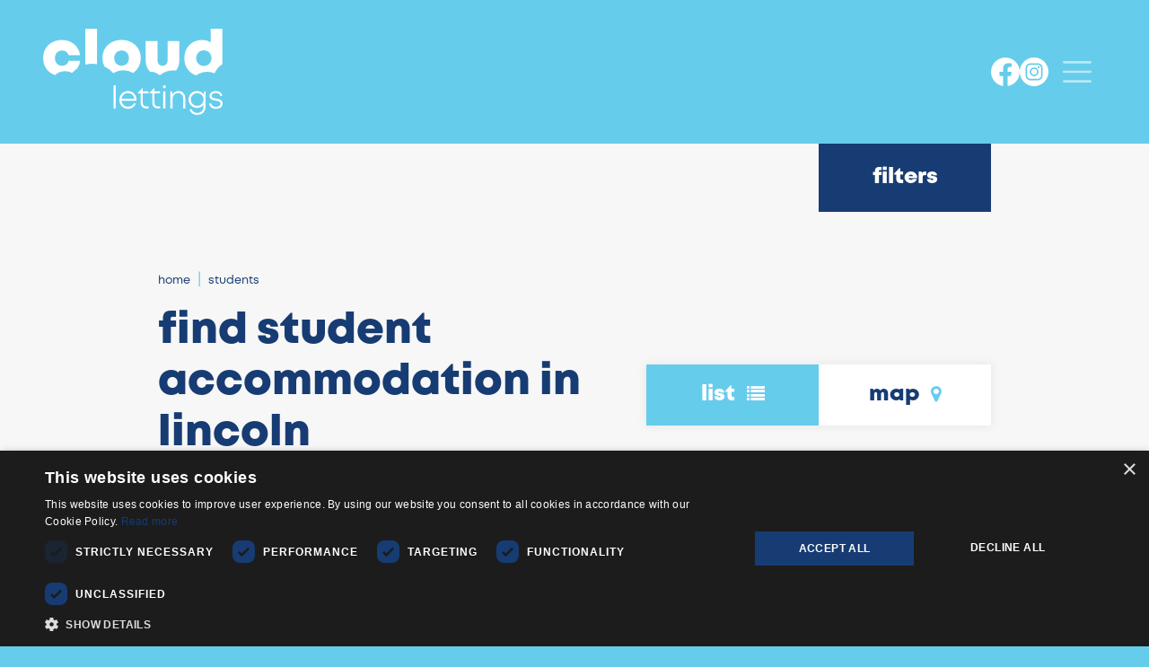

--- FILE ---
content_type: text/html; charset=utf-8
request_url: https://www.cloudlettings.co.uk/students/listings
body_size: 7901
content:
<!DOCTYPE html>
<html class="section-students" lang="en-gb">
<head>
    <meta name="viewport" content="width=device-width, initial-scale=1.0" />
    <meta http-equiv="X-UA-Compatible" content="IE=edge" />
    
<meta property="og:type" content="website" />
        <title>Find Student Accommodation in Lincoln | Cloud Lettings</title>
        <meta property="og:title" content="Find Student Accommodation in Lincoln | Cloud Lettings" />
        <meta property="twitter:title" content="Find Student Accommodation in Lincoln | Cloud Lettings" />
        <meta name="description" content="Browse student accommodation in Lincoln near the University of Lincoln and Bishop Grosseteste University. Find flats, studios, and shared student housing." />
        <meta property="og:description" content="Browse student accommodation in Lincoln near the University of Lincoln and Bishop Grosseteste University. Find flats, studios, and shared student housing." />
        <meta property="twitter:description" content="Browse student accommodation in Lincoln near the University of Lincoln and Bishop Grosseteste University. Find flats, studios, and shared student housing." />
        <meta name="keywords" content="student houses lincoln" />
    <meta property="twitter:card" content="summary" />

    <link rel="preconnect" href="https://fonts.gstatic.com" crossorigin>
    <link rel="stylesheet" href="/site/assets/85062449819fc768fa0b-critical.css" fetchpriority="high" />

    <link rel="stylesheet" href="/site/assets/8962e0f8f36f38da6865-main.css" media="unload" onload="this.media='all';" />
<noscript><link rel="stylesheet" href="/site/assets/8962e0f8f36f38da6865-main.css" /></noscript>

    <link href="data:text/css," rel="alternate stylesheet" type="text/css" title="Default" />
    <link href="/site/assets/accessible/contrast_wb.min.css" rel="alternate stylesheet" type="text/css" title="High Contrast - White On Black" />
    <link href="/site/assets/accessible/contrast_bw.min.css" rel="alternate stylesheet" type="text/css" title="High Contrast - Black On White" />
    <link href="/site/assets/accessible/large_print.min.css" rel="alternate stylesheet" type="text/css" title="Large Print" />
    <meta name="robots" content="noodp, noydir" />
    <link rel="manifest" href="/manifest.json" />
    <link rel="icon" href="/site/img/favicon.ico" sizes="any" />
    <link rel="icon" href="/site/img/favicon.svg" type="image/svg+xml" />
    <link rel="apple-touch-icon" href="/site/img/apple-touch-icon.png" />
    <meta name="theme-color" content="#0ba0db" />

    
    <script>
    window.dataLayer = window.dataLayer || [];
    </script>
    <!--Google Tag Manager -->
    <script>
    (function(w, d, s, l, i){ w[l] = w[l] ||[]; w[l].push({ 'gtm.start':
    new Date().getTime(),event:'gtm.js'});var f = d.getElementsByTagName(s)[0],
    j = d.createElement(s), dl = l != 'dataLayer' ? '&l=' + l : ''; j.async=true;j.src=
    'https://www.googletagmanager.com/gtm.js?id='+i+dl;f.parentNode.insertBefore(j, f);
    })(window, document,'script','dataLayer','GTM-THPJ4B7');</script>
    <!-- End Google Tag Manager -->

    
    

</head>
<body class="no-js">
    <div id="skiplinks">
        <p>
            Skip to <a href="#page-nav" title="Skip to navigation">Navigation</a>, <a href="#page-content" title="Skip to content" accesskey="S">Content</a>
        </p>
    </div>
    <header id="page-header" class="">
        <div class="header-logo">
            <a href="/" accesskey="1">
                <img src="/site/img/logo.dark.svg" alt="Cloud Lettings" width="200" height="96" />
            </a>
        </div>
        <div class="header-right-col">
                <div class="header-social">
                <a href="https://www.facebook.com/cloudlettings/" target="_blank">
                    <svg xmlns="http://www.w3.org/2000/svg" viewBox="0 0 38 38"><g><g><path class="icon-social" d="M18.98,.12C8.48,.13,0,8.65,.01,19.15c.02,9.32,6.79,17.26,16,18.73v-13.27h-4.83v-5.49h4.82v-4.19c0-4.76,2.84-7.39,7.18-7.39,1.42,.02,2.85,.15,4.25,.37v4.68h-2.39c-1.5-.2-2.89,.85-3.09,2.36-.03,.2-.03,.41-.01,.61v3.56h5.27l-.84,5.49h-4.43v13.27c10.37-1.63,17.44-11.36,15.81-21.73C36.3,6.92,28.33,.11,18.98,.12Z"/></g></g></svg>
                </a>
                <a href="https://www.instagram.com/cloudlettingslincoln/" target="_blank">
                    <svg xmlns="http://www.w3.org/2000/svg" viewBox="0 0 38 38"><g><g><g><circle class="icon-social" cx="19" cy="19" r="3.78" /><path class="icon-social" d="M27.83,12.32c-.18-.49-.47-.94-.85-1.3-.37-.37-.81-.66-1.3-.85-.67-.25-1.38-.38-2.1-.39-1.19-.06-1.55-.07-4.57-.07s-3.38,.01-4.57,.07c-.72,0-1.43,.14-2.1,.39-.49,.18-.94,.47-1.3,.85-.37,.37-.66,.81-.85,1.3-.25,.67-.38,1.38-.39,2.1-.06,1.19-.07,1.55-.07,4.57s.01,3.38,.07,4.57c0,.72,.14,1.43,.39,2.1,.18,.49,.47,.94,.85,1.3,.37,.37,.81,.66,1.3,.85,.67,.25,1.38,.38,2.1,.39,1.19,.06,1.55,.07,4.57,.07s3.38-.01,4.57-.07c.72,0,1.43-.14,2.1-.39,.49-.18,.94-.47,1.3-.85,.37-.37,.66-.81,.85-1.3,.25-.67,.38-1.38,.39-2.1,.06-1.19,.07-1.55,.07-4.57s-.01-3.38-.07-4.57c0-.72-.14-1.43-.39-2.1Zm-8.83,12.49c-3.21,0-5.81-2.61-5.81-5.82,0-3.21,2.61-5.81,5.82-5.81,3.21,0,5.81,2.6,5.81,5.81,0,3.21-2.6,5.82-5.82,5.82h0Zm6.04-10.5c-.75,0-1.36-.61-1.36-1.36,0-.75,.61-1.36,1.36-1.36,.75,0,1.36,.61,1.36,1.36,0,0,0,0,0,0,0,.75-.6,1.36-1.35,1.36,0,0,0,0,0,0h0Z" /><path id="Path_60" class="icon-social" d="M19,0C8.51,0,0,8.51,0,19s8.51,19,19,19,19-8.51,19-19S29.49,0,19,0Zm11.25,23.67c-.02,.94-.2,1.87-.53,2.75-.28,.76-.73,1.44-1.31,2-.57,.57-1.25,1.02-2,1.31-.88,.33-1.81,.51-2.75,.53-1.21,.06-1.59,.07-4.67,.07s-3.46-.01-4.67-.07c-.94-.02-1.87-.2-2.75-.53-.76-.28-1.44-.73-2-1.31-.58-.56-1.02-1.25-1.31-2-.33-.88-.51-1.81-.53-2.75-.06-1.21-.07-1.59-.07-4.67s.01-3.46,.07-4.67c.02-.94,.2-1.87,.53-2.75,.28-.76,.73-1.44,1.31-2,.57-.57,1.25-1.02,2-1.31,.88-.33,1.81-.51,2.75-.53,1.21-.06,1.59-.07,4.67-.07s3.46,.01,4.67,.07c.94,.02,1.87,.2,2.75,.53,.76,.28,1.44,.73,2,1.31,.58,.56,1.02,1.25,1.31,2,.33,.88,.51,1.81,.53,2.75,.06,1.21,.07,1.59,.07,4.67s-.01,3.46-.07,4.67h0Z" /></g></g></g></svg>
                </a>
                </div>
        <nav id="page-nav" class="navbar navbar-dark justify-content-end">
    <button class="navbar-toggler" type="button" data-bs-toggle="offcanvas" data-bs-target="#offcanvasNavbar" aria-controls="offcanvasNavbar" aria-label="Menu">
        <span class="navbar-toggler-icon"></span>
    </button>
    <div class="offcanvas offcanvas-end bg-primary" tabindex="-1" id="offcanvasNavbar" aria-labelledby="offcanvasNavbarLabel">
        <div class="offcanvas-header">
            <button type="button" class="btn-close" data-bs-dismiss="offcanvas" aria-label="Close"></button>
        </div>
        <div class="offcanvas-body">
            <ul class="navbar-nav">
                    
<li class="nav-item ">
            <a href="/students/listings" class="nav-link"><strong>Find a Property</strong></a>
</li>
                    
<li class="nav-item ">
            <a href="/students/search?Premium=True" class="nav-link"><strong>Premium Properties</strong></a>
</li>
                    
<li class="nav-item ">
            <a href="/students/search?BrayfordCourt=True" class="nav-link"><strong>Brayford Court</strong></a>
</li>
                    
<li class="nav-item ">
            <a href="/students/search?HouseShare=True" class="nav-link"><strong>House Share</strong></a>
</li>
                    
<li class="nav-item ">
            <a href="/blog/category/students" class="nav-link"><strong>Help &amp; Advice</strong></a>
</li>
                    
<li class="nav-item ">
            <a href="/faqs/category/students" class="nav-link"><strong>FAQs</strong></a>
</li>
                    
<li class="nav-item ">
            <a href="/contact-us" class="nav-link"><strong>Contact</strong></a>
</li>
            </ul>
            <div class="menu-container">
                <div class="section-btns">
                            <a class="btn" href="/payments/rent">Pay Your Rent<i class="fa fa-plus" aria-hidden="true"></i></a>
                </div>
                <div class="section-contact">
                    <a href="tel:+441522802020">
                        <i class="fa fa-phone" aria-hidden="true"></i>
                    </a>
                    <a href="/cdn-cgi/l/email-protection#660f08000926050a0913020a0312120f08011548050948130d">
                        <i class="fa fa-envelope" aria-hidden="true"></i>
                    </a>
                    <a href="https://wa.me/447908557770/">
                        <i class="fa fa-whatsapp" aria-hidden="true"></i>
                    </a>
                </div>
            </div>
        </div>
    </div>
</nav>

        </div>
    </header>

    



    
<div class="filter-wrapper">
    <div id="filter-properties" class="container collapse">
        <aside class="search-fields-container">
            <form action="/students/search" method="get">
                <h3 class="mb-3">Filters</h3>
                <div class="search-fields">
                    <div class="form-group">
                        <select class="form-control" onchange="document.getElementById('search-page').value = 0;" id="Price" name="Price">
                        <option selected="selected" value="">Price</option>
<option value="0">&#xA3;0 - &#xA3;90</option>
<option value="91">&#xA3;91 - &#xA3;100</option>
<option value="101">&#xA3;101 - &#xA3;110</option>
<option value="111">&#xA3;111 - &#xA3;120</option>
<option value="121">&#xA3;121 - &#xA3;130</option>
<option value="131">&#xA3;131 - &#xA3;140</option>
<option value="141">&#xA3;141 - &#xA3;150</option>
<option value="151">&#xA3;151 - &#xA3;160</option>
<option value="161">&#xA3;161 - &#xA3;200</option>
<option value="201">&#xA3;201 - &#xA3;280</option>
<option value="281">&#xA3;281 &#x2B;</option>
</select>
                    </div>
                        <div class="form-group">
                            <select class="form-control" onchange="document.getElementById('search-page').value = 0;" id="Bedrooms" name="Bedrooms">
                            <option selected="selected" value="">Bedrooms</option>
<option value="1">1</option>
<option value="2">2</option>
<option value="3">3</option>
<option value="4">4</option>
<option value="5">5</option>
<option value="6">6</option>
<option value="7">7&#x2B;</option>
</select>
                        </div>
                        <div class="form-group">
                            <select class="form-control" onchange="document.getElementById('search-page').value = 0;" id="Bathrooms" name="Bathrooms">
                            <option selected="selected" value="">Bathrooms</option>
<option value="1">1</option>
<option value="2">2</option>
<option value="3">3</option>
<option value="4">4</option>
<option value="5">5</option>
<option value="6">6</option>
<option value="-1">Ensuite</option>
</select>
                        </div>
                    <div class="form-group">
                        <select class="form-control" onchange="document.getElementById('search-page').value = 0;" id="Region" name="Region">
                        <option value="">Areas</option>
<option value="City Centre">City Centre</option>
<option value="High Street">High Street</option>
<option value="Monks Road">Monks Road</option>
<option value="Uphill">Uphill</option>
<option value="West End">West End</option>
</select>
                    </div>
                    <div class="form-group">
                        <div class="search-auto">
                            <input type="text" class="form-control" autocomplete="off" placeholder="Keyword Search" onchange="document.getElementById('search-page').value = 0;" id="SearchString" name="SearchString" value="" />
                        </div>
                    </div>
                        <div class="form-group">
                            <select class="form-control" onchange="document.getElementById('search-page').value = 0;" id="Premium" name="Premium">
                                <option value="">Premium</option>
                                <option value="True">Yes</option>
                                <option value="False">No</option>
                            </select>
                        </div>
                        <div class="form-group">
                            <select class="form-control" onchange="document.getElementById('search-page').value = 0;" id="BrayfordCourt" name="BrayfordCourt">
                                <option value="">Brayford Court</option>
                                <option value="True">Yes</option>
                                <option value="False">No</option>
                            </select>
                        </div>
                        <div class="form-group">
                            <select class="form-control" onchange="document.getElementById('search-page').value = 0;" id="HouseShare" name="HouseShare">
                                <option value="">House Share</option>
                                <option value="True">Yes</option>
                                <option value="False">No</option>
                            </select>
                        </div>
                        <div class="form-group">
                                <input type="date" class="form-control" onchange="document.getElementById('search-page').value = 0;" id="AvailabilityDate" name="AvailabilityDate" value="" /><input name="__Invariant" type="hidden" value="AvailabilityDate" />
                                <label for="AvailabilityDate">
                                    Available From
                                </label>
                        </div>
                </div>
                <div class="filter-actions">
                    <button type="reset" class="action-reset">
                        <i class="fa fa-refresh" aria-hidden="true"></i> Reset all fields
                    </button>
                    <div class="action-update">
                        <label for="ShowSold">
                            Show let agreed
                            <input type="checkbox" onchange="document.getElementById('search-page').value = 0;" checked="checked" data-val="true" data-val-required="The Show Let Agreed field is required." id="ShowSold" name="ShowSold" value="true" />
                        </label>
                        <button class="btn btn-inverse" type="submit">
                            Update Search<i class="fa fa-plus"></i>
                        </button>
                        <input id="search-page" type="hidden" value="0" data-val="true" data-val-required="The Page field is required." name="Page" />
                    </div>
                </div>
            <input name="ShowSold" type="hidden" value="false" /></form>
        </aside>
    </div>
    <div class="filter-toggle">
        <div class="container">
            <button type="button" class="btn btn-primary" data-bs-toggle="collapse" data-bs-target="#filter-properties">
                Filters
            </button>
        </div>
    </div>
</div>


<main id="page-content">
    <article>
        <div class="container">
            


    <ul class="breadcrumb align-items-center">
            <li class="breadcrumb-item">
                    <a href="/">Home</a>
            </li>
            <li class="breadcrumb-item">
                    <a href="/students">Students</a>
            </li>
    </ul>

<div class="list-header">
    <div class="header-content">
        <h1 class="h3">Find Student Accommodation in Lincoln</h1>
        <p>
            <span>160</span> properties meet your search criteria
        </p>
    </div>
        <ul class="nav nav-pills">
            <li class="nav-item">
                <a href="#search-list" class="nav-link active" data-bs-toggle="tab">List <i class="fa fa-list" aria-hidden="true"></i></a>
            </li>
            <li class="nav-item">
                <a href="#search-map" class="nav-link" data-bs-toggle="tab">Map <i class="fa fa-map-marker" aria-hidden="true"></i></a>
            </li>
        </ul>
</div>
<div class="tab-content">
    <div id="search-list" class="tab-pane show active">
        <div class="property-list">
                <div class="details-container">
                    <div class="property-list-item">
                        <div class="social-share">
                            <a href="#kingsley-street-student-house-26-27-020d44fb_share" data-bs-toggle="collapse">
                                <h5>
                                    Share <i class="fa fa-share-alt" aria-hidden="true"></i>
                                </h5>
                            </a>
                            <div id="kingsley-street-student-house-26-27-020d44fb_share" class="item-social collapse" data-target="https://www.cloudlettings.co.uk/property/kingsley-street-student-house-26-27-020d44fb" data-desc="House - Terraced for sale in Kingsley Street - Student House - 26/27" data-socials></div>
                        </div>
                        <a href="/property/kingsley-street-student-house-26-27-020d44fb" data-lat="-0.5438989996910095" data-lng="53.23944854736328">
                            <div class="item-banners">
                            </div>
                            <img src="/property/images/26487/a40f20b1.jpg" class="item-image" alt="" />
                            <div class="item-details">
                                <div class="attributes-container">
                                    <div class="property-heading">
                                        <h4>Kingsley Street - Student House - 26/27</h4>
                                    </div>
                                    <p>36 Kingsley Street, Lincoln LN1 3JN</p>
                                    
<ul class="list-inline my-0">
        <li class="list-inline-item">
            <span class="news-badge bg-primary">House - Terraced</span>
        </li>
        <li class="list-inline-item">
            <span class="news-badge bg-primary">Available from 01/07/2026</span>
        </li>
</ul>
                                    <div class="item-attributes">
                                        <div>
                                            <img src="/site/img/icons/students/icon-bed.svg" alt="Bedrooms" />
                                            4
                                        </div>
                                        <div>
                                            <img src="/site/img/icons/students/icon-bathroom.svg" alt="Bathrooms" />
                                            1
                                        </div>
                                        <div>
                                            <img src="/site/img/icons/students/icon-lounge.svg" alt="Receptions" />
                                            1
                                        </div>
                                        <div>
                                            <img src="/site/img/icons/students/icon-floorarea.svg" alt="Floor area" />
                                            775sqft
                                        </div>
                                    </div>
                                </div>
                                <div class="price-container">
                                    <div class="item-price">
                                        <h4>&#xA3;108</h4><p>per week</p>
                                    </div>
                                    <div class="item-actions">
                                        <div href="/property/kingsley-street-student-house-26-27-020d44fb" class="btn btn-inverse">
                                            View property
                                            <span class="icon">
                                                <i class="fa fa-chevron-right" aria-hidden="true"></i>
                                            </span>
                                        </div>
                                    </div>
                                </div>
                            </div>
                        </a>
                    </div>
                </div>
                <div class="details-container">
                    <div class="property-list-item">
                        <div class="social-share">
                            <a href="#colbeck-chambers-high-street-apartment-26-27-020c8011_share" data-bs-toggle="collapse">
                                <h5>
                                    Share <i class="fa fa-share-alt" aria-hidden="true"></i>
                                </h5>
                            </a>
                            <div id="colbeck-chambers-high-street-apartment-26-27-020c8011_share" class="item-social collapse" data-target="https://www.cloudlettings.co.uk/property/colbeck-chambers-high-street-apartment-26-27-020c8011" data-desc="Flat for sale in Colbeck Chambers - High Street Apartment - 26/27" data-socials></div>
                        </div>
                        <a href="/property/colbeck-chambers-high-street-apartment-26-27-020c8011" data-lat="-0.5419260263442993" data-lng="53.226192474365234">
                            <div class="item-banners">
                            </div>
                            <img src="/property/images/26475/14815590.jpg" class="item-image" alt="" />
                            <div class="item-details">
                                <div class="attributes-container">
                                    <div class="property-heading">
                                        <h4>Colbeck Chambers - High Street Apartment - 26/27</h4>
                                    </div>
                                    <p>Flat 1 340 - 341A High Street, Colbeck Chambers, Lincoln LN5 7DQ</p>
                                    
<ul class="list-inline my-0">
        <li class="list-inline-item">
            <span class="news-badge bg-primary">Flat</span>
        </li>
        <li class="list-inline-item">
            <span class="news-badge bg-primary">Available from 29/07/2026</span>
        </li>
</ul>
                                    <div class="item-attributes">
                                        <div>
                                            <img src="/site/img/icons/students/icon-bed.svg" alt="Bedrooms" />
                                            1
                                        </div>
                                        <div>
                                            <img src="/site/img/icons/students/icon-bathroom.svg" alt="Bathrooms" />
                                            1
                                        </div>
                                        <div>
                                            <img src="/site/img/icons/students/icon-lounge.svg" alt="Receptions" />
                                            1
                                        </div>
                                        <div>
                                            <img src="/site/img/icons/students/icon-floorarea.svg" alt="Floor area" />
                                            388sqft
                                        </div>
                                    </div>
                                </div>
                                <div class="price-container">
                                    <div class="item-price">
                                        <h4>&#xA3;235</h4><p>per week</p>
                                    </div>
                                    <div class="item-actions">
                                        <div href="/property/colbeck-chambers-high-street-apartment-26-27-020c8011" class="btn btn-inverse">
                                            View property
                                            <span class="icon">
                                                <i class="fa fa-chevron-right" aria-hidden="true"></i>
                                            </span>
                                        </div>
                                    </div>
                                </div>
                            </div>
                        </a>
                    </div>
                </div>
                <div class="details-container">
                    <div class="property-list-item">
                        <div class="social-share">
                            <a href="#colbeck-chambers-high-street-student-apartment-26-27-020c8019_share" data-bs-toggle="collapse">
                                <h5>
                                    Share <i class="fa fa-share-alt" aria-hidden="true"></i>
                                </h5>
                            </a>
                            <div id="colbeck-chambers-high-street-student-apartment-26-27-020c8019_share" class="item-social collapse" data-target="https://www.cloudlettings.co.uk/property/colbeck-chambers-high-street-student-apartment-26-27-020c8019" data-desc="Flat for sale in Colbeck Chambers - High Street - Student Apartment - 26/27" data-socials></div>
                        </div>
                        <a href="/property/colbeck-chambers-high-street-student-apartment-26-27-020c8019" data-lat="-0.5420680046081543" data-lng="53.22582244873047">
                            <div class="item-banners">
                            </div>
                            <img src="/property/images/26463/80f8b554.jpg" class="item-image" alt="" />
                            <div class="item-details">
                                <div class="attributes-container">
                                    <div class="property-heading">
                                        <h4>Colbeck Chambers - High Street - Student Apartment - 26/27</h4>
                                    </div>
                                    <p>Flat 3 340 - 341A High Street, Colbeck Chambers, Lincoln LN5 7DQ</p>
                                    
<ul class="list-inline my-0">
        <li class="list-inline-item">
            <span class="news-badge bg-primary">Flat</span>
        </li>
        <li class="list-inline-item">
            <span class="news-badge bg-primary">Available from 16/07/2026</span>
        </li>
</ul>
                                    <div class="item-attributes">
                                        <div>
                                            <img src="/site/img/icons/students/icon-bed.svg" alt="Bedrooms" />
                                            1
                                        </div>
                                        <div>
                                            <img src="/site/img/icons/students/icon-bathroom.svg" alt="Bathrooms" />
                                            1
                                        </div>
                                        <div>
                                            <img src="/site/img/icons/students/icon-lounge.svg" alt="Receptions" />
                                            1
                                        </div>
                                        <div>
                                            <img src="/site/img/icons/students/icon-floorarea.svg" alt="Floor area" />
                                            40sqft
                                        </div>
                                    </div>
                                </div>
                                <div class="price-container">
                                    <div class="item-price">
                                        <h4>&#xA3;235</h4><p>per week</p>
                                    </div>
                                    <div class="item-actions">
                                        <div href="/property/colbeck-chambers-high-street-student-apartment-26-27-020c8019" class="btn btn-inverse">
                                            View property
                                            <span class="icon">
                                                <i class="fa fa-chevron-right" aria-hidden="true"></i>
                                            </span>
                                        </div>
                                    </div>
                                </div>
                            </div>
                        </a>
                    </div>
                </div>
                <div class="details-container">
                    <div class="property-list-item">
                        <div class="social-share">
                            <a href="#yarborough-road-studio-4-available-february-2026-020c9c69_share" data-bs-toggle="collapse">
                                <h5>
                                    Share <i class="fa fa-share-alt" aria-hidden="true"></i>
                                </h5>
                            </a>
                            <div id="yarborough-road-studio-4-available-february-2026-020c9c69_share" class="item-social collapse" data-target="https://www.cloudlettings.co.uk/property/yarborough-road-studio-4-available-february-2026-020c9c69" data-desc="House Share for sale in Yarborough Road - Studio 4 available February 2026" data-socials></div>
                        </div>
                        <a href="/property/yarborough-road-studio-4-available-february-2026-020c9c69" data-lat="-0.5460630059242249" data-lng="53.23337936401367">
                            <div class="item-banners">
                            </div>
                            <img src="/property/images/26451/c1792240.jpg" class="item-image" alt="" />
                            <div class="item-details">
                                <div class="attributes-container">
                                    <div class="property-heading">
                                        <h4>Yarborough Road - Studio 4 available February 2026</h4>
                                    </div>
                                    <p>Studio 4, 126 Yarborough Road, Lincoln LN1 1HP</p>
                                    
<ul class="list-inline my-0">
        <li class="list-inline-item">
            <span class="news-badge bg-primary">House</span>
        </li>
        <li class="list-inline-item">
            <span class="news-badge bg-primary">Available from 06/02/2026</span>
        </li>
</ul>
                                    <div class="item-attributes">
                                        <div>
                                            <img src="/site/img/icons/students/icon-bed.svg" alt="Bedrooms" />
                                            1
                                        </div>
                                        <div>
                                            <img src="/site/img/icons/students/icon-bathroom.svg" alt="Bathrooms" />
                                            1
                                        </div>
                                        <div>
                                            <img src="/site/img/icons/students/icon-lounge.svg" alt="Receptions" />
                                            1
                                        </div>
                                        <div>
                                            <img src="/site/img/icons/students/icon-floorarea.svg" alt="Floor area" />
                                            152sqft
                                        </div>
                                    </div>
                                </div>
                                <div class="price-container">
                                    <div class="item-price">
                                        <h4>&#xA3;172</h4><p>per week</p>
                                    </div>
                                    <div class="item-actions">
                                        <div href="/property/yarborough-road-studio-4-available-february-2026-020c9c69" class="btn btn-inverse">
                                            View property
                                            <span class="icon">
                                                <i class="fa fa-chevron-right" aria-hidden="true"></i>
                                            </span>
                                        </div>
                                    </div>
                                </div>
                            </div>
                        </a>
                    </div>
                </div>
                <div class="details-container">
                    <div class="property-list-item">
                        <div class="social-share">
                            <a href="#gresham-street-student-house-26-27-020d2da9_share" data-bs-toggle="collapse">
                                <h5>
                                    Share <i class="fa fa-share-alt" aria-hidden="true"></i>
                                </h5>
                            </a>
                            <div id="gresham-street-student-house-26-27-020d2da9_share" class="item-social collapse" data-target="https://www.cloudlettings.co.uk/property/gresham-street-student-house-26-27-020d2da9" data-desc="House - Terraced for sale in Gresham Street - Student House - 26/27" data-socials></div>
                        </div>
                        <a href="/property/gresham-street-student-house-26-27-020d2da9" data-lat="-0.5515159964561462" data-lng="53.23324966430664">
                            <div class="item-banners">
                            </div>
                            <img src="/property/images/26433/8bdd9f7d.jpg" class="item-image" alt="" />
                            <div class="item-details">
                                <div class="attributes-container">
                                    <div class="property-heading">
                                        <h4>Gresham Street - Student House - 26/27</h4>
                                    </div>
                                    <p>23 Gresham Street, Lincoln LN1 1PZ</p>
                                    
<ul class="list-inline my-0">
        <li class="list-inline-item">
            <span class="news-badge bg-primary">House - Terraced</span>
        </li>
        <li class="list-inline-item">
            <span class="news-badge bg-primary">Available from 01/09/2026</span>
        </li>
</ul>
                                    <div class="item-attributes">
                                        <div>
                                            <img src="/site/img/icons/students/icon-bed.svg" alt="Bedrooms" />
                                            3
                                        </div>
                                        <div>
                                            <img src="/site/img/icons/students/icon-bathroom.svg" alt="Bathrooms" />
                                            1
                                        </div>
                                        <div>
                                            <img src="/site/img/icons/students/icon-lounge.svg" alt="Receptions" />
                                            1
                                        </div>
                                        <div>
                                            <img src="/site/img/icons/students/icon-floorarea.svg" alt="Floor area" />
                                            937sqft
                                        </div>
                                    </div>
                                </div>
                                <div class="price-container">
                                    <div class="item-price">
                                        <h4>&#xA3;130</h4><p>per week</p>
                                    </div>
                                    <div class="item-actions">
                                        <div href="/property/gresham-street-student-house-26-27-020d2da9" class="btn btn-inverse">
                                            View property
                                            <span class="icon">
                                                <i class="fa fa-chevron-right" aria-hidden="true"></i>
                                            </span>
                                        </div>
                                    </div>
                                </div>
                            </div>
                        </a>
                    </div>
                </div>
                <div class="details-container">
                    <div class="property-list-item">
                        <div class="social-share">
                            <a href="#drake-street-student-house-26-27-020d2b77_share" data-bs-toggle="collapse">
                                <h5>
                                    Share <i class="fa fa-share-alt" aria-hidden="true"></i>
                                </h5>
                            </a>
                            <div id="drake-street-student-house-26-27-020d2b77_share" class="item-social collapse" data-target="https://www.cloudlettings.co.uk/property/drake-street-student-house-26-27-020d2b77" data-desc="House - Terraced for sale in Drake Street - Student House - 26/27" data-socials></div>
                        </div>
                        <a href="/property/drake-street-student-house-26-27-020d2b77" data-lat="-0.5546249747276306" data-lng="53.233455657958984">
                            <div class="item-banners">
                            </div>
                            <img src="/property/images/26404/23bd3e38.jpg" class="item-image" alt="" />
                            <div class="item-details">
                                <div class="attributes-container">
                                    <div class="property-heading">
                                        <h4>Drake Street - Student House - 26/27</h4>
                                    </div>
                                    <p>14 Drake Street, Lincoln LN1 1PP</p>
                                    
<ul class="list-inline my-0">
        <li class="list-inline-item">
            <span class="news-badge bg-primary">House - Terraced</span>
        </li>
        <li class="list-inline-item">
            <span class="news-badge bg-primary">Available from 30/06/2026</span>
        </li>
</ul>
                                    <div class="item-attributes">
                                        <div>
                                            <img src="/site/img/icons/students/icon-bed.svg" alt="Bedrooms" />
                                            3
                                        </div>
                                        <div>
                                            <img src="/site/img/icons/students/icon-bathroom.svg" alt="Bathrooms" />
                                            1
                                        </div>
                                        <div>
                                            <img src="/site/img/icons/students/icon-lounge.svg" alt="Receptions" />
                                            1
                                        </div>
                                        <div>
                                            <img src="/site/img/icons/students/icon-floorarea.svg" alt="Floor area" />
                                            819sqft
                                        </div>
                                    </div>
                                </div>
                                <div class="price-container">
                                    <div class="item-price">
                                        <h4>&#xA3;130</h4><p>per week</p>
                                    </div>
                                    <div class="item-actions">
                                        <div href="/property/drake-street-student-house-26-27-020d2b77" class="btn btn-inverse">
                                            View property
                                            <span class="icon">
                                                <i class="fa fa-chevron-right" aria-hidden="true"></i>
                                            </span>
                                        </div>
                                    </div>
                                </div>
                            </div>
                        </a>
                    </div>
                </div>
                <div class="details-container">
                    <div class="property-list-item">
                        <div class="social-share">
                            <a href="#newland-street-west-student-house-26-27-020d262d_share" data-bs-toggle="collapse">
                                <h5>
                                    Share <i class="fa fa-share-alt" aria-hidden="true"></i>
                                </h5>
                            </a>
                            <div id="newland-street-west-student-house-26-27-020d262d_share" class="item-social collapse" data-target="https://www.cloudlettings.co.uk/property/newland-street-west-student-house-26-27-020d262d" data-desc="House - Terraced for sale in Newland Street West - Student House - 26/27" data-socials></div>
                        </div>
                        <a href="/property/newland-street-west-student-house-26-27-020d262d" data-lat="-0.5510209798812866" data-lng="53.232425689697266">
                            <div class="item-banners">
                            </div>
                            <img src="/property/images/26382/5bdfeeda.jpg" class="item-image" alt="" />
                            <div class="item-details">
                                <div class="attributes-container">
                                    <div class="property-heading">
                                        <h4>Newland Street West - Student House - 26/27</h4>
                                    </div>
                                    <p>114 Newland Street West, Lincoln LN1 1PH</p>
                                    
<ul class="list-inline my-0">
        <li class="list-inline-item">
            <span class="news-badge bg-primary">House - Terraced</span>
        </li>
        <li class="list-inline-item">
            <span class="news-badge bg-primary">Available from 27/08/2026</span>
        </li>
</ul>
                                    <div class="item-attributes">
                                        <div>
                                            <img src="/site/img/icons/students/icon-bed.svg" alt="Bedrooms" />
                                            3
                                        </div>
                                        <div>
                                            <img src="/site/img/icons/students/icon-bathroom.svg" alt="Bathrooms" />
                                            1
                                        </div>
                                        <div>
                                            <img src="/site/img/icons/students/icon-lounge.svg" alt="Receptions" />
                                            2
                                        </div>
                                        <div>
                                            <img src="/site/img/icons/students/icon-floorarea.svg" alt="Floor area" />
                                            1098sqft
                                        </div>
                                    </div>
                                </div>
                                <div class="price-container">
                                    <div class="item-price">
                                        <h4>&#xA3;130</h4><p>per week</p>
                                    </div>
                                    <div class="item-actions">
                                        <div href="/property/newland-street-west-student-house-26-27-020d262d" class="btn btn-inverse">
                                            View property
                                            <span class="icon">
                                                <i class="fa fa-chevron-right" aria-hidden="true"></i>
                                            </span>
                                        </div>
                                    </div>
                                </div>
                            </div>
                        </a>
                    </div>
                </div>
                <div class="details-container">
                    <div class="property-list-item">
                        <div class="social-share">
                            <a href="#west-parade-student-house-26-27-020cf0ce_share" data-bs-toggle="collapse">
                                <h5>
                                    Share <i class="fa fa-share-alt" aria-hidden="true"></i>
                                </h5>
                            </a>
                            <div id="west-parade-student-house-26-27-020cf0ce_share" class="item-social collapse" data-target="https://www.cloudlettings.co.uk/property/west-parade-student-house-26-27-020cf0ce" data-desc="House - Terraced for sale in West Parade - Student House - 26/27" data-socials></div>
                        </div>
                        <a href="/property/west-parade-student-house-26-27-020cf0ce" data-lat="-0.5506269931793213" data-lng="53.233646392822266">
                            <div class="item-banners">
                            </div>
                            <img src="/property/images/26334/abcc28f2.jpg" class="item-image" alt="" />
                            <div class="item-details">
                                <div class="attributes-container">
                                    <div class="property-heading">
                                        <h4>West Parade - Student House - 26/27</h4>
                                    </div>
                                    <p>85 West Parade, Lincoln LN1 1QW</p>
                                    
<ul class="list-inline my-0">
        <li class="list-inline-item">
            <span class="news-badge bg-primary">House - Terraced</span>
        </li>
        <li class="list-inline-item">
            <span class="news-badge bg-primary">Available from 28/07/2026</span>
        </li>
</ul>
                                    <div class="item-attributes">
                                        <div>
                                            <img src="/site/img/icons/students/icon-bed.svg" alt="Bedrooms" />
                                            5
                                        </div>
                                        <div>
                                            <img src="/site/img/icons/students/icon-bathroom.svg" alt="Bathrooms" />
                                            2
                                        </div>
                                        <div>
                                            <img src="/site/img/icons/students/icon-lounge.svg" alt="Receptions" />
                                            1
                                        </div>
                                        <div>
                                            <img src="/site/img/icons/students/icon-floorarea.svg" alt="Floor area" />
                                            1475sqft
                                        </div>
                                    </div>
                                </div>
                                <div class="price-container">
                                    <div class="item-price">
                                        <h4>&#xA3;125</h4><p>per week</p>
                                    </div>
                                    <div class="item-actions">
                                        <div href="/property/west-parade-student-house-26-27-020cf0ce" class="btn btn-inverse">
                                            View property
                                            <span class="icon">
                                                <i class="fa fa-chevron-right" aria-hidden="true"></i>
                                            </span>
                                        </div>
                                    </div>
                                </div>
                            </div>
                        </a>
                    </div>
                </div>
                <div class="details-container">
                    <div class="property-list-item">
                        <div class="social-share">
                            <a href="#hereward-street-student-house-26-27-020cef78_share" data-bs-toggle="collapse">
                                <h5>
                                    Share <i class="fa fa-share-alt" aria-hidden="true"></i>
                                </h5>
                            </a>
                            <div id="hereward-street-student-house-26-27-020cef78_share" class="item-social collapse" data-target="https://www.cloudlettings.co.uk/property/hereward-street-student-house-26-27-020cef78" data-desc="House - Terraced for sale in Hereward Street - Student House - 26/27" data-socials></div>
                        </div>
                        <a href="/property/hereward-street-student-house-26-27-020cef78" data-lat="-0.5401579737663269" data-lng="53.23889923095703">
                            <div class="item-banners">
                            </div>
                            <img src="/property/images/26316/01fb480a.jpg" class="item-image" alt="" />
                            <div class="item-details">
                                <div class="attributes-container">
                                    <div class="property-heading">
                                        <h4>Hereward Street - Student House - 26/27</h4>
                                    </div>
                                    <p>11 Hereward Street, Lincoln LN1 3EW</p>
                                    
<ul class="list-inline my-0">
        <li class="list-inline-item">
            <span class="news-badge bg-primary">House - Terraced</span>
        </li>
        <li class="list-inline-item">
            <span class="news-badge bg-primary">Available from 07/08/2026</span>
        </li>
</ul>
                                    <div class="item-attributes">
                                        <div>
                                            <img src="/site/img/icons/students/icon-bed.svg" alt="Bedrooms" />
                                            5
                                        </div>
                                        <div>
                                            <img src="/site/img/icons/students/icon-bathroom.svg" alt="Bathrooms" />
                                            3
                                        </div>
                                        <div>
                                            <img src="/site/img/icons/students/icon-lounge.svg" alt="Receptions" />
                                            1
                                        </div>
                                        <div>
                                            <img src="/site/img/icons/students/icon-floorarea.svg" alt="Floor area" />
                                            1303sqft
                                        </div>
                                    </div>
                                </div>
                                <div class="price-container">
                                    <div class="item-price">
                                        <h4>&#xA3;120</h4><p>per week</p>
                                    </div>
                                    <div class="item-actions">
                                        <div href="/property/hereward-street-student-house-26-27-020cef78" class="btn btn-inverse">
                                            View property
                                            <span class="icon">
                                                <i class="fa fa-chevron-right" aria-hidden="true"></i>
                                            </span>
                                        </div>
                                    </div>
                                </div>
                            </div>
                        </a>
                    </div>
                </div>
                <div class="details-container">
                    <div class="property-list-item">
                        <div class="social-share">
                            <a href="#mons-road-student-house-26-27-020cd290_share" data-bs-toggle="collapse">
                                <h5>
                                    Share <i class="fa fa-share-alt" aria-hidden="true"></i>
                                </h5>
                            </a>
                            <div id="mons-road-student-house-26-27-020cd290_share" class="item-social collapse" data-target="https://www.cloudlettings.co.uk/property/mons-road-student-house-26-27-020cd290" data-desc="House - Semi-Detached for sale in Mons Road - Student House - 26/27" data-socials></div>
                        </div>
                        <a href="/property/mons-road-student-house-26-27-020cd290" data-lat="-0.5463160276412964" data-lng="53.24330139160156">
                            <div class="item-banners">
                            </div>
                            <img src="/property/images/26281/0d324b5f.jpg" class="item-image" alt="" />
                            <div class="item-details">
                                <div class="attributes-container">
                                    <div class="property-heading">
                                        <h4>Mons Road - Student House - 26/27</h4>
                                    </div>
                                    <p>40 Mons Road, Lincoln LN1 3UG</p>
                                    
<ul class="list-inline my-0">
        <li class="list-inline-item">
            <span class="news-badge bg-primary">House - Semi-Detached</span>
        </li>
        <li class="list-inline-item">
            <span class="news-badge bg-primary">Available from 11/08/2026</span>
        </li>
</ul>
                                    <div class="item-attributes">
                                        <div>
                                            <img src="/site/img/icons/students/icon-bed.svg" alt="Bedrooms" />
                                            3
                                        </div>
                                        <div>
                                            <img src="/site/img/icons/students/icon-bathroom.svg" alt="Bathrooms" />
                                            1
                                        </div>
                                        <div>
                                            <img src="/site/img/icons/students/icon-lounge.svg" alt="Receptions" />
                                            1
                                        </div>
                                        <div>
                                            <img src="/site/img/icons/students/icon-floorarea.svg" alt="Floor area" />
                                            765sqft
                                        </div>
                                    </div>
                                </div>
                                <div class="price-container">
                                    <div class="item-price">
                                        <h4>&#xA3;120</h4><p>per week</p>
                                    </div>
                                    <div class="item-actions">
                                        <div href="/property/mons-road-student-house-26-27-020cd290" class="btn btn-inverse">
                                            View property
                                            <span class="icon">
                                                <i class="fa fa-chevron-right" aria-hidden="true"></i>
                                            </span>
                                        </div>
                                    </div>
                                </div>
                            </div>
                        </a>
                    </div>
                </div>
        </div>
            
    <div class="pagination" role="group">
            <span class="page-prev disabled"><i class="la la-arrow-left"></i></span>
        <span class="page-current">1/16</span>
            <a href="/students/listings/page-2" class="page-next"><i class="la la-arrow-right"></i></a>
    </div>

    </div>
    <div id="search-map" class="tab-pane">
        <div map-element data-api-path="/listings/get-map-pins?section=students&amp;showsold=true&amp;page=0"></div>
    </div>
</div>


        </div>
    </article>
</main>





        <section class="contact-help">
            <div class="container">
                <div class="row">
                    <div class="help-content text-center">
                        <h3>Help when you need it</h3>
                        <div class="contact-details">
                            <div>
                                <i class="fa fa-phone" aria-hidden="true"></i><a href="tel:+441522802020">01522 802020</a>
                            </div>
                            <div>
                                <i class="fa fa-envelope" aria-hidden="true"></i><a href="/cdn-cgi/l/email-protection#dfb6b1b9b09fbcb3b0aabbb3baababb6b1b8acf1bcb0f1aab4"><span class="__cf_email__" data-cfemail="99f0f7fff6d9faf5f6ecfdf5fcededf0f7feeab7faf6b7ecf2">[email&#160;protected]</span></a>
                            </div>
                            <div>
                                <i class="fa fa-whatsapp" aria-hidden="true"></i><a href="https://wa.me/447908557770/">WhatsApp</a>
                            </div>
                        </div>
                        <a class="btn btn-transparent" href="/arrange-viewing">Book Online<i class="fa fa-plus" aria-hidden="true"></i></a>
                    </div>
                </div>
            </div>
        </section>
        <section class="schemes-memberships">
            <div class="logo-container text-center">
                <img src="/site/img/accreditations/logo-tds.png" alt="Tenancy Deposit Scheme Logo" />
                <img src="/site/img/accreditations/logo-tpo.png" alt="The Property Ombudsman Logo" />
                <img src="/site/img/accreditations/logo-tls.jpg" alt="City of Lincoln Council Trusted Landlord Scheme Logo" />
                <img src="/site/img/accreditations/logo-tsi.jpg" alt="TSI Approved Code Logo" />
                <img src="/site/img/accreditations/logo-arla.png" alt="Arla Propertymark Logo" />
                <img src="/site/img/accreditations/logo-cyberessentials.png" alt="Cyber Essentials Logo" />
            </div>
        </section>
        <footer id="page-footer-internal">
            <section id="footer-primary">
                <div class="footer-contact">
    <div class="footer-logo">
        <a href="/">
            <img src="/site/img/logo.dark.svg" alt="Cloud Lettings" />
        </a>
    </div>
    <div class="contact-links">
    <div>
        <i class="fa fa-phone" aria-hidden="true"></i><a href="tel:+441522802020">01522 802020</a>
    </div>
    <div>
        <i class="fa fa-envelope" aria-hidden="true"></i><a href="/cdn-cgi/l/email-protection#8be2e5ede4cbe8e7e4feefe7eeffffe2e5ecf8a5e8e4a5fee0"><span class="__cf_email__" data-cfemail="7a13141c153a1916150f1e161f0e0e13141d09541915540f11">[email&#160;protected]</span></a>
    </div>
    <div>
        <i class="fa fa-whatsapp" aria-hidden="true"></i><a href="https://wa.me/447908557770/">WhatsApp</a>
    </div>
    <div>
        <i class="fa fa-home" aria-hidden="true"></i><a href="/arrange-viewing">Book a Viewing Online</a>
    </div>
</div>
    <p>41 Carholme Road, Lincoln, LN1 1RN</p>
    <div class="footer-social">
        <a href="https://www.facebook.com/cloudlettings/" target="_blank">
            <svg xmlns="http://www.w3.org/2000/svg" viewBox="0 0 38 38"><g><g><path class="icon-social" d="M18.98,.12C8.48,.13,0,8.65,.01,19.15c.02,9.32,6.79,17.26,16,18.73v-13.27h-4.83v-5.49h4.82v-4.19c0-4.76,2.84-7.39,7.18-7.39,1.42,.02,2.85,.15,4.25,.37v4.68h-2.39c-1.5-.2-2.89,.85-3.09,2.36-.03,.2-.03,.41-.01,.61v3.56h5.27l-.84,5.49h-4.43v13.27c10.37-1.63,17.44-11.36,15.81-21.73C36.3,6.92,28.33,.11,18.98,.12Z" /></g></g></svg>
        </a>
        <a href="https://www.instagram.com/cloudlettingslincoln/" target="_blank">
            <svg xmlns="http://www.w3.org/2000/svg" viewBox="0 0 38 38"><g><g><g><circle class="icon-social" cx="19" cy="19" r="3.78" /><path class="icon-social" d="M27.83,12.32c-.18-.49-.47-.94-.85-1.3-.37-.37-.81-.66-1.3-.85-.67-.25-1.38-.38-2.1-.39-1.19-.06-1.55-.07-4.57-.07s-3.38,.01-4.57,.07c-.72,0-1.43,.14-2.1,.39-.49,.18-.94,.47-1.3,.85-.37,.37-.66,.81-.85,1.3-.25,.67-.38,1.38-.39,2.1-.06,1.19-.07,1.55-.07,4.57s.01,3.38,.07,4.57c0,.72,.14,1.43,.39,2.1,.18,.49,.47,.94,.85,1.3,.37,.37,.81,.66,1.3,.85,.67,.25,1.38,.38,2.1,.39,1.19,.06,1.55,.07,4.57,.07s3.38-.01,4.57-.07c.72,0,1.43-.14,2.1-.39,.49-.18,.94-.47,1.3-.85,.37-.37,.66-.81,.85-1.3,.25-.67,.38-1.38,.39-2.1,.06-1.19,.07-1.55,.07-4.57s-.01-3.38-.07-4.57c0-.72-.14-1.43-.39-2.1Zm-8.83,12.49c-3.21,0-5.81-2.61-5.81-5.82,0-3.21,2.61-5.81,5.82-5.81,3.21,0,5.81,2.6,5.81,5.81,0,3.21-2.6,5.82-5.82,5.82h0Zm6.04-10.5c-.75,0-1.36-.61-1.36-1.36,0-.75,.61-1.36,1.36-1.36,.75,0,1.36,.61,1.36,1.36,0,0,0,0,0,0,0,.75-.6,1.36-1.35,1.36,0,0,0,0,0,0h0Z" /><path id="Path_60" class="icon-social" d="M19,0C8.51,0,0,8.51,0,19s8.51,19,19,19,19-8.51,19-19S29.49,0,19,0Zm11.25,23.67c-.02,.94-.2,1.87-.53,2.75-.28,.76-.73,1.44-1.31,2-.57,.57-1.25,1.02-2,1.31-.88,.33-1.81,.51-2.75,.53-1.21,.06-1.59,.07-4.67,.07s-3.46-.01-4.67-.07c-.94-.02-1.87-.2-2.75-.53-.76-.28-1.44-.73-2-1.31-.58-.56-1.02-1.25-1.31-2-.33-.88-.51-1.81-.53-2.75-.06-1.21-.07-1.59-.07-4.67s.01-3.46,.07-4.67c.02-.94,.2-1.87,.53-2.75,.28-.76,.73-1.44,1.31-2,.57-.57,1.25-1.02,2-1.31,.88-.33,1.81-.51,2.75-.53,1.21-.06,1.59-.07,4.67-.07s3.46,.01,4.67,.07c.94,.02,1.87,.2,2.75,.53,.76,.28,1.44,.73,2,1.31,.58,.56,1.02,1.25,1.31,2,.33,.88,.51,1.81,.53,2.75,.06,1.21,.07,1.59,.07,4.67s-.01,3.46-.07,4.67h0Z" /></g></g></g></svg>
        </a>
    </div>
</div>
                <div class="footer-nav-container">
                    
<div class="footer-nav new-clients">
    <a class="btn" href="/students/listings">Find a Property<i class="fa fa-plus" aria-hidden="true"></i></a>
    <a href="/students/search?Premium=True">Premium Properties</a>
    <a href="/students/search?BrayfordCourt=True">Brayford Court</a>
    <a href="/students/search?HouseShare=True">House Shares</a>
</div>
<div class="footer-nav existing-clients">
    <span class="btn btn-empty">&nbsp;</span>
    <a href="/blog/category/students">Help &amp; Advice</a>
    <a href="/faqs/category/students">FAQs</a>
</div>
<div class="footer-nav general">
    <a class="btn" href="/payments/rent">Pay Your Rent<i class="fa fa-plus" aria-hidden="true"></i></a>
    <a href="/about">About</a>
    <a href="/contact-us">Contact</a>
    <a href="/out-of-hours-support">Out of Hours</a>
</div>
                </div>
            </section>
            <section id="footer-secondary">
    <div class="footer-copyright">
        Copyright &copy; 2026  Cloud Lettings | Created by <a href="https://www.dbs.digital/" target="_blank" rel="nofollow">DBS Digital</a>
    </div>
    <div class="footer-nav-policies">
        <a href="/privacy-policy">Privacy Policy</a>
        <a href="/cookies">Cookie Policy</a>
        <a href="/accessibility-statement">Accessibility Statement</a>
        <a href="/sitemap">Sitemap</a>
    </div>
</section>
        </footer>

    <script data-cfasync="false" src="/cdn-cgi/scripts/5c5dd728/cloudflare-static/email-decode.min.js"></script><script src="/site/assets/7a7fe83275ee6a17706d-452.js"></script>
<script src="/site/assets/d46252b78d2e50f8ba1d-main.js"></script>

    
    
        <script src="https://maps.googleapis.com/maps/api/js?key=AIzaSyA-KUIWPLnfJWpEgEE8jkFLrMhNHVW2NzY&callback=InitializeMapView" async defer></script>


        <script src="https://www.google.com/recaptcha/api.js?render=6Le6dbQiAAAAAH58CBCMAo9hZ4P1cx0Y3O3sS0tN"></script>

    <script id="sch-page-breadcrumb" type="application/ld+json">
{"@context":"https://schema.org","@type":"BreadcrumbList","itemListElement":[{"@type":"ListItem","item":{"@type":"Thing","@id":"https://www.cloudlettings.co.uk","name":"Home"},"position":0},{"@type":"ListItem","item":{"@type":"Thing","@id":"https://www.cloudlettings.co.uk/students","name":"Students"},"position":1},{"@type":"ListItem","item":{"@type":"Thing","@id":"https://www.cloudlettings.co.uk/students/listings","name":"Find a Property"},"position":2}]}
</script>
<script id="organisation" type="application/ld+json">
{"@context":"https://schema.org","@type":"Organization","name":"Cloud Lettings","image":"https://www.cloudlettings.co.uk/site/img/logo.light.svg","url":"https://www.cloudlettings.co.uk","address":{"@type":"PostalAddress","addressCountry":"GB","addressLocality":"Lincoln","addressRegion":"Lincolnshire","postalCode":"LN1 1RN","streetAddress":"41 Carholme Road"},"email":"info@cloudlettings.co.uk","logo":"https://www.cloudlettings.co.uk/site/img/logo.light.svg","telephone":"\u002B441522802020"}
</script>

<script defer src="https://static.cloudflareinsights.com/beacon.min.js/vcd15cbe7772f49c399c6a5babf22c1241717689176015" integrity="sha512-ZpsOmlRQV6y907TI0dKBHq9Md29nnaEIPlkf84rnaERnq6zvWvPUqr2ft8M1aS28oN72PdrCzSjY4U6VaAw1EQ==" data-cf-beacon='{"version":"2024.11.0","token":"ccb78da4f17e4ed7b24da327da837e5c","r":1,"server_timing":{"name":{"cfCacheStatus":true,"cfEdge":true,"cfExtPri":true,"cfL4":true,"cfOrigin":true,"cfSpeedBrain":true},"location_startswith":null}}' crossorigin="anonymous"></script>
</body>
</html>

--- FILE ---
content_type: text/html; charset=utf-8
request_url: https://www.google.com/recaptcha/api2/anchor?ar=1&k=6Le6dbQiAAAAAH58CBCMAo9hZ4P1cx0Y3O3sS0tN&co=aHR0cHM6Ly93d3cuY2xvdWRsZXR0aW5ncy5jby51azo0NDM.&hl=en&v=PoyoqOPhxBO7pBk68S4YbpHZ&size=invisible&anchor-ms=20000&execute-ms=30000&cb=j1yau066lep0
body_size: 48698
content:
<!DOCTYPE HTML><html dir="ltr" lang="en"><head><meta http-equiv="Content-Type" content="text/html; charset=UTF-8">
<meta http-equiv="X-UA-Compatible" content="IE=edge">
<title>reCAPTCHA</title>
<style type="text/css">
/* cyrillic-ext */
@font-face {
  font-family: 'Roboto';
  font-style: normal;
  font-weight: 400;
  font-stretch: 100%;
  src: url(//fonts.gstatic.com/s/roboto/v48/KFO7CnqEu92Fr1ME7kSn66aGLdTylUAMa3GUBHMdazTgWw.woff2) format('woff2');
  unicode-range: U+0460-052F, U+1C80-1C8A, U+20B4, U+2DE0-2DFF, U+A640-A69F, U+FE2E-FE2F;
}
/* cyrillic */
@font-face {
  font-family: 'Roboto';
  font-style: normal;
  font-weight: 400;
  font-stretch: 100%;
  src: url(//fonts.gstatic.com/s/roboto/v48/KFO7CnqEu92Fr1ME7kSn66aGLdTylUAMa3iUBHMdazTgWw.woff2) format('woff2');
  unicode-range: U+0301, U+0400-045F, U+0490-0491, U+04B0-04B1, U+2116;
}
/* greek-ext */
@font-face {
  font-family: 'Roboto';
  font-style: normal;
  font-weight: 400;
  font-stretch: 100%;
  src: url(//fonts.gstatic.com/s/roboto/v48/KFO7CnqEu92Fr1ME7kSn66aGLdTylUAMa3CUBHMdazTgWw.woff2) format('woff2');
  unicode-range: U+1F00-1FFF;
}
/* greek */
@font-face {
  font-family: 'Roboto';
  font-style: normal;
  font-weight: 400;
  font-stretch: 100%;
  src: url(//fonts.gstatic.com/s/roboto/v48/KFO7CnqEu92Fr1ME7kSn66aGLdTylUAMa3-UBHMdazTgWw.woff2) format('woff2');
  unicode-range: U+0370-0377, U+037A-037F, U+0384-038A, U+038C, U+038E-03A1, U+03A3-03FF;
}
/* math */
@font-face {
  font-family: 'Roboto';
  font-style: normal;
  font-weight: 400;
  font-stretch: 100%;
  src: url(//fonts.gstatic.com/s/roboto/v48/KFO7CnqEu92Fr1ME7kSn66aGLdTylUAMawCUBHMdazTgWw.woff2) format('woff2');
  unicode-range: U+0302-0303, U+0305, U+0307-0308, U+0310, U+0312, U+0315, U+031A, U+0326-0327, U+032C, U+032F-0330, U+0332-0333, U+0338, U+033A, U+0346, U+034D, U+0391-03A1, U+03A3-03A9, U+03B1-03C9, U+03D1, U+03D5-03D6, U+03F0-03F1, U+03F4-03F5, U+2016-2017, U+2034-2038, U+203C, U+2040, U+2043, U+2047, U+2050, U+2057, U+205F, U+2070-2071, U+2074-208E, U+2090-209C, U+20D0-20DC, U+20E1, U+20E5-20EF, U+2100-2112, U+2114-2115, U+2117-2121, U+2123-214F, U+2190, U+2192, U+2194-21AE, U+21B0-21E5, U+21F1-21F2, U+21F4-2211, U+2213-2214, U+2216-22FF, U+2308-230B, U+2310, U+2319, U+231C-2321, U+2336-237A, U+237C, U+2395, U+239B-23B7, U+23D0, U+23DC-23E1, U+2474-2475, U+25AF, U+25B3, U+25B7, U+25BD, U+25C1, U+25CA, U+25CC, U+25FB, U+266D-266F, U+27C0-27FF, U+2900-2AFF, U+2B0E-2B11, U+2B30-2B4C, U+2BFE, U+3030, U+FF5B, U+FF5D, U+1D400-1D7FF, U+1EE00-1EEFF;
}
/* symbols */
@font-face {
  font-family: 'Roboto';
  font-style: normal;
  font-weight: 400;
  font-stretch: 100%;
  src: url(//fonts.gstatic.com/s/roboto/v48/KFO7CnqEu92Fr1ME7kSn66aGLdTylUAMaxKUBHMdazTgWw.woff2) format('woff2');
  unicode-range: U+0001-000C, U+000E-001F, U+007F-009F, U+20DD-20E0, U+20E2-20E4, U+2150-218F, U+2190, U+2192, U+2194-2199, U+21AF, U+21E6-21F0, U+21F3, U+2218-2219, U+2299, U+22C4-22C6, U+2300-243F, U+2440-244A, U+2460-24FF, U+25A0-27BF, U+2800-28FF, U+2921-2922, U+2981, U+29BF, U+29EB, U+2B00-2BFF, U+4DC0-4DFF, U+FFF9-FFFB, U+10140-1018E, U+10190-1019C, U+101A0, U+101D0-101FD, U+102E0-102FB, U+10E60-10E7E, U+1D2C0-1D2D3, U+1D2E0-1D37F, U+1F000-1F0FF, U+1F100-1F1AD, U+1F1E6-1F1FF, U+1F30D-1F30F, U+1F315, U+1F31C, U+1F31E, U+1F320-1F32C, U+1F336, U+1F378, U+1F37D, U+1F382, U+1F393-1F39F, U+1F3A7-1F3A8, U+1F3AC-1F3AF, U+1F3C2, U+1F3C4-1F3C6, U+1F3CA-1F3CE, U+1F3D4-1F3E0, U+1F3ED, U+1F3F1-1F3F3, U+1F3F5-1F3F7, U+1F408, U+1F415, U+1F41F, U+1F426, U+1F43F, U+1F441-1F442, U+1F444, U+1F446-1F449, U+1F44C-1F44E, U+1F453, U+1F46A, U+1F47D, U+1F4A3, U+1F4B0, U+1F4B3, U+1F4B9, U+1F4BB, U+1F4BF, U+1F4C8-1F4CB, U+1F4D6, U+1F4DA, U+1F4DF, U+1F4E3-1F4E6, U+1F4EA-1F4ED, U+1F4F7, U+1F4F9-1F4FB, U+1F4FD-1F4FE, U+1F503, U+1F507-1F50B, U+1F50D, U+1F512-1F513, U+1F53E-1F54A, U+1F54F-1F5FA, U+1F610, U+1F650-1F67F, U+1F687, U+1F68D, U+1F691, U+1F694, U+1F698, U+1F6AD, U+1F6B2, U+1F6B9-1F6BA, U+1F6BC, U+1F6C6-1F6CF, U+1F6D3-1F6D7, U+1F6E0-1F6EA, U+1F6F0-1F6F3, U+1F6F7-1F6FC, U+1F700-1F7FF, U+1F800-1F80B, U+1F810-1F847, U+1F850-1F859, U+1F860-1F887, U+1F890-1F8AD, U+1F8B0-1F8BB, U+1F8C0-1F8C1, U+1F900-1F90B, U+1F93B, U+1F946, U+1F984, U+1F996, U+1F9E9, U+1FA00-1FA6F, U+1FA70-1FA7C, U+1FA80-1FA89, U+1FA8F-1FAC6, U+1FACE-1FADC, U+1FADF-1FAE9, U+1FAF0-1FAF8, U+1FB00-1FBFF;
}
/* vietnamese */
@font-face {
  font-family: 'Roboto';
  font-style: normal;
  font-weight: 400;
  font-stretch: 100%;
  src: url(//fonts.gstatic.com/s/roboto/v48/KFO7CnqEu92Fr1ME7kSn66aGLdTylUAMa3OUBHMdazTgWw.woff2) format('woff2');
  unicode-range: U+0102-0103, U+0110-0111, U+0128-0129, U+0168-0169, U+01A0-01A1, U+01AF-01B0, U+0300-0301, U+0303-0304, U+0308-0309, U+0323, U+0329, U+1EA0-1EF9, U+20AB;
}
/* latin-ext */
@font-face {
  font-family: 'Roboto';
  font-style: normal;
  font-weight: 400;
  font-stretch: 100%;
  src: url(//fonts.gstatic.com/s/roboto/v48/KFO7CnqEu92Fr1ME7kSn66aGLdTylUAMa3KUBHMdazTgWw.woff2) format('woff2');
  unicode-range: U+0100-02BA, U+02BD-02C5, U+02C7-02CC, U+02CE-02D7, U+02DD-02FF, U+0304, U+0308, U+0329, U+1D00-1DBF, U+1E00-1E9F, U+1EF2-1EFF, U+2020, U+20A0-20AB, U+20AD-20C0, U+2113, U+2C60-2C7F, U+A720-A7FF;
}
/* latin */
@font-face {
  font-family: 'Roboto';
  font-style: normal;
  font-weight: 400;
  font-stretch: 100%;
  src: url(//fonts.gstatic.com/s/roboto/v48/KFO7CnqEu92Fr1ME7kSn66aGLdTylUAMa3yUBHMdazQ.woff2) format('woff2');
  unicode-range: U+0000-00FF, U+0131, U+0152-0153, U+02BB-02BC, U+02C6, U+02DA, U+02DC, U+0304, U+0308, U+0329, U+2000-206F, U+20AC, U+2122, U+2191, U+2193, U+2212, U+2215, U+FEFF, U+FFFD;
}
/* cyrillic-ext */
@font-face {
  font-family: 'Roboto';
  font-style: normal;
  font-weight: 500;
  font-stretch: 100%;
  src: url(//fonts.gstatic.com/s/roboto/v48/KFO7CnqEu92Fr1ME7kSn66aGLdTylUAMa3GUBHMdazTgWw.woff2) format('woff2');
  unicode-range: U+0460-052F, U+1C80-1C8A, U+20B4, U+2DE0-2DFF, U+A640-A69F, U+FE2E-FE2F;
}
/* cyrillic */
@font-face {
  font-family: 'Roboto';
  font-style: normal;
  font-weight: 500;
  font-stretch: 100%;
  src: url(//fonts.gstatic.com/s/roboto/v48/KFO7CnqEu92Fr1ME7kSn66aGLdTylUAMa3iUBHMdazTgWw.woff2) format('woff2');
  unicode-range: U+0301, U+0400-045F, U+0490-0491, U+04B0-04B1, U+2116;
}
/* greek-ext */
@font-face {
  font-family: 'Roboto';
  font-style: normal;
  font-weight: 500;
  font-stretch: 100%;
  src: url(//fonts.gstatic.com/s/roboto/v48/KFO7CnqEu92Fr1ME7kSn66aGLdTylUAMa3CUBHMdazTgWw.woff2) format('woff2');
  unicode-range: U+1F00-1FFF;
}
/* greek */
@font-face {
  font-family: 'Roboto';
  font-style: normal;
  font-weight: 500;
  font-stretch: 100%;
  src: url(//fonts.gstatic.com/s/roboto/v48/KFO7CnqEu92Fr1ME7kSn66aGLdTylUAMa3-UBHMdazTgWw.woff2) format('woff2');
  unicode-range: U+0370-0377, U+037A-037F, U+0384-038A, U+038C, U+038E-03A1, U+03A3-03FF;
}
/* math */
@font-face {
  font-family: 'Roboto';
  font-style: normal;
  font-weight: 500;
  font-stretch: 100%;
  src: url(//fonts.gstatic.com/s/roboto/v48/KFO7CnqEu92Fr1ME7kSn66aGLdTylUAMawCUBHMdazTgWw.woff2) format('woff2');
  unicode-range: U+0302-0303, U+0305, U+0307-0308, U+0310, U+0312, U+0315, U+031A, U+0326-0327, U+032C, U+032F-0330, U+0332-0333, U+0338, U+033A, U+0346, U+034D, U+0391-03A1, U+03A3-03A9, U+03B1-03C9, U+03D1, U+03D5-03D6, U+03F0-03F1, U+03F4-03F5, U+2016-2017, U+2034-2038, U+203C, U+2040, U+2043, U+2047, U+2050, U+2057, U+205F, U+2070-2071, U+2074-208E, U+2090-209C, U+20D0-20DC, U+20E1, U+20E5-20EF, U+2100-2112, U+2114-2115, U+2117-2121, U+2123-214F, U+2190, U+2192, U+2194-21AE, U+21B0-21E5, U+21F1-21F2, U+21F4-2211, U+2213-2214, U+2216-22FF, U+2308-230B, U+2310, U+2319, U+231C-2321, U+2336-237A, U+237C, U+2395, U+239B-23B7, U+23D0, U+23DC-23E1, U+2474-2475, U+25AF, U+25B3, U+25B7, U+25BD, U+25C1, U+25CA, U+25CC, U+25FB, U+266D-266F, U+27C0-27FF, U+2900-2AFF, U+2B0E-2B11, U+2B30-2B4C, U+2BFE, U+3030, U+FF5B, U+FF5D, U+1D400-1D7FF, U+1EE00-1EEFF;
}
/* symbols */
@font-face {
  font-family: 'Roboto';
  font-style: normal;
  font-weight: 500;
  font-stretch: 100%;
  src: url(//fonts.gstatic.com/s/roboto/v48/KFO7CnqEu92Fr1ME7kSn66aGLdTylUAMaxKUBHMdazTgWw.woff2) format('woff2');
  unicode-range: U+0001-000C, U+000E-001F, U+007F-009F, U+20DD-20E0, U+20E2-20E4, U+2150-218F, U+2190, U+2192, U+2194-2199, U+21AF, U+21E6-21F0, U+21F3, U+2218-2219, U+2299, U+22C4-22C6, U+2300-243F, U+2440-244A, U+2460-24FF, U+25A0-27BF, U+2800-28FF, U+2921-2922, U+2981, U+29BF, U+29EB, U+2B00-2BFF, U+4DC0-4DFF, U+FFF9-FFFB, U+10140-1018E, U+10190-1019C, U+101A0, U+101D0-101FD, U+102E0-102FB, U+10E60-10E7E, U+1D2C0-1D2D3, U+1D2E0-1D37F, U+1F000-1F0FF, U+1F100-1F1AD, U+1F1E6-1F1FF, U+1F30D-1F30F, U+1F315, U+1F31C, U+1F31E, U+1F320-1F32C, U+1F336, U+1F378, U+1F37D, U+1F382, U+1F393-1F39F, U+1F3A7-1F3A8, U+1F3AC-1F3AF, U+1F3C2, U+1F3C4-1F3C6, U+1F3CA-1F3CE, U+1F3D4-1F3E0, U+1F3ED, U+1F3F1-1F3F3, U+1F3F5-1F3F7, U+1F408, U+1F415, U+1F41F, U+1F426, U+1F43F, U+1F441-1F442, U+1F444, U+1F446-1F449, U+1F44C-1F44E, U+1F453, U+1F46A, U+1F47D, U+1F4A3, U+1F4B0, U+1F4B3, U+1F4B9, U+1F4BB, U+1F4BF, U+1F4C8-1F4CB, U+1F4D6, U+1F4DA, U+1F4DF, U+1F4E3-1F4E6, U+1F4EA-1F4ED, U+1F4F7, U+1F4F9-1F4FB, U+1F4FD-1F4FE, U+1F503, U+1F507-1F50B, U+1F50D, U+1F512-1F513, U+1F53E-1F54A, U+1F54F-1F5FA, U+1F610, U+1F650-1F67F, U+1F687, U+1F68D, U+1F691, U+1F694, U+1F698, U+1F6AD, U+1F6B2, U+1F6B9-1F6BA, U+1F6BC, U+1F6C6-1F6CF, U+1F6D3-1F6D7, U+1F6E0-1F6EA, U+1F6F0-1F6F3, U+1F6F7-1F6FC, U+1F700-1F7FF, U+1F800-1F80B, U+1F810-1F847, U+1F850-1F859, U+1F860-1F887, U+1F890-1F8AD, U+1F8B0-1F8BB, U+1F8C0-1F8C1, U+1F900-1F90B, U+1F93B, U+1F946, U+1F984, U+1F996, U+1F9E9, U+1FA00-1FA6F, U+1FA70-1FA7C, U+1FA80-1FA89, U+1FA8F-1FAC6, U+1FACE-1FADC, U+1FADF-1FAE9, U+1FAF0-1FAF8, U+1FB00-1FBFF;
}
/* vietnamese */
@font-face {
  font-family: 'Roboto';
  font-style: normal;
  font-weight: 500;
  font-stretch: 100%;
  src: url(//fonts.gstatic.com/s/roboto/v48/KFO7CnqEu92Fr1ME7kSn66aGLdTylUAMa3OUBHMdazTgWw.woff2) format('woff2');
  unicode-range: U+0102-0103, U+0110-0111, U+0128-0129, U+0168-0169, U+01A0-01A1, U+01AF-01B0, U+0300-0301, U+0303-0304, U+0308-0309, U+0323, U+0329, U+1EA0-1EF9, U+20AB;
}
/* latin-ext */
@font-face {
  font-family: 'Roboto';
  font-style: normal;
  font-weight: 500;
  font-stretch: 100%;
  src: url(//fonts.gstatic.com/s/roboto/v48/KFO7CnqEu92Fr1ME7kSn66aGLdTylUAMa3KUBHMdazTgWw.woff2) format('woff2');
  unicode-range: U+0100-02BA, U+02BD-02C5, U+02C7-02CC, U+02CE-02D7, U+02DD-02FF, U+0304, U+0308, U+0329, U+1D00-1DBF, U+1E00-1E9F, U+1EF2-1EFF, U+2020, U+20A0-20AB, U+20AD-20C0, U+2113, U+2C60-2C7F, U+A720-A7FF;
}
/* latin */
@font-face {
  font-family: 'Roboto';
  font-style: normal;
  font-weight: 500;
  font-stretch: 100%;
  src: url(//fonts.gstatic.com/s/roboto/v48/KFO7CnqEu92Fr1ME7kSn66aGLdTylUAMa3yUBHMdazQ.woff2) format('woff2');
  unicode-range: U+0000-00FF, U+0131, U+0152-0153, U+02BB-02BC, U+02C6, U+02DA, U+02DC, U+0304, U+0308, U+0329, U+2000-206F, U+20AC, U+2122, U+2191, U+2193, U+2212, U+2215, U+FEFF, U+FFFD;
}
/* cyrillic-ext */
@font-face {
  font-family: 'Roboto';
  font-style: normal;
  font-weight: 900;
  font-stretch: 100%;
  src: url(//fonts.gstatic.com/s/roboto/v48/KFO7CnqEu92Fr1ME7kSn66aGLdTylUAMa3GUBHMdazTgWw.woff2) format('woff2');
  unicode-range: U+0460-052F, U+1C80-1C8A, U+20B4, U+2DE0-2DFF, U+A640-A69F, U+FE2E-FE2F;
}
/* cyrillic */
@font-face {
  font-family: 'Roboto';
  font-style: normal;
  font-weight: 900;
  font-stretch: 100%;
  src: url(//fonts.gstatic.com/s/roboto/v48/KFO7CnqEu92Fr1ME7kSn66aGLdTylUAMa3iUBHMdazTgWw.woff2) format('woff2');
  unicode-range: U+0301, U+0400-045F, U+0490-0491, U+04B0-04B1, U+2116;
}
/* greek-ext */
@font-face {
  font-family: 'Roboto';
  font-style: normal;
  font-weight: 900;
  font-stretch: 100%;
  src: url(//fonts.gstatic.com/s/roboto/v48/KFO7CnqEu92Fr1ME7kSn66aGLdTylUAMa3CUBHMdazTgWw.woff2) format('woff2');
  unicode-range: U+1F00-1FFF;
}
/* greek */
@font-face {
  font-family: 'Roboto';
  font-style: normal;
  font-weight: 900;
  font-stretch: 100%;
  src: url(//fonts.gstatic.com/s/roboto/v48/KFO7CnqEu92Fr1ME7kSn66aGLdTylUAMa3-UBHMdazTgWw.woff2) format('woff2');
  unicode-range: U+0370-0377, U+037A-037F, U+0384-038A, U+038C, U+038E-03A1, U+03A3-03FF;
}
/* math */
@font-face {
  font-family: 'Roboto';
  font-style: normal;
  font-weight: 900;
  font-stretch: 100%;
  src: url(//fonts.gstatic.com/s/roboto/v48/KFO7CnqEu92Fr1ME7kSn66aGLdTylUAMawCUBHMdazTgWw.woff2) format('woff2');
  unicode-range: U+0302-0303, U+0305, U+0307-0308, U+0310, U+0312, U+0315, U+031A, U+0326-0327, U+032C, U+032F-0330, U+0332-0333, U+0338, U+033A, U+0346, U+034D, U+0391-03A1, U+03A3-03A9, U+03B1-03C9, U+03D1, U+03D5-03D6, U+03F0-03F1, U+03F4-03F5, U+2016-2017, U+2034-2038, U+203C, U+2040, U+2043, U+2047, U+2050, U+2057, U+205F, U+2070-2071, U+2074-208E, U+2090-209C, U+20D0-20DC, U+20E1, U+20E5-20EF, U+2100-2112, U+2114-2115, U+2117-2121, U+2123-214F, U+2190, U+2192, U+2194-21AE, U+21B0-21E5, U+21F1-21F2, U+21F4-2211, U+2213-2214, U+2216-22FF, U+2308-230B, U+2310, U+2319, U+231C-2321, U+2336-237A, U+237C, U+2395, U+239B-23B7, U+23D0, U+23DC-23E1, U+2474-2475, U+25AF, U+25B3, U+25B7, U+25BD, U+25C1, U+25CA, U+25CC, U+25FB, U+266D-266F, U+27C0-27FF, U+2900-2AFF, U+2B0E-2B11, U+2B30-2B4C, U+2BFE, U+3030, U+FF5B, U+FF5D, U+1D400-1D7FF, U+1EE00-1EEFF;
}
/* symbols */
@font-face {
  font-family: 'Roboto';
  font-style: normal;
  font-weight: 900;
  font-stretch: 100%;
  src: url(//fonts.gstatic.com/s/roboto/v48/KFO7CnqEu92Fr1ME7kSn66aGLdTylUAMaxKUBHMdazTgWw.woff2) format('woff2');
  unicode-range: U+0001-000C, U+000E-001F, U+007F-009F, U+20DD-20E0, U+20E2-20E4, U+2150-218F, U+2190, U+2192, U+2194-2199, U+21AF, U+21E6-21F0, U+21F3, U+2218-2219, U+2299, U+22C4-22C6, U+2300-243F, U+2440-244A, U+2460-24FF, U+25A0-27BF, U+2800-28FF, U+2921-2922, U+2981, U+29BF, U+29EB, U+2B00-2BFF, U+4DC0-4DFF, U+FFF9-FFFB, U+10140-1018E, U+10190-1019C, U+101A0, U+101D0-101FD, U+102E0-102FB, U+10E60-10E7E, U+1D2C0-1D2D3, U+1D2E0-1D37F, U+1F000-1F0FF, U+1F100-1F1AD, U+1F1E6-1F1FF, U+1F30D-1F30F, U+1F315, U+1F31C, U+1F31E, U+1F320-1F32C, U+1F336, U+1F378, U+1F37D, U+1F382, U+1F393-1F39F, U+1F3A7-1F3A8, U+1F3AC-1F3AF, U+1F3C2, U+1F3C4-1F3C6, U+1F3CA-1F3CE, U+1F3D4-1F3E0, U+1F3ED, U+1F3F1-1F3F3, U+1F3F5-1F3F7, U+1F408, U+1F415, U+1F41F, U+1F426, U+1F43F, U+1F441-1F442, U+1F444, U+1F446-1F449, U+1F44C-1F44E, U+1F453, U+1F46A, U+1F47D, U+1F4A3, U+1F4B0, U+1F4B3, U+1F4B9, U+1F4BB, U+1F4BF, U+1F4C8-1F4CB, U+1F4D6, U+1F4DA, U+1F4DF, U+1F4E3-1F4E6, U+1F4EA-1F4ED, U+1F4F7, U+1F4F9-1F4FB, U+1F4FD-1F4FE, U+1F503, U+1F507-1F50B, U+1F50D, U+1F512-1F513, U+1F53E-1F54A, U+1F54F-1F5FA, U+1F610, U+1F650-1F67F, U+1F687, U+1F68D, U+1F691, U+1F694, U+1F698, U+1F6AD, U+1F6B2, U+1F6B9-1F6BA, U+1F6BC, U+1F6C6-1F6CF, U+1F6D3-1F6D7, U+1F6E0-1F6EA, U+1F6F0-1F6F3, U+1F6F7-1F6FC, U+1F700-1F7FF, U+1F800-1F80B, U+1F810-1F847, U+1F850-1F859, U+1F860-1F887, U+1F890-1F8AD, U+1F8B0-1F8BB, U+1F8C0-1F8C1, U+1F900-1F90B, U+1F93B, U+1F946, U+1F984, U+1F996, U+1F9E9, U+1FA00-1FA6F, U+1FA70-1FA7C, U+1FA80-1FA89, U+1FA8F-1FAC6, U+1FACE-1FADC, U+1FADF-1FAE9, U+1FAF0-1FAF8, U+1FB00-1FBFF;
}
/* vietnamese */
@font-face {
  font-family: 'Roboto';
  font-style: normal;
  font-weight: 900;
  font-stretch: 100%;
  src: url(//fonts.gstatic.com/s/roboto/v48/KFO7CnqEu92Fr1ME7kSn66aGLdTylUAMa3OUBHMdazTgWw.woff2) format('woff2');
  unicode-range: U+0102-0103, U+0110-0111, U+0128-0129, U+0168-0169, U+01A0-01A1, U+01AF-01B0, U+0300-0301, U+0303-0304, U+0308-0309, U+0323, U+0329, U+1EA0-1EF9, U+20AB;
}
/* latin-ext */
@font-face {
  font-family: 'Roboto';
  font-style: normal;
  font-weight: 900;
  font-stretch: 100%;
  src: url(//fonts.gstatic.com/s/roboto/v48/KFO7CnqEu92Fr1ME7kSn66aGLdTylUAMa3KUBHMdazTgWw.woff2) format('woff2');
  unicode-range: U+0100-02BA, U+02BD-02C5, U+02C7-02CC, U+02CE-02D7, U+02DD-02FF, U+0304, U+0308, U+0329, U+1D00-1DBF, U+1E00-1E9F, U+1EF2-1EFF, U+2020, U+20A0-20AB, U+20AD-20C0, U+2113, U+2C60-2C7F, U+A720-A7FF;
}
/* latin */
@font-face {
  font-family: 'Roboto';
  font-style: normal;
  font-weight: 900;
  font-stretch: 100%;
  src: url(//fonts.gstatic.com/s/roboto/v48/KFO7CnqEu92Fr1ME7kSn66aGLdTylUAMa3yUBHMdazQ.woff2) format('woff2');
  unicode-range: U+0000-00FF, U+0131, U+0152-0153, U+02BB-02BC, U+02C6, U+02DA, U+02DC, U+0304, U+0308, U+0329, U+2000-206F, U+20AC, U+2122, U+2191, U+2193, U+2212, U+2215, U+FEFF, U+FFFD;
}

</style>
<link rel="stylesheet" type="text/css" href="https://www.gstatic.com/recaptcha/releases/PoyoqOPhxBO7pBk68S4YbpHZ/styles__ltr.css">
<script nonce="18wgTOijeXQeeFlvIL7u8Q" type="text/javascript">window['__recaptcha_api'] = 'https://www.google.com/recaptcha/api2/';</script>
<script type="text/javascript" src="https://www.gstatic.com/recaptcha/releases/PoyoqOPhxBO7pBk68S4YbpHZ/recaptcha__en.js" nonce="18wgTOijeXQeeFlvIL7u8Q">
      
    </script></head>
<body><div id="rc-anchor-alert" class="rc-anchor-alert"></div>
<input type="hidden" id="recaptcha-token" value="[base64]">
<script type="text/javascript" nonce="18wgTOijeXQeeFlvIL7u8Q">
      recaptcha.anchor.Main.init("[\x22ainput\x22,[\x22bgdata\x22,\x22\x22,\[base64]/[base64]/MjU1Ong/[base64]/[base64]/[base64]/[base64]/[base64]/[base64]/[base64]/[base64]/[base64]/[base64]/[base64]/[base64]/[base64]/[base64]/[base64]\\u003d\x22,\[base64]\x22,\x22wrvDoMK0woDDvFfCjS9Oay3CpcOgaDw9wphLwo9Sw5TDtxdTHcKHVnQlTUPCqMKwwrDDrGVEwpEyI3oiHjRqw5tMBhE4w6hYw4cUZxJiwqXDgsKsw5TClsKHwoVgPMOwwqvCq8KZLhPDkHPCmMOEIsOaZMOFw47Dm8K4Vg1ncl/[base64]/Cj3bDkxU3KcOuTT5ewqPCgS/CkMOmEcK5AsOHIMKiw5vCssKAw6BpHjdvw4PDjcOUw7fDn8Kvw5AwbMKhfcOBw79DwqnDgXHCmsKnw5/[base64]/DtDMww4RNEMKVccKFcXbDkMK+wrcwJcKVXxoKcsKVwptGw4vCmVbDh8O8w70uOk4tw7goVWJ4w7JLcsOxCHPDj8KlQ3LCkMKqP8KvMCDCkB/[base64]/[base64]/CsKQUsOcw4jCisOrw63DrsK9LHANLzAlwrTDmsKkK3/Co3VPF8ORKsO/[base64]/CqU/CgwM6w7NcwpvCi8KvDnEFw6NyU8KHwpLDnMKzw53CtMOzw4/CiMONDsO7wow3wp3Cp0TDocKFN8O9UcOJeyzDoGNhw5UJbsOpwo/DvUV2w7hFfMK4UivCosOswp1Vwr/CnjM0w4rCvgBcw77Dj2EDwosmwrprBFzDkcOpGsK2wpMewqXClcO/wqfDmUnCnsOpQsK4wrPDr8KUAsKlwrPCk1PCnsOoA1fDuXgxesO7wpPDvcKiLSF8w6VFw7QRGXwpY8Oywp/CpsKvwr/CqxHCocOFw4toFmnCocKQWsK0w53CrQgaw73CrMOawql2H8OHwooQasK3OiPDucO1KBnDjWzCvCvClgDDscObw603wqPDsV81L2FGwq/[base64]/w6ZbNhXDk3pqMcKQw5LCoMOZTcOPwq7ColjDusOCw5s+wqLDjxHDoMOVw6dTwrMiwqHDi8KfDMKmw7JRwpHDkk7DnhROw5rDvSjCnhHDjMO0IsOedsO7LnBEwopowrwEwr/DnixlRCYpwpJrAsKKDEsswprCllEpJzHCn8OOY8OZwoRpw47Cq8OTMcODw4TDu8K8ci/DssKoWMOGw5LDnFERwrEaw57DisKzTmklwq7DiwAkw63DrF/ChU8HRlrCscKkw4jCnQ9lw4jDqMKfAldlw4fDjxQHwpnCk3Uqw5PCt8KPbcKfw6Rqw7UCRcKlEDTCqcKqXsOxYR/DuHxRBDZWO0zDumpkA1TDhMOYEXQaw4RfwpUgLXEOMMOFwrTCnk3Cv8OlQj3DvMKjDlpLwqZMwqE3S8KMd8Knwr8EwobCtMOlw4MAwrsUwpA0AirDrnPCusK5ek5rw57CkzLChMKVwqMQL8Oqw5DCnFcQUMK9CnzCrsOwc8Oew4Mkw6FuwpBZw6s/FcO5bAoRwqdKw4LDqsOJRDMQw7vCpmQ2BcK/w73CosOCw6xSaUjCmMOuc8OaGSHDqnTDk0vClcOAEy7DgCPCvRPDtcKOwpXCskE+JE8WTgIEZMK5SMKsw7DDtWLDvU8HwpvCjG0eHn7DvRfDjcOTwobCmnESUsO7wrBew4VOw7/DucKKw41GGMOnPgMCwrdYw4LCpMKqcQIGBgJAw6BjwqNfwp3Cs2jCt8KJw5UhPcKuworCi1XDjznDn8KiezzDiTJOA2/DvMKfSCkiRDTDv8OZZQRkTsOkw6dJH8Kbw6fCjg7DnRF9w7hfEEdmw44CWHrCslXCuyvDkMOqw6vChTQ4JFbCinEKw5fDm8K+Z2ByOG7DsRkvWMK4w5DCqxjCrQ/CkMO+wrLDigjClUHDhMOQwqvDl8KPY8ODwot2B2shQU3Cp1nCtkoEw5bDgsOiBQQeMMOcwo/DvGHCijZgwpzDum5xWsOHGXHCrRPCicKADcO0JivDocOAd8KDE8KMw7LDgT4/KzjDk1pqwqtjwp7CsMKSBMKTSsKbasOSwq/DnMO5wrslw4hQw5HDjFbCvyAQQHFtw6IRw7nDiE5cdkltUA85w7YXSWQOFcOzwpTCkjvCpgUJN8Olw4R7w58NwqfDpcOww4sTMzfDj8K7FXXCokEOw5lhwqDCm8K/fsKww7N/wpnCrkoTBsO9w5rDvVfDgQfDu8Klw5VOwodPK04ewprDqcK8w7vCsjdcw6zDjcKYwodEckdKw7TDhyTCvAVLw7TDiR7DrRtZw4bDoVzCkUcvw4rCuHXDs8O6KsOuesOjw7TDqjfCn8KMFcKQfC1Ww6vCoTbCiMKgwp/DsMK4ScOBwqXDimJlN8Kfw7bDtMKZc8OUw7TCtcODPsKPwq18w5l3dy0WU8ONRsOrwpttwpkDwp97RzFOOlHCmh7DucKbwrsOw7UrwqrDp3h5BFHClBgFYcONC3M2W8KOFcKswqbCvcOJw7TDgHUAFcOJwpLDicOQZFnChWNRwrPDocOxRMKqZXBkw6/Dnh5nUgsHw6ofwp0rGMOjJ8KLMxHDlMOGXn3DmMOwHHzDucOWEWB7GDcQVsOSwoAAP1t3w45QNAbDj3x+KCoCTyIIe3zCtMOBw7jDlMK2UMK7FXzCm2HDlsK/AcKaw4XDpjgnLwghw6LDhMOaCWzDnMK1wqRbX8Ocw6AywovCqADCiMOsfRtSNSwFScK8akEmw5PCpgzDrn7ComnCqcKzw5zDjVdXUSRFwqHDj3xHwoR/w6E4GcO7dR3DqMKGfsO+w6sPZ8Oew6fCgcKxahTCvMK8wrdTw5fCiMO+TyYrPcK+wpbDvcKLwrUkCkRkFTFQwqjCssKnwpDDvMKTX8O/KsOewoHDscOIV2Vvwpp6w5xmaQwJw5HCn2HDgS9hX8OHw6xwH28swqXCnsKfB23DqmcoYzgCYMKOZ8OKwofDqsOqw7AeDMKRwqLCl8OZw6kqC2F0YsK2w4p2BsKJBQ7Cv2zDr1wyTsOJw5nDnH4EbHsowoDDghcowrHCmW8VdlM7AMOjewFdw5DCi2/CusKhYMK+w6DCnmRUwotvZVccXjnChcOxw5FFw6/[base64]/[base64]/wod6wrfDg8K4QMKfw5hSwp50TcKfIMOkw4oiB8KKBcOew4pTwp0fRHFifRQ+d8KowqXDrQLCk20gN23Dk8KBwrTDqMO8wpLCg8KNNDgGw484HMOEI2/DusK0w6Jiw4PChcOnLsKfwqnCtyU9w7/ClMKyw75JJk9zw5HCscOhcixZH3PDnsO2w43DhRp/bsKqwpfDt8K7wpPCs8KabA3CrmXCrcOWOMKjwrtRLkAMVzfDnX5+wrfDr1R/[base64]/CtlpuwopVwqHDvmAuE8KLKxc1w4YQa8KdwpXDqUjCkBLDmH/[base64]/CtsKFRcOVcQwRwqfDpVTDiisBUl3CoiLCqMOjwq7Dj8KHT3l5wrvDicKxTXTCqsO4w5F3wo5WP8KJDcOcA8KGwpJJBcOYw6p3wo7ChhgOLiptUsOnw50fbcOkRSt/BUZhD8K2UcOcwockw5Eew5Vbd8O0HMK0GcONCBzCmHMaw7haw4/CmMKOZT9lUcKrwo4YKmvDqF/CggDDkTpMDirCrisXecKyecKHWAjCg8Kfwp/DgXTCoMOCwqdiSgh5wqdaw4bCn21Uw7LDsmIuYBLDoMKrMT4Cw759wrk0w6vCshRxwoDDrsK+OS4tHih2w4QGw4bCuz1uUcOmaH0ww6/CoMKVbsORGyLCtcO/C8OPwoDDsMOYTW4FeQhJw6bCp0tOwpnCrcOsw7nCmsORGSrDlXJxRWMbw5bDjsKMcDQhwrXCv8KIADw/[base64]/DtsKvQ8K2woUpwqHDpsOdKsOzw7/CuwPCtRHCohkkwocHCMOJwpfCoMK8w4nDkEHDrgQCQMO0bT0ZwpTDk8KyP8Obw4ZzwqFxwp/DuVDDm8OzOcOjbV5/wohAw7QIUmglwrxkwqTCrRkyw5VHcsOTwq3DjsO6wp41PcOuV1IVwoAvQMO4w6bDoTnDnWMNMDdHwp0Cw67DtsO4w5TDi8KvwqfDs8KvZMK2w6HDhEBDNMOJTsOiwqJiw4fCv8OOJ3DDuMONMQrCsMOGd8OvEwUBw6PCll/Dk1TDncKcwq/[base64]/DqhfCv8ODVMO9bMKcw7zDocOPKMOEw7lEPsOUG3TCriEXwpYlWcODW8KqcHkKw6UJC8KxEHXDq8KFLDzDpMKKCMORW1DCgnc0ODfCmRTCilFqCMOkW0l6w7XDkSbCrcOHwq0Fw6BNwrTDnsKQw6wYcizDhMOGwqjCnTLDgsKFRcKtw47Dn3/ClGTDscOiw5bDvyVAPcKNOgPCgSvDscOpw7bCljgedWbCpG/Cr8OnLcKTw77Du3nCkVbCmFtjw4DDqMOoC03ChTwhOR3DmcOXVcKlF1TDpD7DjcK1ZMKtHcO5w5nDsVV0w6nDqMKxISY7w4TCoQfDuG50wq5IwrbCpnBMIVLCiBXCtDoYEiPDiwHDhHjCjAnDv1YDCTwYCh/Dt1hZLGQlwqN4QMOvYXwZb0LDqUNNwrF7cMO8acOUfHR5YcONw4PCjHBKK8KPcMOwfMKSw6Q5w753w6XCg3ghwppkwo/DjHzCicOkM1XDsC0ew5jCnsO4wphnwqt1w6VKMcKhwphnwrPClFHDq0pkeVt8wqfCvsK7ZcO6esOoScOLwqTCiHLColDCh8Kpfyo/XlLDi25yM8KIAh5OW8KmF8KzT3Y3B08mYMK6w7QEwp1sw6nDocK3I8ONwqMfwp/[base64]/ChsOyCsKgRsOJwoPCtMKCK8OkOcONC8Oxwp3ClcKVw40Hwo7DuTg7w4RLwpYhw496wr7DgU/DpDHCiMOgwrTCkCU7wpfDosK6FTZvwofDkzXClDXDs0bDsSpgwosSw7klw58hDgpMB3BaG8OzGsOxwqwkw7rDvH5DLT0hw6fCksOcDcOCHGEcwqHDv8K/[base64]/CscK6w7kEwrPCkWzCj18Sw4/Dul5KYcO6w5TChUMJwrsaO8Kxw79IISFfZxxOSsKRT18AbcOZwp4iTlR/[base64]/H8K2wpvDnHxiaVjDu8KzBXnCiRQLcsOnw7HDqsODZk/DuT7CusKMGMKuJnDDu8KYAcOXwpPCoRxuw67DvsOMWsKvPMOBwqTCmXdIYxrCjhrCgyAow6M9w5DDp8KIQMKeOMKvwqcaeXZ9wpTDt8K9w4bCncK4wo1/CkdkJsOodMO1w7lZfRFTwrR8w6HDusOjw4oWwrzDmRVtwo7Cmxgww6/DksKUDHjDtsKtwr5Rw73CoivDlSDDv8Kjw6NxwpfCtGzDm8OYw7wpf8KTU37DrMOIw6xmIcK0AMKKwrhAw6AeAsOlwohJw4VdBCrCgWc2wp1JJGbClyIoIQbDnkvChVgMw5JYw6/DuhofYsOrB8KnBUTDocOMwqbCnRV3woLDrsO5XcO2KsKfYFwUwq/Cp8KFGMKjwrQuwqYnwprDrxbCjnQJancJVcONw50cLsOhw6nChsKqw5Y+DwtowqLCvSfChMKneHdPK27CoB/DowEhYXxQw5fDpWlSUMOXXcK9BgLCg8KWw5LDjBTDusOmBE7DiMKMwq1hwrQ+WjhOeDfDrcOdOcO3W0QKO8OTw6tDwpDDkyDDowU6w4HCtMOxKMOxPUDDiBdew4NywrLDosK/D3TCiX8kKMKAwpXCqcO5acOPwrTCv33Dp08Mb8OaMCdjUsONe8KqwrxYw4oHwpvCtMKfw5DCom8KwpvClH1basObw7llK8KUYmIlHsKVw7vDlcOpw5/CpVLCoMKpwpvDm0bDoxfDgAfDl8K6DmDDiRDCnyjDngcwwplWwpV2wpTCixgFw7rDon1dw5DCpknCgVTDhz/DpsKjw5Now5fDoMKOUDTCh3LDkzd/C1zCosOYw6vCuMOEM8Oew649wr3Cmhspw6DDpyVnWcOVw7fCoMO4R8Kqwpwaw5/[base64]/WsKEGsOVbsKBwr7DtzDCuQR9w5DDlsO6w5TCtQvCs3MPw6V3QDbCsRMpX8Ohwo8Pw73DkcOMc1cTCMOTKcO/wpTDkMKOw5bCrsOqGj/[base64]/w6HDjWXCucK7woNMwqIlYcKQw6PDtcOjw4FOwoDDg8Kuw77Drk3CkhXCuGPCrsOKw4/DmyPDlMOEwonDusOJAUgGwrJdw6FxasOSS1LDjcKsWBfDtMOjC3/DhAPDrsKgW8OUZkABwp7CtFslwqklwr8Fw5XCsS/DmMK4IsKhw5wLQBc5EMOlWcKAG2zCqF5Jw4gaflhMw7zCrsKPb1/CvDfClMK/HVLDlMKocTNSOsKbwobCmiQAw57DpsOBwp3CkwoLCMOKJS1AdCVXwqE0cVl1YsKAw7lSBVpofUnDu8KfwqzCgcK2w6AndQ47w5PDj3/ClUbDjMKRwr9iD8OwHmt+w6ZfOMKLwq4LMMObw7kxwpjDmFTCnMO4E8OxUsKaQMKLf8Kfd8OKwrIqBi3DjHLDjQkCwodgwqE3OQoME8KFJ8O5FsOLKMOTZMOJwo/CsWfCvsKswpkUUsOOGMK+wrIGCsK6asO4w6LDtzAawr0DQR/[base64]/OAkqEnzCqcKwLsKNwpbDicO8w4rDnCEpN8OMwrrDpBBsEcO/w7F5FVvCoAdeZGk5w6vDjMKow5TDtWTCqghPPMOFA0Ixw5/DtgFDw7HDsiTCsFlWwrzCljIrWDLDmmBIwqnCl1TCq8O4w5spFMK6w5NPGw7Cug/[base64]/R2JrwonDtsO6aAnDpsKGw79+w7HDucKWw47CoF3DlsOow7FZbcOgGUXCr8OawpjDlkdZX8OSw5Yhw4TDqyUAwo/CucKTw4XCncO0w70XwpjCqcO6w5sxBl1PUUMcTgTCsRETAmYEIncFwpBtw5Nhf8OHw5kEYD7DocKAFMK+wrZHw7oBw7/Cu8K4ZTRUdErDlmgHwoHDiV8yw5zDh8OJasKbAiHDm8OyTmTDt1cIfnvDhsKCw60uRsO1wok5w691w7Vdw4bDucOLVMKQwqUPw6A1GcObPsKKw4zDmMKFNntKw5TCjFYrUEhubcKJbz9Gw6XDrEHClApgVMK/W8K/cGTCtkrDlsOBw57Cg8O7wr8/[base64]/DpHDDjGXCm8KHNcKuJyDCu8KTBWfCkcK2DsOhw549wrlKfXcHw4YFOhrCo8Kdw5LDhXNAwq5UTsK5IsKUHcKEwpdRJmFowrnDq8KuHMKWw5PChMO1RhB7T8KNw5HDrcKww63CtMKbEUrCp8O4w7PCi2fDpC7ChCU+SS/DosOuwo4LLsKxw6VUHcOJQsOqw48YUSnCrR3Ci03Dq1/DjcKfIzDDnSM/w4jCsxbCucKHXC9Mw5bCp8K5w58nw7AqLl9dSTR+BsKqw6d4w5cYwqrDvTNyw6kMw7dBwqxJwo7DjsKRXMOPX1xlAcKnwrR6HMOiw4vDtsKsw5psKsOvw5FcMEEce8K+bAPChsK/wqovw7hiw4TDrsODO8OdXXHDo8K+wpN9asOKYQhjRMK7aAUqPGlfK8KSSg/[base64]/CisKpVQ9Tw6/CgEsZw6rClwXCtMOUwqtKFMKHwqQbZMOgLE/DiCxOwpxXw40ywqjCkBrDtMKyAHPDri3DoSLDty/[base64]/H8KBelbDi8KVFUZpwpFuw6fDlg7CpnJNFD7Dl8Kme8Kcw4VbWgomRjMaUMO3w4IRH8KGFsKDaRR8w5zDrcKzwqZfEkjCoDHCmsO2Ezd1HcOtKSXDm33CjmdsVmU3w6vCsMKowpfCnV/Co8OAwqQTDsKJw4vCr0DCmsKxb8Kqw4ECA8KGwrHDpHLDgR3CksKXwonCgQDDtcK/QsOnw4zClmAtBMKWwoNjKMOoBSlmacKtw6g3wpZfw6HDiVUmwpbDtFpuRUB0A8KBAgweLlbDk3RJXTMJICU6YCbDvRDDvxfDhh7ClMKwKTrDrSLDoV1Yw4zDky0Uwpc9w6jCjnHCqX92VVHCgE8VwobDqkbDtcO/aUzCvmFOwq0hMQPCm8Otw6hDw6HDvzgUWlgcwqEKDMObIVzDqcOzw6AaK8KtAsKewogiw7BZwo94w4TCvsKCeD/[base64]/CqkDCrMOTwrrCjMKkw47Ci1rCjsOkwoLDi8OGwojCtMOhH8KRZVErKmHCoMOcw5/Cri1/Wg5yCcOeZzQawrTDkyTDgcKBwqPDpcK9wqHDgg3DrSk2w5fCtxjDsWUrw4TCqMKkSMOKw6/Dh8OXwpgJwoxxw5/CsHYjw4d/w4ZQYcOSwrfDqsO5acKrwpDCjTfCicKgwpvCo8KNX1zClsOpw6Qxw5lAw7UHw5ggw7/DsFzCpMKKw53DscKgw4HDhsOjw5ppwqfDug7DlnM6wqrDpTTCosObCh0dVwjDv1XCv3ITNHBCw4HCvcKKwqLDr8ObIcOAAmYsw7NRw6dkw5DDm8KHw5tfN8O8flUkasO+w6Itw6h7bh0qwqsbTMOMwoQFwrnCmsK/w442w5bDqMO8OcOHJMKnGMKWwpfDgsKLwqYXRzo7WXQaDMK6w4jDlMK+wqrCmcKow45iwqlKLCg+Li/[base64]/woBDXF3CksK8woRxw5JlFsOqw4vDgm1UwrXCoiDDsS1NClA2w6MWTcKcHsKew7EBw7I0C8KJw6jCsEHCjDTDrcOdwp7CosOrUhjDjwjCtRwvwrQCw6MeMiAGw7PDvcOcFywrOMK/wrdUaXJ7woF3Mm7ClWlXRsOFwo4hwqFDHsOhd8KTaR49w57CoAdLViw7XMKhw6Qdf8Kzw53CtkV4wrLCjcO3w4hww4phwojCkcK6wp7DjMOiF23DmMKxwopcw6NGwqt/[base64]/[base64]/[base64]/O2HDr8OMbMOrwpPChSzCixpowpnCiMKww6vCmHPDhyHDhMOwOsKePWZZK8OVw6nCm8KCwpcRw6nDo8K4UsOew69iwqwZdi3DocKvw4sZfwpxw5hyFh3CuQrCuAXCljUFw6I1fsKvwqPDsSoQw7xsL3bCsj/ClcO5QFR5w5ZQTMK/w51teMKAw44ORUzCv1bCvC5Wwp/DjcKMwrMIw5h1DyXDvMOOw5/[base64]/DscOGw5ZNMsK2w5JRWcObZwLChEfCilvCgQjCoh7CiSlLQ8O5f8OEw6oEOzQlHMKSwprCnBoRdcKdw4trL8K3GsKfwr4NwqdzwpAXw5fDi3zCq8OnfsK1HMOrPSbDjsK2wrR/KUDDuVBOw6NEw5bDvFsTw44SQ21iXEHClQAFBsKDBsKVw4RQacOLw5HCnsOMwoQKMSrDusKXw5jDvcK4V8KAJwF7FkN9wqshw5scw6JawpzCgB/Ds8KJw49xwohcCMKOBQvCniRJwpHCgsOyworCsi/CmVMdcMK5eMOTD8OLUsKyLWTCgQ8JGTQrenzCjR5ZwonCsMO1Q8K/wqk3asOAdsKCDcKeD2BsQmVwCi3DslIUwrhRw4vDjkFqXcKGw7vDn8OzPcKYw5N3BWMVHcO4wo7CljrDiy3ChsOCOUsLwoo7woNlXcOidBbCpsO1w63CpwfCkmhew7XDvmnDi3XCnz5Dwp/[base64]/CuDPCqsK/wo3DkhgDRsKdwpPDkTxnSsOOw4bDssK9w4PDr1/CuWZybcOIK8KDOsKNw6jDscKDPgZqw6XCg8OhekQqOcKFeB3ConsOwrJcXWFeeMOpYEzDjUDCocK1I8OzZCXCqnQvb8KUXMKAw4HCsEFweMONwofCsMKFw7nDkSJSw71/[base64]/DqH1NJzRqwo1kw6IgesKzIsKVw6/CsxHCrmJbZmTDuBzDqsKWOcKTUA09w7MkfR/Crk9nwp9uw6fDscOqGE3CvUfDjMKETcKZa8Omw7s8VsOYPsOzdWbDjBJ2C8OkwpDCiCA+w7HDmMOfXsK6fsKiB31/w5l0w69Vw7UALAcAfELCmwLClsOmKhcGw47Cl8OMwqjChjpXw44rwqfDihXDnB4ow5rCksOTBcK6I8Krw4s3EsKvwopOwrbCpMO0MQM/[base64]/[base64]/DpEdVwqXDtsKsw59VecOmRkvCpMOqR27CqXJqV8ODH8KkwpDDv8K/Q8KAPMOpEGV4wprCrMKXwoPDm8KrDQHDmMOew7xzC8KVw5XCrMKCw7tTGCnCh8KNACA/TgfDtsOdw5LChMKQX1QiWsOgN8Oswq0rwq0fRn/DjcOxwpkmwpXCiUnDpG3Dv8KhTsKxbTM1GcOTwr5Nw6/DvBbDhcKwZsOkWA7DlcKtfcK0w7cLUigTLUdpZcKXfn3ClcOTQMOfw5vDmcObPMObw75vwqjCgcKAw6onwpING8O1NgJUw7dOYMOYw6pQwoYKw6vDicKOwrfDjxfClsO+FsKDCG0mUGRYbMO3a8Obwo9hw67DqcKqwr7Cm8KMwovCg2VaAUkGCnZ2Uw9ywobDkcK/F8KHfyTCuWnDosOGwrTDsjbDjsKowoNVPgbDoCFLwpNSAMOIw7lCwptPLgjDmMOeDsK1wo59ZA0zw6PChMOuHSTCssO0w6XDg3zDqsKYAHsbwpFYw5sATsOIwqpFZnTCrz9kw50vR8O4e0/DuR/CizTCg3p5G8O0FMKmbcONBsKDcMO5w68SIzFQADzCqcOeWjDDssK8w6LDpkPCrcOFwrwjWF3CtEvCmlB8wq8je8KQSMOrwrF4SRYeTcOUwph/IsKrahPDm3rDhRolPAc/ZcKZwpF9esKAw6FJwqlOw5bCqVcowp9RR0HDtsODdsOaOFHDlylnPhLDnWvCjsOPe8O3E2U5T2rDpcO8wobDlDzCvxYKwrjClQ3CucK/w4/[base64]/Cr8OQCsOnwq3Co8K/DsOKwpoJeGbCh0jDjEZtwpfCnUwhw4/Dp8KQCMONecOOBnnDjG7CssO5P8O9wrRcw5bCgcKUwo7DlTU3J8ONCFrChnTCiW7CvUrDvzUFwooZPcKRw4vDnsKUwoppfQ3Cn3lZO3TDoMOMW8KWVhtBw60KccO4W8OcwpDCtsOdVQjDgsKDwqfDtCQ7wr/CucOGHcODScOyBRDCqMObQcO2XSwNw4s+wrTCqcO7D8KEFsOJwofDpQfCiFVVw7zDj0XDkA1fw4nCvw5QwqVNfDoMwqYLw45/[base64]/w7bCvBjDjsOcPiXDs3/[base64]/DphgEwrnCkWNrwofDgWYBZ8ONREgAa8OoXcKgIn/Dk8OMJsOYwrTDk8KfOghCwoZJSz1sw6J9w4LCqcOWw5fDjA3CvcKRw4FOEMOEa1vDn8OSSlMiwprDhm7Dv8KHEMKDXVNTOSLCpMO6w4DDnEjCgBvDiMKGwpAlLMOgwpLDoj/CjwcGw5FhLsKJw7nCtcKAw43CrsO9TBPDo8OeORTCpglyN8KNw5YTAGxZIjgUwpZ0wqFDcmYYw63DicODWy3ChQAVFMOUTH3CvcKNXsOrw5srInzCqsKqV0vCk8KcKX0zd8OAHMKhIMKWw5bDu8OUw7tdI8KXRcKXwp0zBEzDk8KEdl/CtA9xwrg+w7VLF2fChxl9woFSRx3Ctz/CiMODwq4pw5dzHMKmK8KXV8O2WsO0w6TDkMOMwobClWMfw5wAKGRoTVYlBsKVWcKMLMKZeMOwXwIcwpY2wp3CtsKrPMO4OMOnwodYOMOiwqU+w6PCtsKUwqZJw4kww7LDmCoDW2nDq8KLZsKowpfDlcK9CsK6VsOlLljDr8Kbw6nCqC5nwoLDg8KyLMKAw7VhG8OSw7/ChT8KYldOwqUlTj3Dg01nwqHClcO5wrtywp7DnsOBwr/CjsKwKirClFnCkC7DrcKEw4AfccOBY8O4woxdIU/[base64]/JMOnw5LCpMKKw4/[base64]/[base64]/Cgxk7w4bCqcKTXF49R8KpwrYnw64CBgnDqMKxd8KBaUPDpWDDo8KEw6FlHFsEXn5Cw5hiwqZaw4/DqcKOwp7CnxfCrlxKDsKawpsXbDDDocOKwpB/[base64]/[base64]/[base64]/wpLCnlXClMO2A8Ovw693w7jCuGbDqsKSJ8KeSHtZCsK6wqfDp1dob8K5ZMOHwo1/XcOSCiYnYMOeAcKGwpPDpgZqC2k2w6/Dr8KZZ3zCrMKqw7PCqQPDoiTDgxfCthdpw5rCm8KuwoTDnnI+V0hJw44rf8K3w6RXwrvDmDPDgC7DpF5BZyvCuMK3w4zDsMOsVQvDmFfCsUDDjTfCucKjRsKlKsOzwrlMDsKJwpR/cMKAwp4xb8K1w4dgeX94cWrDqsO4EwfCkyjDj2zDviHDhVZzB8KLZQY9w4LDpsKyw6FYwrdeOsO8UWLDg3HCvMKSw5pVXUPDmMOIwrkFT8OEw5TDrsKgd8KWwpPCny5qwrHDj2sgEsKvwpjDhMKJYMKrccKOw4ghJsKmw7BnJcO7wp/[base64]/Ck8Kzw4ckw5F3AGPDsD7Dr8ObKELDp8KFwrPCrcKlwrTDgQ4PQktZw4lFwpDDvcK8w48hUsOcw4rDolB2wqbCtwPDth3DvcKWw4xrwpQRYS5Ywq91BsKzwqYwMH/CtkrCrmYnwpIdwqN+SVHCpkLCv8KgwpoicMO/[base64]/CicKNwrnDlDvCo8K+OAEiwq9+bzLCs0I1wqtVNMKYwodCCMKhXTvDiFVIwrt7w5PDhWJGwq1TJ8OcYlnCpw/[base64]/wp/DssOoSMKDVMKgJkIzw41hwp0QScOhwpvDgXfDiChGLMK2CMK/[base64]/ajfDuT5pwrXDgXdzTMK7VMOmZRPCq8KiFsOtDsOQwrNSw5XDolnCtMKFCsKce8Oiw78UCMO9wrN/wrbCnMKZe08bLMK5w7U6dsKbWlrDu8OFwpJbTcOJw6fCsS/[base64]/Cr8K8FcOBw70LwrnCrMOjVMKePh1UKcKZWE1xKMOPEMKoZMOKLMOSwrnDoULDmMKow77DmxzDgC4BVhvCmHYMwqhkwrUxw5jCkirDkz/DhsKGOcOOwqJgwprDkMKKwoDCvHxqM8KqI8KMw6PCi8KlJh5YfVvClGkjwpLDvFdjw7/Cp3nCn1dKwoEJIGrCrsOZwrsGw6zDqHFHEsObPMKQEsKScgZXN8KUdMOIw6RqWkLDrUzCkMKtaVhrHQNlwq4ePcKew55vw6LCk3Jgw5bDhHDCv8O8wpHCvF7CjUPDnERJwpvDrhFySsONfVfCiz/CrMKbw5chMmoJwpYiB8OvL8KID2JWLRHCgyTCnMKEIcK/c8KMVi7CkMOtbsKAMUDDjFbCuMOPeMKPwrLCsQkUTgAQwp3Dn8KIw6PDhMOsw4bCvsKWby90w4/DqVTCnMKywpEjVVTCm8OldnpdwqzDtMKWw6wEw4XDsxErw5FRwqFERADClxY0wq/DuMOxU8O5w4haMlB3OALDmcKlPG/DtMOZT15ywoDCjUMVw5DCm8KZCsOMw5vCjsKpYk0TGcOlwpodW8OHTmUnNcOsw5/CiMO5w4fChsKKFMKswqMGHsK6wpHCujLDhcOGY0/DqwAEw6FQwr3CssO8woBaR3nDk8O1BlZeAXxvwr7DvENxw7HCqcKeWsOtPl5Qw4A1N8K5wqrCv8OIwrfCvcOMVQZCBS0ce3gDwqHDj1haZcOdwp0Cw5t+OsKWFsOlAsKRwq7DnsKFdMOXwr/CrcOzw6sQw5Ngw5k+XsO0RR9uw6XDlsOUwrXDgsOdwp3CpC7CuzXDsMKWwo8ZwrjDjMKGQsKPw5t/Q8OSwqPCjBI5BsKkwr8iw6gjw4fDvMKiwpJWFsKvWMK5wq/[base64]/CqcK9TQfCqF7Dn8ONwp7DrXsFw6PDgsKGCMKtPcO/wpRwVV5Aw7bDncO9woMXaUHDlsKmwrvCoEs8w5TDuMO7W3LDs8OGCS3ClcOhNzjDrUgcwr/CqzvDh29zw75lYMKjCkN6wpDCssKPw4jDhcKlw6vDqT9XMMKDw6LCtcK2HXFXw5XDg3FUw4vDuE5dw5nDg8OqK2HDglzCs8KWPl92w4jCqsOmw4EswpXCvMOTwqdww4fCn8KYLw1obwBYDcKJw7vCrUs0w6ADO2/Dr8OXRsOFCMO1dR9ww53DsTtBwr7CoQ/DqMKsw5kufcOtwohlZ8K0QcKiw5sFw6bDpMKJfTHCp8Ocw4DDh8ONw6vCjMKMe2A5w6YJC2zDjsK1w6TCoMOtw4TCiMOqwqPCmTXDiGQQwrXCvsKMGQ4cUBXDlnpfwp3ChMKAwqvDpH/ChcKZw6VDw6nDlcKAw7BIWMOEwqrCghrCimvDkEpAKhDClG48eSsowrlJSsOuWjgBVSPDrcOsw41Zw7Rcw7DDgwjDm2fDt8Okw6DCs8KtwpYID8OrT8OKKlUmMsKTw4/CjhRHHkXDlcK0eV7CosKMwq4LwoLCphPDk1PCvFLDi27Co8OEDcKeCcOON8OOXsKrGVU7w58DwpVMbcOWD8OoWwoFwpzCi8K2woDDsEhsw5kIwpLCvcKuwrx1TcOOw63Dpz3CrXnChMKBw5ptScKCw7gww6/CnMKwwpjDuRHCrDNadsO0wokmC8KWJMKHcBlUG0osw4bDh8KQb3Brd8OPwoFSwollw5FLMw5DGQMoBMOTbMOZwovDusK7wr3CjTnDk8KIE8KHO8KfEMOww7/Dh8KuwqHCphrCpH0VAQEzdn/DscKacsOtPcOQFMO6wqMtfmV8TWXCqxDCsBB8wqXDgzpOJMKJwpfDpcKHwrBJw6dQwqrDrsKtwrrCt8ORG8OJw4zClMO2w64AThDCuMK1w7/Cj8KMLCLDmcOzwprDgsKoCwrDmzAJwoV3NsKDwpfDhChuw4U4YMOJLEpgHSp9wrDDqx81L8OiNcK/LjAvdndLLMKYw63Cg8KiLcKxJzBIHk7CuWY0TTLDqcK/woXCoWDDmG/DtcOywpzCiCXDiEfCn8KQJcK0JMOdwp7CqcO9YsKYfMODwobChD3CjxrClF1qw5nClcODLgh7wr/[base64]/w6d8w6VEwrHCiUh0QjfCr8OsOBRgwrnCpMKWAyZlwqzCkDbCiRwmFA/CvVx4I1DCiTTCgCVyPm7CjMOEw4nCnlDCiDsRGcOew7AhLcO4wrgtw5HCvMOoNhN/wr3CrxHCjTXCl1rCgSVzV8OINcOKwpA3w4bDhSMswqrCrsOTw6HCsynCplJOIgzCg8Ozw74gG39LA8Krw43DiB3DjAt1ei/DssKrw4DCoMOIRMKDw6XCvnQIw7AXJSAXPyfDhcOwcMKqw5h2w5LDlxfDhXbDhVZ2RMObYkkneX5GVcKFM8ONw5HCvXnCvcKIw5MewqXDnC7DicOtcsOnOMOjMlpTaVwlw7sabWHCosKzX2M+w6TCs3JdbMO1YGnDqg/Ds3UPBcO3ew7Du8OKwr7Cvn0MwoHDrwF0IcOhBEcFeHDCuMOowpZVfijDgsOlw6/Ck8Kfw5YVwpLDlMOew4jDi0DDr8KZw5PDujTCg8Ksw7DDvcOeBFTDrsKxDsOfwo43GcOuAsODIsKJPkYAwrwzTsOUD27DnkjDjnzCksOKQRPCmwHCncO9wo/Dr2nCqMOHwpEOFl4nw7V3w6A+wqzCmMKCEMKTKsKcPC3CgcOxf8O+fU5XwovDhcOgwpbCv8KSwojCmcKVw7Q3wqTCkcOwD8O3JMO/wotVw6ktw5MVNGzCpcOoR8Opwoklw51uw4I2bzYfw4lqw5RSMcO/PAVOwqzDvcOQw5jDn8KzcxrDkSXDsjnDkl7CuMK4P8OfKxfDqMOFBMKiw4Z/HHzDhF3DuR/[base64]/DmQYEQXQcwoXDlFXCmxJPJWIXTmgiA8Ovw5o9ewHCm8Kpwqslwq4oQMOfK8KGOCVtL8OIwoN4wpN8w5PCv8O0GcO6GXzDgcO/CsKYwrvDqRhWw53DvWbCpTHCmMOQwrjDgcO1wq0Bwr8bEQdBwpEdel1PwojDhcOVLsKzw7TCpMKcw69WPcKQPgdQw70XDsKbw4MUwppDZ8KEw4cGw4M9wrXDpsOACgLDhjPCusOVw6HCiUJoG8O/[base64]/D8KowpDDlFrCjcO3LXbDszTClBHDuzLDocOiwq8Nw4rCrgfDhHwlw6Rcw4MSD8Oac8Oiw5svwpZWwpvDjEvDt0JIw6PDl3rDiVTDqC9Yw4PDrsK5w6RpDwPDuyDCvcOhw4Z5w7/DoMKWwpPCnUrDvMO5wqDDpMK3w4ENBBrCp1/DigdCOh7Do2QGwoonw6zConTDihnDt8KDw5PCuiYIw4nDosKowrtiZsORwpwTbHDDmBwoa8Klw6BXw4bCrcOjwpfDt8OoIjHDuMKfwqbCjjvDvMK4fMKvw7DCl8KKwqfCtU0AFcKwM3law5kDwqlQwqljw7JIw4vCg1sKKcKhwpx1w5hDd1A1wpDDqj/Ds8K+wr3DomfCisORw63DtcKLRlBmZXlWKRYjIMO9wo7DnMOow5Q3NGQ2RMKXwrodN3HDrGYZeWTDgXpbC3lzwqLDqcK/HANPw6l0w4J+wrnDkX7DssOjG2PDuMOpw6Jnwq0awqcQwr/CkhEaD8KeZMOewrpaw5EIFsOWSjcAKCbCjDLDksKLwrLCulsGw4vDsm3Dt8OeJk3Ck8O2BMOWw44VIXnCu3QlG1LCtsKvT8OQw4QJwqtUMQdYw5/Cm8KzCMKYwph0w4/[base64]/CucKDwoZ5wrrDogUKWDLDgMO8w7R5OsKYwrfDnHjDlMOGUDTCg0srwonDtsK5wrkFw4IcFcKTWjx0QMK/w7gUIMO6WcKiwr/CoMOuw4HDuxJLG8Kib8KibgLCoWEQwpQIwokgGsO/wqPCsgfCqGIoasKsSMO+wpsxC0wlHnwxDcKbwpnDkyDDmsKzwojCuy4LPncPXwpXw78RwobDoXZuwobDjQzCqEbCuMOxFcKnJcKMwqRPZCLDncKfDFbDmsO7wprDnAvCs246wqDDpgcRwp/DhDjDp8ORwohswojDj8OEw64Zw4A9wqVOwrQVE8KVG8O4A0zDv8KdElYXXcKww4gpw6XDsl/CtBJYw67Co8Knwpo/XsKsMXjCrsOWEcO3BgvCplLCpcKNFSswJjDCgcKEZxTCusKHwr/[base64]/[base64]\x22],null,[\x22conf\x22,null,\x226Le6dbQiAAAAAH58CBCMAo9hZ4P1cx0Y3O3sS0tN\x22,0,null,null,null,1,[21,125,63,73,95,87,41,43,42,83,102,105,109,121],[1017145,130],0,null,null,null,null,0,null,0,null,700,1,null,0,\[base64]/76lBhnEnQkZnOKMAhmv8xEZ\x22,0,0,null,null,1,null,0,0,null,null,null,0],\x22https://www.cloudlettings.co.uk:443\x22,null,[3,1,1],null,null,null,1,3600,[\x22https://www.google.com/intl/en/policies/privacy/\x22,\x22https://www.google.com/intl/en/policies/terms/\x22],\x22I3xS7nERSGRSvPMt5bD/taadAsNNowrDxo1Kdms728I\\u003d\x22,1,0,null,1,1769442048060,0,0,[165],null,[10],\x22RC-gXrmUm2dGj6E8w\x22,null,null,null,null,null,\x220dAFcWeA7Ap_YN7c1V6axKdqYKP57gkr3SrtpFQq-K0V5PABdqmXQOtU2nw9dV5xNYWHmwEATaRtTyaexQNIgbpNcqsDZDa9wfZA\x22,1769524847718]");
    </script></body></html>

--- FILE ---
content_type: text/css
request_url: https://www.cloudlettings.co.uk/site/assets/85062449819fc768fa0b-critical.css
body_size: 51904
content:
@font-face{font-display:fallback;font-family:Mont;font-style:normal;font-weight:300;src:url(/site/assets/b75d9440acf7dd37bc52.woff2) format("woff2"),url(/site/assets/727b3c2472e5717dfb16.woff) format("woff")}@font-face{font-display:fallback;font-family:Mont;font-style:italic;font-weight:300;src:url(/site/assets/5093481f44c61c2afa2b.woff2) format("woff2"),url(/site/assets/d7c1eea59bd0476fbdf7.woff) format("woff")}@font-face{font-display:fallback;font-family:Mont;font-style:normal;font-weight:400;src:url(/site/assets/f4de1f7b123408269393.woff2) format("woff2"),url(/site/assets/170aa80b179884604e91.woff) format("woff")}@font-face{font-display:fallback;font-family:Mont;font-style:italic;font-weight:400;src:url(/site/assets/84fb8c59d81a0ca14259.woff2) format("woff2"),url(/site/assets/ebf792347de585ce83fb.woff) format("woff")}@font-face{font-display:fallback;font-family:Mont;font-style:normal;font-weight:700;src:url(/site/assets/b7d306bef8a6dfa537d7.woff2) format("woff2"),url(/site/assets/2bcdaa20040186f1ddc0.woff) format("woff")}@font-face{font-display:fallback;font-family:Mont;font-style:italic;font-weight:700;src:url(/site/assets/3a94519c46ec3fb0c69a.woff2) format("woff2"),url(/site/assets/1ec80d60e6cab079ed23.woff) format("woff")}@font-face{font-display:fallback;font-family:Mont;font-style:normal;font-weight:800;src:url(/site/assets/f6785c603ad886d9f0ae.woff2) format("woff2"),url(/site/assets/e3ad101b71c19429eef0.woff) format("woff")}@font-face{font-display:fallback;font-family:Mont;font-style:italic;font-weight:800;src:url(/site/assets/6993ccb45c388a3a1336.woff2) format("woff2"),url(/site/assets/2659521f52291d9c1a4d.woff) format("woff")}:root,[data-bs-theme=light]{--bs-blue:#0d6efd;--bs-indigo:#6610f2;--bs-purple:#6f42c1;--bs-pink:#d63384;--bs-red:#dc3545;--bs-orange:#fd7e14;--bs-yellow:#ffc107;--bs-green:#198754;--bs-teal:#20c997;--bs-cyan:#0dcaf0;--bs-black:#000;--bs-white:#fff;--bs-gray:#6c757d;--bs-gray-dark:#343a40;--bs-gray-100:#f8f9fa;--bs-gray-200:#e9ecef;--bs-gray-300:#dee2e6;--bs-gray-400:#ced4da;--bs-gray-500:#adb5bd;--bs-gray-600:#6c757d;--bs-gray-700:#495057;--bs-gray-800:#343a40;--bs-gray-900:#212529;--bs-primary:#173c73;--bs-secondary:#66cceb;--bs-success:#198754;--bs-info:#0dcaf0;--bs-warning:#ffc107;--bs-danger:#dc3545;--bs-light:#f8f9fa;--bs-dark:#212529;--bs-primary-rgb:23,60,115;--bs-secondary-rgb:102,204,235;--bs-success-rgb:25,135,84;--bs-info-rgb:13,202,240;--bs-warning-rgb:255,193,7;--bs-danger-rgb:220,53,69;--bs-light-rgb:248,249,250;--bs-dark-rgb:33,37,41;--bs-primary-text-emphasis:#09182e;--bs-secondary-text-emphasis:#29525e;--bs-success-text-emphasis:#0a3622;--bs-info-text-emphasis:#055160;--bs-warning-text-emphasis:#664d03;--bs-danger-text-emphasis:#58151c;--bs-light-text-emphasis:#495057;--bs-dark-text-emphasis:#495057;--bs-primary-bg-subtle:#d1d8e3;--bs-secondary-bg-subtle:#e0f5fb;--bs-success-bg-subtle:#d1e7dd;--bs-info-bg-subtle:#cff4fc;--bs-warning-bg-subtle:#fff3cd;--bs-danger-bg-subtle:#f8d7da;--bs-light-bg-subtle:#fcfcfd;--bs-dark-bg-subtle:#ced4da;--bs-primary-border-subtle:#a2b1c7;--bs-secondary-border-subtle:#c2ebf7;--bs-success-border-subtle:#a3cfbb;--bs-info-border-subtle:#9eeaf9;--bs-warning-border-subtle:#ffe69c;--bs-danger-border-subtle:#f1aeb5;--bs-light-border-subtle:#e9ecef;--bs-dark-border-subtle:#adb5bd;--bs-white-rgb:255,255,255;--bs-black-rgb:0,0,0;--bs-font-sans-serif:Mont,sans-serif;--bs-font-monospace:SFMono-Regular,Menlo,Monaco,Consolas,"Liberation Mono","Courier New",monospace;--bs-gradient:linear-gradient(180deg,hsla(0,0%,100%,.15),hsla(0,0%,100%,0));--bs-body-font-family:var(--bs-font-sans-serif);--bs-body-font-size:1rem;--bs-body-font-weight:normal;--bs-body-line-height:1.5;--bs-body-color:#444;--bs-body-color-rgb:68,68,68;--bs-body-bg:#fff;--bs-body-bg-rgb:255,255,255;--bs-emphasis-color:#000;--bs-emphasis-color-rgb:0,0,0;--bs-secondary-color:rgba(68,68,68,.75);--bs-secondary-color-rgb:68,68,68;--bs-secondary-bg:#e9ecef;--bs-secondary-bg-rgb:233,236,239;--bs-tertiary-color:rgba(68,68,68,.5);--bs-tertiary-color-rgb:68,68,68;--bs-tertiary-bg:#f8f9fa;--bs-tertiary-bg-rgb:248,249,250;--bs-heading-color:inherit;--bs-link-color:#173c73;--bs-link-color-rgb:23,60,115;--bs-link-decoration:underline;--bs-link-hover-color:#12305c;--bs-link-hover-color-rgb:18,48,92;--bs-code-color:#d63384;--bs-highlight-color:#444;--bs-highlight-bg:#fff3cd;--bs-border-width:1px;--bs-border-style:solid;--bs-border-color:#dee2e6;--bs-border-color-translucent:rgba(0,0,0,.175);--bs-border-radius:0.375rem;--bs-border-radius-sm:0.25rem;--bs-border-radius-lg:0.5rem;--bs-border-radius-xl:1rem;--bs-border-radius-xxl:2rem;--bs-border-radius-2xl:var(--bs-border-radius-xxl);--bs-border-radius-pill:50rem;--bs-box-shadow:0 0.5rem 1rem rgba(0,0,0,.15);--bs-box-shadow-sm:0 0.125rem 0.25rem rgba(0,0,0,.075);--bs-box-shadow-lg:0 1rem 3rem rgba(0,0,0,.175);--bs-box-shadow-inset:inset 0 1px 2px rgba(0,0,0,.075);--bs-focus-ring-width:0.25rem;--bs-focus-ring-opacity:0.25;--bs-focus-ring-color:rgba(23,60,115,.25);--bs-form-valid-color:#198754;--bs-form-valid-border-color:#198754;--bs-form-invalid-color:#dc3545;--bs-form-invalid-border-color:#dc3545}[data-bs-theme=dark]{--bs-body-color:#dee2e6;--bs-body-color-rgb:222,226,230;--bs-body-bg:#212529;--bs-body-bg-rgb:33,37,41;--bs-emphasis-color:#fff;--bs-emphasis-color-rgb:255,255,255;--bs-secondary-color:rgba(222,226,230,.75);--bs-secondary-color-rgb:222,226,230;--bs-secondary-bg:#343a40;--bs-secondary-bg-rgb:52,58,64;--bs-tertiary-color:rgba(222,226,230,.5);--bs-tertiary-color-rgb:222,226,230;--bs-tertiary-bg:#2b3035;--bs-tertiary-bg-rgb:43,48,53;--bs-primary-text-emphasis:#748aab;--bs-secondary-text-emphasis:#a3e0f3;--bs-success-text-emphasis:#75b798;--bs-info-text-emphasis:#6edff6;--bs-warning-text-emphasis:#ffda6a;--bs-danger-text-emphasis:#ea868f;--bs-light-text-emphasis:#f8f9fa;--bs-dark-text-emphasis:#dee2e6;--bs-primary-bg-subtle:#050c17;--bs-secondary-bg-subtle:#14292f;--bs-success-bg-subtle:#051b11;--bs-info-bg-subtle:#032830;--bs-warning-bg-subtle:#332701;--bs-danger-bg-subtle:#2c0b0e;--bs-light-bg-subtle:#343a40;--bs-dark-bg-subtle:#1a1d20;--bs-primary-border-subtle:#0e2445;--bs-secondary-border-subtle:#3d7a8d;--bs-success-border-subtle:#0f5132;--bs-info-border-subtle:#087990;--bs-warning-border-subtle:#997404;--bs-danger-border-subtle:#842029;--bs-light-border-subtle:#495057;--bs-dark-border-subtle:#343a40;--bs-heading-color:inherit;--bs-link-color:#748aab;--bs-link-hover-color:#90a1bc;--bs-link-color-rgb:116,138,171;--bs-link-hover-color-rgb:144,161,188;--bs-code-color:#e685b5;--bs-highlight-color:#dee2e6;--bs-highlight-bg:#664d03;--bs-border-color:#495057;--bs-border-color-translucent:hsla(0,0%,100%,.15);--bs-form-valid-color:#75b798;--bs-form-valid-border-color:#75b798;--bs-form-invalid-color:#ea868f;--bs-form-invalid-border-color:#ea868f;color-scheme:dark}*,:after,:before{box-sizing:border-box}@media(prefers-reduced-motion:no-preference){:root{scroll-behavior:smooth}}body{-webkit-text-size-adjust:100%;-webkit-tap-highlight-color:rgba(0,0,0,0);background-color:var(--bs-body-bg);color:var(--bs-body-color);font-family:var(--bs-body-font-family);font-size:var(--bs-body-font-size);font-weight:var(--bs-body-font-weight);line-height:var(--bs-body-line-height);margin:0;text-align:var(--bs-body-text-align)}hr{border:0;border-top:var(--bs-border-width) solid;color:inherit;margin:1rem 0;opacity:.25}.h1,.h2,.h3,.h4,.h5,.h6,h1,h2,h3,h4,h5,h6{color:var(--bs-heading-color);font-weight:700;line-height:1.2;margin-bottom:.5rem;margin-top:0}.h1,h1{font-size:calc(1.375rem + 1.5vw)}@media(min-width:1200px){.h1,h1{font-size:2.5rem}}.h2,h2{font-size:calc(1.325rem + .9vw)}@media(min-width:1200px){.h2,h2{font-size:2rem}}.h3,h3{font-size:calc(1.3rem + .6vw)}@media(min-width:1200px){.h3,h3{font-size:1.75rem}}.h4,h4{font-size:calc(1.275rem + .3vw)}@media(min-width:1200px){.h4,h4{font-size:1.5rem}}.h5,h5{font-size:1.25rem}p{margin-bottom:1rem;margin-top:0}abbr[title]{cursor:help;-webkit-text-decoration:underline dotted;text-decoration:underline dotted;-webkit-text-decoration-skip-ink:none;text-decoration-skip-ink:none}address{font-style:normal;line-height:inherit;margin-bottom:1rem}ol,ul{padding-left:2rem}dl,ol,ul{margin-bottom:1rem;margin-top:0}ol ol,ol ul,ul ol,ul ul{margin-bottom:0}dt{font-weight:700}dd{margin-bottom:.5rem;margin-left:0}blockquote{margin:0 0 1rem}b,strong{font-weight:bolder}.small,small{font-size:.6666666667rem}.mark,mark{background-color:var(--bs-highlight-bg);color:var(--bs-highlight-color);padding:.1875em}sub,sup{font-size:.75em;line-height:0;position:relative;vertical-align:baseline}sub{bottom:-.25em}sup{top:-.5em}a{color:rgba(var(--bs-link-color-rgb),var(--bs-link-opacity,1));text-decoration:underline}a:hover{--bs-link-color-rgb:var(--bs-link-hover-color-rgb)}a:not([href]):not([class]),a:not([href]):not([class]):hover{color:inherit;text-decoration:none}code,kbd,pre,samp{font-family:var(--bs-font-monospace);font-size:1em}pre{display:block;font-size:.6666666667rem;margin-bottom:1rem;margin-top:0;overflow:auto}pre code{color:inherit;font-size:inherit;word-break:normal}code{word-wrap:break-word;color:var(--bs-code-color);font-size:.6666666667rem}a>code{color:inherit}kbd{background-color:var(--bs-body-color);border-radius:.25rem;color:var(--bs-body-bg);font-size:.6666666667rem;padding:.1875rem .375rem}kbd kbd{font-size:1em;padding:0}figure{margin:0 0 1rem}img,svg{vertical-align:middle}table{border-collapse:collapse;caption-side:bottom}caption{color:var(--bs-secondary-color);padding-bottom:.5rem;padding-top:.5rem;text-align:left}th{text-align:inherit;text-align:-webkit-match-parent}tbody,td,tfoot,th,thead,tr{border:0 solid;border-color:inherit}label{display:inline-block}button{border-radius:0}button:focus:not(:focus-visible){outline:0}button,input,optgroup,select,textarea{font-family:inherit;font-size:inherit;line-height:inherit;margin:0}button,select{text-transform:none}[role=button]{cursor:pointer}select{word-wrap:normal}select:disabled{opacity:1}[list]:not([type=date]):not([type=datetime-local]):not([type=month]):not([type=week]):not([type=time])::-webkit-calendar-picker-indicator{display:none!important}[type=button],[type=reset],[type=submit],button{-webkit-appearance:button}[type=button]:not(:disabled),[type=reset]:not(:disabled),[type=submit]:not(:disabled),button:not(:disabled){cursor:pointer}::-moz-focus-inner{border-style:none;padding:0}textarea{resize:vertical}fieldset{border:0;margin:0;min-width:0;padding:0}legend{float:left;font-size:calc(1.275rem + .3vw);line-height:inherit;margin-bottom:.5rem;padding:0;width:100%}@media(min-width:1200px){legend{font-size:1.5rem}}legend+*{clear:left}::-webkit-datetime-edit-day-field,::-webkit-datetime-edit-fields-wrapper,::-webkit-datetime-edit-hour-field,::-webkit-datetime-edit-minute,::-webkit-datetime-edit-month-field,::-webkit-datetime-edit-text,::-webkit-datetime-edit-year-field{padding:0}::-webkit-inner-spin-button{height:auto}[type=search]{-webkit-appearance:textfield;outline-offset:-2px}::-webkit-search-decoration{-webkit-appearance:none}::-webkit-color-swatch-wrapper{padding:0}::file-selector-button{-webkit-appearance:button;font:inherit}output{display:inline-block}iframe{border:0}summary{cursor:pointer;display:list-item}progress{vertical-align:baseline}[hidden]{display:none!important}.lead{font-size:1.25rem;font-weight:300}.display-1{font-size:calc(1.625rem + 4.5vw);font-weight:300;line-height:1.2}@media(min-width:1200px){.display-1{font-size:5rem}}.display-2{font-size:calc(1.575rem + 3.9vw);font-weight:300;line-height:1.2}@media(min-width:1200px){.display-2{font-size:4.5rem}}.display-3{font-size:calc(1.525rem + 3.3vw);font-weight:300;line-height:1.2}@media(min-width:1200px){.display-3{font-size:4rem}}.display-4{font-size:calc(1.475rem + 2.7vw);font-weight:300;line-height:1.2}@media(min-width:1200px){.display-4{font-size:3.5rem}}.display-5{font-size:calc(1.425rem + 2.1vw);font-weight:300;line-height:1.2}@media(min-width:1200px){.display-5{font-size:3rem}}.display-6{font-size:calc(1.375rem + 1.5vw);font-weight:300;line-height:1.2}@media(min-width:1200px){.display-6{font-size:2.5rem}}.list-inline,.list-unstyled{list-style:none;padding-left:0}.list-inline-item{display:inline-block}.list-inline-item:not(:last-child){margin-right:.5rem}.initialism{font-size:.6666666667rem;text-transform:uppercase}.blockquote{font-size:1.25rem;margin-bottom:1rem}.blockquote>:last-child{margin-bottom:0}.blockquote-footer{color:#6c757d;font-size:.6666666667rem;margin-bottom:1rem;margin-top:-1rem}.blockquote-footer:before{content:"— "}.container,.container-fluid,.container-lg,.container-md,.container-sm,.container-xl{--bs-gutter-x:2rem;--bs-gutter-y:0;margin-left:auto;margin-right:auto;padding-left:calc(var(--bs-gutter-x)*.5);padding-right:calc(var(--bs-gutter-x)*.5);width:100%}@media(min-width:576px){.container,.container-sm{max-width:540px}}@media(min-width:768px){.container,.container-md,.container-sm{max-width:720px}}@media(min-width:992px){.container,.container-lg,.container-md,.container-sm{max-width:960px}}@media(min-width:1400px){.container,.container-lg,.container-md,.container-sm,.container-xl{max-width:1340px}}:root{--bs-breakpoint-xs:0;--bs-breakpoint-sm:576px;--bs-breakpoint-md:768px;--bs-breakpoint-lg:992px;--bs-breakpoint-xl:1400px}.row{--bs-gutter-x:2rem;--bs-gutter-y:0;display:flex;flex-wrap:wrap;margin-left:calc(var(--bs-gutter-x)*-.5);margin-right:calc(var(--bs-gutter-x)*-.5);margin-top:calc(var(--bs-gutter-y)*-1)}.row>*{flex-shrink:0;margin-top:var(--bs-gutter-y);max-width:100%;padding-left:calc(var(--bs-gutter-x)*.5);padding-right:calc(var(--bs-gutter-x)*.5);width:100%}.col{flex:1 0 0}.row-cols-auto>*{flex:0 0 auto;width:auto}.row-cols-1>*{flex:0 0 auto;width:100%}.row-cols-2>*{flex:0 0 auto;width:50%}.row-cols-3>*{flex:0 0 auto;width:33.33333333%}.row-cols-4>*{flex:0 0 auto;width:25%}.row-cols-5>*{flex:0 0 auto;width:20%}.row-cols-6>*{flex:0 0 auto;width:16.66666667%}.col-auto{flex:0 0 auto;width:auto}.col-1{flex:0 0 auto;width:8.33333333%}.col-2{flex:0 0 auto;width:16.66666667%}.col-3{flex:0 0 auto;width:25%}.col-4{flex:0 0 auto;width:33.33333333%}.col-5{flex:0 0 auto;width:41.66666667%}.col-6{flex:0 0 auto;width:50%}.col-7{flex:0 0 auto;width:58.33333333%}.col-8{flex:0 0 auto;width:66.66666667%}.col-9{flex:0 0 auto;width:75%}.col-10{flex:0 0 auto;width:83.33333333%}.col-11{flex:0 0 auto;width:91.66666667%}.col-12{flex:0 0 auto;width:100%}.offset-1{margin-left:8.33333333%}.offset-2{margin-left:16.66666667%}.offset-3{margin-left:25%}.offset-4{margin-left:33.33333333%}.offset-5{margin-left:41.66666667%}.offset-6{margin-left:50%}.offset-7{margin-left:58.33333333%}.offset-8{margin-left:66.66666667%}.offset-9{margin-left:75%}.offset-10{margin-left:83.33333333%}.offset-11{margin-left:91.66666667%}.g-0,.gx-0{--bs-gutter-x:0}.g-0,.gy-0{--bs-gutter-y:0}.g-1,.gx-1{--bs-gutter-x:0.25rem}.g-1,.gy-1{--bs-gutter-y:0.25rem}.g-2,.gx-2{--bs-gutter-x:0.5rem}.g-2,.gy-2{--bs-gutter-y:0.5rem}.g-3,.gx-3{--bs-gutter-x:1rem}.g-3,.gy-3{--bs-gutter-y:1rem}.g-4,.gx-4{--bs-gutter-x:1.5rem}.g-4,.gy-4{--bs-gutter-y:1.5rem}.g-5,.gx-5{--bs-gutter-x:3rem}.g-5,.gy-5{--bs-gutter-y:3rem}@media(min-width:576px){.col-sm{flex:1 0 0}.row-cols-sm-auto>*{flex:0 0 auto;width:auto}.row-cols-sm-1>*{flex:0 0 auto;width:100%}.row-cols-sm-2>*{flex:0 0 auto;width:50%}.row-cols-sm-3>*{flex:0 0 auto;width:33.33333333%}.row-cols-sm-4>*{flex:0 0 auto;width:25%}.row-cols-sm-5>*{flex:0 0 auto;width:20%}.row-cols-sm-6>*{flex:0 0 auto;width:16.66666667%}.col-sm-auto{flex:0 0 auto;width:auto}.col-sm-1{flex:0 0 auto;width:8.33333333%}.col-sm-2{flex:0 0 auto;width:16.66666667%}.col-sm-3{flex:0 0 auto;width:25%}.col-sm-4{flex:0 0 auto;width:33.33333333%}.col-sm-5{flex:0 0 auto;width:41.66666667%}.col-sm-6{flex:0 0 auto;width:50%}.col-sm-7{flex:0 0 auto;width:58.33333333%}.col-sm-8{flex:0 0 auto;width:66.66666667%}.col-sm-9{flex:0 0 auto;width:75%}.col-sm-10{flex:0 0 auto;width:83.33333333%}.col-sm-11{flex:0 0 auto;width:91.66666667%}.col-sm-12{flex:0 0 auto;width:100%}.offset-sm-0{margin-left:0}.offset-sm-1{margin-left:8.33333333%}.offset-sm-2{margin-left:16.66666667%}.offset-sm-3{margin-left:25%}.offset-sm-4{margin-left:33.33333333%}.offset-sm-5{margin-left:41.66666667%}.offset-sm-6{margin-left:50%}.offset-sm-7{margin-left:58.33333333%}.offset-sm-8{margin-left:66.66666667%}.offset-sm-9{margin-left:75%}.offset-sm-10{margin-left:83.33333333%}.offset-sm-11{margin-left:91.66666667%}.g-sm-0,.gx-sm-0{--bs-gutter-x:0}.g-sm-0,.gy-sm-0{--bs-gutter-y:0}.g-sm-1,.gx-sm-1{--bs-gutter-x:0.25rem}.g-sm-1,.gy-sm-1{--bs-gutter-y:0.25rem}.g-sm-2,.gx-sm-2{--bs-gutter-x:0.5rem}.g-sm-2,.gy-sm-2{--bs-gutter-y:0.5rem}.g-sm-3,.gx-sm-3{--bs-gutter-x:1rem}.g-sm-3,.gy-sm-3{--bs-gutter-y:1rem}.g-sm-4,.gx-sm-4{--bs-gutter-x:1.5rem}.g-sm-4,.gy-sm-4{--bs-gutter-y:1.5rem}.g-sm-5,.gx-sm-5{--bs-gutter-x:3rem}.g-sm-5,.gy-sm-5{--bs-gutter-y:3rem}}@media(min-width:768px){.col-md{flex:1 0 0}.row-cols-md-auto>*{flex:0 0 auto;width:auto}.row-cols-md-1>*{flex:0 0 auto;width:100%}.row-cols-md-2>*{flex:0 0 auto;width:50%}.row-cols-md-3>*{flex:0 0 auto;width:33.33333333%}.row-cols-md-4>*{flex:0 0 auto;width:25%}.row-cols-md-5>*{flex:0 0 auto;width:20%}.row-cols-md-6>*{flex:0 0 auto;width:16.66666667%}.col-md-auto{flex:0 0 auto;width:auto}.col-md-1{flex:0 0 auto;width:8.33333333%}.col-md-2{flex:0 0 auto;width:16.66666667%}.col-md-3{flex:0 0 auto;width:25%}.col-md-4{flex:0 0 auto;width:33.33333333%}.col-md-5{flex:0 0 auto;width:41.66666667%}.col-md-6{flex:0 0 auto;width:50%}.col-md-7{flex:0 0 auto;width:58.33333333%}.col-md-8{flex:0 0 auto;width:66.66666667%}.col-md-9{flex:0 0 auto;width:75%}.col-md-10{flex:0 0 auto;width:83.33333333%}.col-md-11{flex:0 0 auto;width:91.66666667%}.col-md-12{flex:0 0 auto;width:100%}.offset-md-0{margin-left:0}.offset-md-1{margin-left:8.33333333%}.offset-md-2{margin-left:16.66666667%}.offset-md-3{margin-left:25%}.offset-md-4{margin-left:33.33333333%}.offset-md-5{margin-left:41.66666667%}.offset-md-6{margin-left:50%}.offset-md-7{margin-left:58.33333333%}.offset-md-8{margin-left:66.66666667%}.offset-md-9{margin-left:75%}.offset-md-10{margin-left:83.33333333%}.offset-md-11{margin-left:91.66666667%}.g-md-0,.gx-md-0{--bs-gutter-x:0}.g-md-0,.gy-md-0{--bs-gutter-y:0}.g-md-1,.gx-md-1{--bs-gutter-x:0.25rem}.g-md-1,.gy-md-1{--bs-gutter-y:0.25rem}.g-md-2,.gx-md-2{--bs-gutter-x:0.5rem}.g-md-2,.gy-md-2{--bs-gutter-y:0.5rem}.g-md-3,.gx-md-3{--bs-gutter-x:1rem}.g-md-3,.gy-md-3{--bs-gutter-y:1rem}.g-md-4,.gx-md-4{--bs-gutter-x:1.5rem}.g-md-4,.gy-md-4{--bs-gutter-y:1.5rem}.g-md-5,.gx-md-5{--bs-gutter-x:3rem}.g-md-5,.gy-md-5{--bs-gutter-y:3rem}}@media(min-width:992px){.col-lg{flex:1 0 0}.row-cols-lg-auto>*{flex:0 0 auto;width:auto}.row-cols-lg-1>*{flex:0 0 auto;width:100%}.row-cols-lg-2>*{flex:0 0 auto;width:50%}.row-cols-lg-3>*{flex:0 0 auto;width:33.33333333%}.row-cols-lg-4>*{flex:0 0 auto;width:25%}.row-cols-lg-5>*{flex:0 0 auto;width:20%}.row-cols-lg-6>*{flex:0 0 auto;width:16.66666667%}.col-lg-auto{flex:0 0 auto;width:auto}.col-lg-1{flex:0 0 auto;width:8.33333333%}.col-lg-2{flex:0 0 auto;width:16.66666667%}.col-lg-3{flex:0 0 auto;width:25%}.col-lg-4{flex:0 0 auto;width:33.33333333%}.col-lg-5{flex:0 0 auto;width:41.66666667%}.col-lg-6{flex:0 0 auto;width:50%}.col-lg-7{flex:0 0 auto;width:58.33333333%}.col-lg-8{flex:0 0 auto;width:66.66666667%}.col-lg-9{flex:0 0 auto;width:75%}.col-lg-10{flex:0 0 auto;width:83.33333333%}.col-lg-11{flex:0 0 auto;width:91.66666667%}.col-lg-12{flex:0 0 auto;width:100%}.offset-lg-0{margin-left:0}.offset-lg-1{margin-left:8.33333333%}.offset-lg-2{margin-left:16.66666667%}.offset-lg-3{margin-left:25%}.offset-lg-4{margin-left:33.33333333%}.offset-lg-5{margin-left:41.66666667%}.offset-lg-6{margin-left:50%}.offset-lg-7{margin-left:58.33333333%}.offset-lg-8{margin-left:66.66666667%}.offset-lg-9{margin-left:75%}.offset-lg-10{margin-left:83.33333333%}.offset-lg-11{margin-left:91.66666667%}.g-lg-0,.gx-lg-0{--bs-gutter-x:0}.g-lg-0,.gy-lg-0{--bs-gutter-y:0}.g-lg-1,.gx-lg-1{--bs-gutter-x:0.25rem}.g-lg-1,.gy-lg-1{--bs-gutter-y:0.25rem}.g-lg-2,.gx-lg-2{--bs-gutter-x:0.5rem}.g-lg-2,.gy-lg-2{--bs-gutter-y:0.5rem}.g-lg-3,.gx-lg-3{--bs-gutter-x:1rem}.g-lg-3,.gy-lg-3{--bs-gutter-y:1rem}.g-lg-4,.gx-lg-4{--bs-gutter-x:1.5rem}.g-lg-4,.gy-lg-4{--bs-gutter-y:1.5rem}.g-lg-5,.gx-lg-5{--bs-gutter-x:3rem}.g-lg-5,.gy-lg-5{--bs-gutter-y:3rem}}@media(min-width:1400px){.col-xl{flex:1 0 0}.row-cols-xl-auto>*{flex:0 0 auto;width:auto}.row-cols-xl-1>*{flex:0 0 auto;width:100%}.row-cols-xl-2>*{flex:0 0 auto;width:50%}.row-cols-xl-3>*{flex:0 0 auto;width:33.33333333%}.row-cols-xl-4>*{flex:0 0 auto;width:25%}.row-cols-xl-5>*{flex:0 0 auto;width:20%}.row-cols-xl-6>*{flex:0 0 auto;width:16.66666667%}.col-xl-auto{flex:0 0 auto;width:auto}.col-xl-1{flex:0 0 auto;width:8.33333333%}.col-xl-2{flex:0 0 auto;width:16.66666667%}.col-xl-3{flex:0 0 auto;width:25%}.col-xl-4{flex:0 0 auto;width:33.33333333%}.col-xl-5{flex:0 0 auto;width:41.66666667%}.col-xl-6{flex:0 0 auto;width:50%}.col-xl-7{flex:0 0 auto;width:58.33333333%}.col-xl-8{flex:0 0 auto;width:66.66666667%}.col-xl-9{flex:0 0 auto;width:75%}.col-xl-10{flex:0 0 auto;width:83.33333333%}.col-xl-11{flex:0 0 auto;width:91.66666667%}.col-xl-12{flex:0 0 auto;width:100%}.offset-xl-0{margin-left:0}.offset-xl-1{margin-left:8.33333333%}.offset-xl-2{margin-left:16.66666667%}.offset-xl-3{margin-left:25%}.offset-xl-4{margin-left:33.33333333%}.offset-xl-5{margin-left:41.66666667%}.offset-xl-6{margin-left:50%}.offset-xl-7{margin-left:58.33333333%}.offset-xl-8{margin-left:66.66666667%}.offset-xl-9{margin-left:75%}.offset-xl-10{margin-left:83.33333333%}.offset-xl-11{margin-left:91.66666667%}.g-xl-0,.gx-xl-0{--bs-gutter-x:0}.g-xl-0,.gy-xl-0{--bs-gutter-y:0}.g-xl-1,.gx-xl-1{--bs-gutter-x:0.25rem}.g-xl-1,.gy-xl-1{--bs-gutter-y:0.25rem}.g-xl-2,.gx-xl-2{--bs-gutter-x:0.5rem}.g-xl-2,.gy-xl-2{--bs-gutter-y:0.5rem}.g-xl-3,.gx-xl-3{--bs-gutter-x:1rem}.g-xl-3,.gy-xl-3{--bs-gutter-y:1rem}.g-xl-4,.gx-xl-4{--bs-gutter-x:1.5rem}.g-xl-4,.gy-xl-4{--bs-gutter-y:1.5rem}.g-xl-5,.gx-xl-5{--bs-gutter-x:3rem}.g-xl-5,.gy-xl-5{--bs-gutter-y:3rem}}.form-label{margin-bottom:.5rem}.col-form-label{font-size:inherit;line-height:1.5;margin-bottom:0;padding-bottom:calc(.375rem + var(--bs-border-width));padding-top:calc(.375rem + var(--bs-border-width))}.col-form-label-lg{font-size:1.25rem;padding-bottom:calc(.5rem + var(--bs-border-width));padding-top:calc(.5rem + var(--bs-border-width))}.col-form-label-sm{font-size:.875rem;padding-bottom:calc(.25rem + var(--bs-border-width));padding-top:calc(.25rem + var(--bs-border-width))}.form-text{color:var(--bs-secondary-color);font-size:.6666666667rem;margin-top:.25rem}.form-control{-webkit-appearance:none;-moz-appearance:none;appearance:none;background-clip:padding-box;background-color:var(--bs-body-bg);border:var(--bs-border-width) solid var(--bs-border-color);border-radius:var(--bs-border-radius);color:var(--bs-body-color);display:block;font-size:1rem;font-weight:400;line-height:1.5;padding:.375rem .75rem;transition:border-color .15s ease-in-out,box-shadow .15s ease-in-out;width:100%}@media(prefers-reduced-motion:reduce){.form-control{transition:none}}.form-control[type=file]{overflow:hidden}.form-control[type=file]:not(:disabled):not([readonly]){cursor:pointer}.form-control:focus{background-color:var(--bs-body-bg);border-color:#8b9eb9;box-shadow:0 0 0 .25rem rgba(23,60,115,.25);color:var(--bs-body-color);outline:0}.form-control::-webkit-date-and-time-value{height:1.5em;margin:0;min-width:85px}.form-control::-webkit-datetime-edit{display:block;padding:0}.form-control::-moz-placeholder{color:var(--bs-secondary-color);opacity:1}.form-control::placeholder{color:var(--bs-secondary-color);opacity:1}.form-control:disabled{background-color:var(--bs-secondary-bg);opacity:1}.form-control::file-selector-button{background-color:var(--bs-tertiary-bg);border:0 solid;border-color:inherit;border-inline-end-width:var(--bs-border-width);border-radius:0;color:var(--bs-body-color);margin:-.375rem -.75rem;margin-inline-end:.75rem;padding:.375rem .75rem;pointer-events:none;transition:color .15s ease-in-out,background-color .15s ease-in-out,border-color .15s ease-in-out,box-shadow .15s ease-in-out}@media(prefers-reduced-motion:reduce){.form-control::file-selector-button{transition:none}}.form-control:hover:not(:disabled):not([readonly])::file-selector-button{background-color:var(--bs-secondary-bg)}.form-control-plaintext{background-color:transparent;border:solid transparent;border-width:var(--bs-border-width) 0;color:var(--bs-body-color);display:block;line-height:1.5;margin-bottom:0;padding:.375rem 0;width:100%}.form-control-plaintext:focus{outline:0}.form-control-plaintext.form-control-lg,.form-control-plaintext.form-control-sm{padding-left:0;padding-right:0}.form-control-sm{border-radius:var(--bs-border-radius-sm);font-size:.875rem;min-height:calc(1.5em + .5rem + var(--bs-border-width)*2);padding:.25rem .5rem}.form-control-sm::file-selector-button{margin:-.25rem -.5rem;margin-inline-end:.5rem;padding:.25rem .5rem}.form-control-lg{border-radius:var(--bs-border-radius-lg);font-size:1.25rem;min-height:calc(1.5em + 1rem + var(--bs-border-width)*2);padding:.5rem 1rem}.form-control-lg::file-selector-button{margin:-.5rem -1rem;margin-inline-end:1rem;padding:.5rem 1rem}textarea.form-control{min-height:calc(1.5em + .75rem + var(--bs-border-width)*2)}textarea.form-control-sm{min-height:calc(1.5em + .5rem + var(--bs-border-width)*2)}textarea.form-control-lg{min-height:calc(1.5em + 1rem + var(--bs-border-width)*2)}.form-control-color{height:calc(1.5em + .75rem + var(--bs-border-width)*2);padding:.375rem;width:3rem}.form-control-color:not(:disabled):not([readonly]){cursor:pointer}.form-control-color::-moz-color-swatch{border:0!important;border-radius:var(--bs-border-radius)}.form-control-color::-webkit-color-swatch{border:0!important;border-radius:var(--bs-border-radius)}.form-control-color.form-control-sm{height:calc(1.5em + .5rem + var(--bs-border-width)*2)}.form-control-color.form-control-lg{height:calc(1.5em + 1rem + var(--bs-border-width)*2)}.form-select{--bs-form-select-bg-img:url("data:image/svg+xml;charset=utf-8,%3Csvg xmlns='http://www.w3.org/2000/svg' viewBox='0 0 16 16'%3E%3Cpath fill='none' stroke='%23343a40' stroke-linecap='round' stroke-linejoin='round' stroke-width='2' d='m2 5 6 6 6-6'/%3E%3C/svg%3E");-webkit-appearance:none;-moz-appearance:none;appearance:none;background-color:var(--bs-body-bg);background-image:var(--bs-form-select-bg-img),var(--bs-form-select-bg-icon,none);background-position:right .75rem center;background-repeat:no-repeat;background-size:16px 12px;border:var(--bs-border-width) solid var(--bs-border-color);border-radius:var(--bs-border-radius);color:var(--bs-body-color);display:block;font-size:1rem;font-weight:400;line-height:1.5;padding:.375rem 2.25rem .375rem .75rem;transition:border-color .15s ease-in-out,box-shadow .15s ease-in-out;width:100%}@media(prefers-reduced-motion:reduce){.form-select{transition:none}}.form-select:focus{border-color:#8b9eb9;box-shadow:0 0 0 .25rem rgba(23,60,115,.25);outline:0}.form-select[multiple],.form-select[size]:not([size="1"]){background-image:none;padding-right:.75rem}.form-select:disabled{background-color:var(--bs-secondary-bg)}.form-select:-moz-focusring{color:transparent;text-shadow:0 0 0 var(--bs-body-color)}.form-select-sm{border-radius:var(--bs-border-radius-sm);font-size:.875rem;padding-bottom:.25rem;padding-left:.5rem;padding-top:.25rem}.form-select-lg{border-radius:var(--bs-border-radius-lg);font-size:1.25rem;padding-bottom:.5rem;padding-left:1rem;padding-top:.5rem}[data-bs-theme=dark] .form-select{--bs-form-select-bg-img:url("data:image/svg+xml;charset=utf-8,%3Csvg xmlns='http://www.w3.org/2000/svg' viewBox='0 0 16 16'%3E%3Cpath fill='none' stroke='%23dee2e6' stroke-linecap='round' stroke-linejoin='round' stroke-width='2' d='m2 5 6 6 6-6'/%3E%3C/svg%3E")}.form-check{display:block;margin-bottom:.125rem;min-height:1.5rem;padding-left:1.5em}.form-check .form-check-input{float:left;margin-left:-1.5em}.form-check-reverse{padding-left:0;padding-right:1.5em;text-align:right}.form-check-reverse .form-check-input{float:right;margin-left:0;margin-right:-1.5em}.form-check-input{--bs-form-check-bg:var(--bs-body-bg);-webkit-appearance:none;-moz-appearance:none;appearance:none;background-color:var(--bs-form-check-bg);background-image:var(--bs-form-check-bg-image);background-position:50%;background-repeat:no-repeat;background-size:contain;border:var(--bs-border-width) solid var(--bs-border-color);flex-shrink:0;height:1em;margin-top:.25em;-webkit-print-color-adjust:exact;print-color-adjust:exact;vertical-align:top;width:1em}.form-check-input[type=checkbox]{border-radius:.25em}.form-check-input[type=radio]{border-radius:50%}.form-check-input:active{filter:brightness(90%)}.form-check-input:focus{border-color:#8b9eb9;box-shadow:0 0 0 .25rem rgba(23,60,115,.25);outline:0}.form-check-input:checked{background-color:#173c73;border-color:#173c73}.form-check-input:checked[type=checkbox]{--bs-form-check-bg-image:url("data:image/svg+xml;charset=utf-8,%3Csvg xmlns='http://www.w3.org/2000/svg' viewBox='0 0 20 20'%3E%3Cpath fill='none' stroke='%23fff' stroke-linecap='round' stroke-linejoin='round' stroke-width='3' d='m6 10 3 3 6-6'/%3E%3C/svg%3E")}.form-check-input:checked[type=radio]{--bs-form-check-bg-image:url("data:image/svg+xml;charset=utf-8,%3Csvg xmlns='http://www.w3.org/2000/svg' viewBox='-4 -4 8 8'%3E%3Ccircle r='2' fill='%23fff'/%3E%3C/svg%3E")}.form-check-input[type=checkbox]:indeterminate{--bs-form-check-bg-image:url("data:image/svg+xml;charset=utf-8,%3Csvg xmlns='http://www.w3.org/2000/svg' viewBox='0 0 20 20'%3E%3Cpath fill='none' stroke='%23fff' stroke-linecap='round' stroke-linejoin='round' stroke-width='3' d='M6 10h8'/%3E%3C/svg%3E");background-color:#173c73;border-color:#173c73}.form-check-input:disabled{filter:none;opacity:.5;pointer-events:none}.form-check-input:disabled~.form-check-label,.form-check-input[disabled]~.form-check-label{cursor:default;opacity:.5}.form-switch{padding-left:2.5em}.form-switch .form-check-input{--bs-form-switch-bg:url("data:image/svg+xml;charset=utf-8,%3Csvg xmlns='http://www.w3.org/2000/svg' viewBox='-4 -4 8 8'%3E%3Ccircle r='3' fill='rgba(0, 0, 0, 0.25)'/%3E%3C/svg%3E");background-image:var(--bs-form-switch-bg);background-position:0;border-radius:2em;margin-left:-2.5em;transition:background-position .15s ease-in-out;width:2em}@media(prefers-reduced-motion:reduce){.form-switch .form-check-input{transition:none}}.form-switch .form-check-input:focus{--bs-form-switch-bg:url("data:image/svg+xml;charset=utf-8,%3Csvg xmlns='http://www.w3.org/2000/svg' viewBox='-4 -4 8 8'%3E%3Ccircle r='3' fill='%238B9DB9'/%3E%3C/svg%3E")}.form-switch .form-check-input:checked{--bs-form-switch-bg:url("data:image/svg+xml;charset=utf-8,%3Csvg xmlns='http://www.w3.org/2000/svg' viewBox='-4 -4 8 8'%3E%3Ccircle r='3' fill='%23fff'/%3E%3C/svg%3E");background-position:100%}.form-switch.form-check-reverse{padding-left:0;padding-right:2.5em}.form-switch.form-check-reverse .form-check-input{margin-left:0;margin-right:-2.5em}.form-check-inline{display:inline-block;margin-right:1rem}.btn-check{clip:rect(0,0,0,0);pointer-events:none;position:absolute}.btn-check:disabled+.btn,.btn-check[disabled]+.btn{filter:none;opacity:.65;pointer-events:none}[data-bs-theme=dark] .form-switch .form-check-input:not(:checked):not(:focus){--bs-form-switch-bg:url("data:image/svg+xml;charset=utf-8,%3Csvg xmlns='http://www.w3.org/2000/svg' viewBox='-4 -4 8 8'%3E%3Ccircle r='3' fill='rgba(255, 255, 255, 0.25)'/%3E%3C/svg%3E")}.form-range{-webkit-appearance:none;-moz-appearance:none;appearance:none;background-color:transparent;height:1.5rem;padding:0;width:100%}.form-range:focus{outline:0}.form-range:focus::-webkit-slider-thumb{box-shadow:0 0 0 1px #fff,0 0 0 .25rem rgba(23,60,115,.25)}.form-range:focus::-moz-range-thumb{box-shadow:0 0 0 1px #fff,0 0 0 .25rem rgba(23,60,115,.25)}.form-range::-moz-focus-outer{border:0}.form-range::-webkit-slider-thumb{-webkit-appearance:none;appearance:none;background-color:#173c73;border:0;border-radius:1rem;height:1rem;margin-top:-.25rem;-webkit-transition:background-color .15s ease-in-out,border-color .15s ease-in-out,box-shadow .15s ease-in-out;transition:background-color .15s ease-in-out,border-color .15s ease-in-out,box-shadow .15s ease-in-out;width:1rem}@media(prefers-reduced-motion:reduce){.form-range::-webkit-slider-thumb{-webkit-transition:none;transition:none}}.form-range::-webkit-slider-thumb:active{background-color:#b9c5d5}.form-range::-webkit-slider-runnable-track{background-color:var(--bs-secondary-bg);border-color:transparent;border-radius:1rem;color:transparent;cursor:pointer;height:.5rem;width:100%}.form-range::-moz-range-thumb{-moz-appearance:none;appearance:none;background-color:#173c73;border:0;border-radius:1rem;height:1rem;-moz-transition:background-color .15s ease-in-out,border-color .15s ease-in-out,box-shadow .15s ease-in-out;transition:background-color .15s ease-in-out,border-color .15s ease-in-out,box-shadow .15s ease-in-out;width:1rem}@media(prefers-reduced-motion:reduce){.form-range::-moz-range-thumb{-moz-transition:none;transition:none}}.form-range::-moz-range-thumb:active{background-color:#b9c5d5}.form-range::-moz-range-track{background-color:var(--bs-secondary-bg);border-color:transparent;border-radius:1rem;color:transparent;cursor:pointer;height:.5rem;width:100%}.form-range:disabled{pointer-events:none}.form-range:disabled::-webkit-slider-thumb{background-color:var(--bs-secondary-color)}.form-range:disabled::-moz-range-thumb{background-color:var(--bs-secondary-color)}.form-floating{position:relative}.form-floating>.form-control,.form-floating>.form-control-plaintext,.form-floating>.form-select{height:calc(3.5rem + var(--bs-border-width)*2);line-height:1.25;min-height:calc(3.5rem + var(--bs-border-width)*2)}.form-floating>label{border:var(--bs-border-width) solid transparent;color:rgba(var(--bs-body-color-rgb),.65);height:100%;left:0;max-width:100%;overflow:hidden;padding:1rem .75rem;pointer-events:none;position:absolute;text-align:start;text-overflow:ellipsis;top:0;transform-origin:0 0;transition:opacity .1s ease-in-out,transform .1s ease-in-out;white-space:nowrap;z-index:2}@media(prefers-reduced-motion:reduce){.form-floating>label{transition:none}}.form-floating>.form-control,.form-floating>.form-control-plaintext{padding:1rem .75rem}.form-floating>.form-control-plaintext::-moz-placeholder,.form-floating>.form-control::-moz-placeholder{color:transparent}.form-floating>.form-control-plaintext::placeholder,.form-floating>.form-control::placeholder{color:transparent}.form-floating>.form-control-plaintext:not(:-moz-placeholder),.form-floating>.form-control:not(:-moz-placeholder){padding-bottom:.625rem;padding-top:1.625rem}.form-floating>.form-control-plaintext:focus,.form-floating>.form-control-plaintext:not(:placeholder-shown),.form-floating>.form-control:focus,.form-floating>.form-control:not(:placeholder-shown){padding-bottom:.625rem;padding-top:1.625rem}.form-floating>.form-control-plaintext:-webkit-autofill,.form-floating>.form-control:-webkit-autofill{padding-bottom:.625rem;padding-top:1.625rem}.form-floating>.form-select{padding-bottom:.625rem;padding-left:.75rem;padding-top:1.625rem}.form-floating>.form-control:not(:-moz-placeholder)~label{transform:scale(.85) translateY(-.5rem) translateX(.15rem)}.form-floating>.form-control-plaintext~label,.form-floating>.form-control:focus~label,.form-floating>.form-control:not(:placeholder-shown)~label,.form-floating>.form-select~label{transform:scale(.85) translateY(-.5rem) translateX(.15rem)}.form-floating>.form-control:-webkit-autofill~label{transform:scale(.85) translateY(-.5rem) translateX(.15rem)}.form-floating>textarea:not(:-moz-placeholder)~label:after{background-color:var(--bs-body-bg);border-radius:var(--bs-border-radius);content:"";height:1.5em;inset:1rem .375rem;position:absolute;z-index:-1}.form-floating>textarea:focus~label:after,.form-floating>textarea:not(:placeholder-shown)~label:after{background-color:var(--bs-body-bg);border-radius:var(--bs-border-radius);content:"";height:1.5em;inset:1rem .375rem;position:absolute;z-index:-1}.form-floating>textarea:disabled~label:after{background-color:var(--bs-secondary-bg)}.form-floating>.form-control-plaintext~label{border-width:var(--bs-border-width) 0}.form-floating>.form-control:disabled~label,.form-floating>:disabled~label{color:#6c757d}.input-group{align-items:stretch;display:flex;flex-wrap:wrap;position:relative;width:100%}.input-group>.form-control,.input-group>.form-floating,.input-group>.form-select{flex:1 1 auto;min-width:0;position:relative;width:1%}.input-group>.form-control:focus,.input-group>.form-floating:focus-within,.input-group>.form-select:focus{z-index:5}.input-group .btn{position:relative;z-index:2}.input-group .btn:focus{z-index:5}.input-group-text{align-items:center;background-color:var(--bs-tertiary-bg);border:var(--bs-border-width) solid var(--bs-border-color);border-radius:var(--bs-border-radius);color:var(--bs-body-color);display:flex;font-size:1rem;font-weight:400;line-height:1.5;padding:.375rem .75rem;text-align:center;white-space:nowrap}.input-group-lg>.btn,.input-group-lg>.form-control,.input-group-lg>.form-select,.input-group-lg>.input-group-text{border-radius:var(--bs-border-radius-lg);font-size:1.25rem;padding:.5rem 1rem}.input-group-sm>.btn,.input-group-sm>.form-control,.input-group-sm>.form-select,.input-group-sm>.input-group-text{border-radius:var(--bs-border-radius-sm);font-size:.875rem;padding:.25rem .5rem}.input-group-lg>.form-select,.input-group-sm>.form-select{padding-right:3rem}.input-group:not(.has-validation)>.dropdown-toggle:nth-last-child(n+3),.input-group:not(.has-validation)>.form-floating:not(:last-child)>.form-control,.input-group:not(.has-validation)>.form-floating:not(:last-child)>.form-select,.input-group:not(.has-validation)>:not(:last-child):not(.dropdown-toggle):not(.dropdown-menu):not(.form-floating){border-bottom-right-radius:0;border-top-right-radius:0}.input-group.has-validation>.dropdown-toggle:nth-last-child(n+4),.input-group.has-validation>.form-floating:nth-last-child(n+3)>.form-control,.input-group.has-validation>.form-floating:nth-last-child(n+3)>.form-select,.input-group.has-validation>:nth-last-child(n+3):not(.dropdown-toggle):not(.dropdown-menu):not(.form-floating){border-bottom-right-radius:0;border-top-right-radius:0}.input-group>:not(:first-child):not(.dropdown-menu):not(.valid-tooltip):not(.valid-feedback):not(.invalid-tooltip):not(.invalid-feedback){border-bottom-left-radius:0;border-top-left-radius:0;margin-left:calc(var(--bs-border-width)*-1)}.input-group>.form-floating:not(:first-child)>.form-control,.input-group>.form-floating:not(:first-child)>.form-select{border-bottom-left-radius:0;border-top-left-radius:0}.valid-feedback{color:var(--bs-form-valid-color);display:none;font-size:.6666666667rem;margin-top:.25rem;width:100%}.valid-tooltip{background-color:var(--bs-success);border-radius:var(--bs-border-radius);color:#fff;display:none;font-size:.875rem;margin-top:.1rem;max-width:100%;padding:.25rem .5rem;position:absolute;top:100%;z-index:5}.is-valid~.valid-feedback,.is-valid~.valid-tooltip,.was-validated :valid~.valid-feedback,.was-validated :valid~.valid-tooltip{display:block}.form-control.is-valid,.was-validated .form-control:valid{background-image:url("data:image/svg+xml;charset=utf-8,%3Csvg xmlns='http://www.w3.org/2000/svg' viewBox='0 0 8 8'%3E%3Cpath fill='%23198754' d='M2.3 6.73.6 4.53c-.4-1.04.46-1.4 1.1-.8l1.1 1.4 3.4-3.8c.6-.63 1.6-.27 1.2.7l-4 4.6c-.43.5-.8.4-1.1.1'/%3E%3C/svg%3E");background-position:right calc(.375em + .1875rem) center;background-repeat:no-repeat;background-size:calc(.75em + .375rem) calc(.75em + .375rem);border-color:var(--bs-form-valid-border-color);padding-right:calc(1.5em + .75rem)}.form-control.is-valid:focus,.was-validated .form-control:valid:focus{border-color:var(--bs-form-valid-border-color);box-shadow:0 0 0 .25rem rgba(var(--bs-success-rgb),.25)}.was-validated textarea.form-control:valid,textarea.form-control.is-valid{background-position:top calc(.375em + .1875rem) right calc(.375em + .1875rem);padding-right:calc(1.5em + .75rem)}.form-select.is-valid,.was-validated .form-select:valid{border-color:var(--bs-form-valid-border-color)}.form-select.is-valid:not([multiple]):not([size]),.form-select.is-valid:not([multiple])[size="1"],.was-validated .form-select:valid:not([multiple]):not([size]),.was-validated .form-select:valid:not([multiple])[size="1"]{--bs-form-select-bg-icon:url("data:image/svg+xml;charset=utf-8,%3Csvg xmlns='http://www.w3.org/2000/svg' viewBox='0 0 8 8'%3E%3Cpath fill='%23198754' d='M2.3 6.73.6 4.53c-.4-1.04.46-1.4 1.1-.8l1.1 1.4 3.4-3.8c.6-.63 1.6-.27 1.2.7l-4 4.6c-.43.5-.8.4-1.1.1'/%3E%3C/svg%3E");background-position:right .75rem center,center right 2.25rem;background-size:16px 12px,calc(.75em + .375rem) calc(.75em + .375rem);padding-right:4.125rem}.form-select.is-valid:focus,.was-validated .form-select:valid:focus{border-color:var(--bs-form-valid-border-color);box-shadow:0 0 0 .25rem rgba(var(--bs-success-rgb),.25)}.form-control-color.is-valid,.was-validated .form-control-color:valid{width:calc(3.75rem + 1.5em)}.form-check-input.is-valid,.was-validated .form-check-input:valid{border-color:var(--bs-form-valid-border-color)}.form-check-input.is-valid:checked,.was-validated .form-check-input:valid:checked{background-color:var(--bs-form-valid-color)}.form-check-input.is-valid:focus,.was-validated .form-check-input:valid:focus{box-shadow:0 0 0 .25rem rgba(var(--bs-success-rgb),.25)}.form-check-input.is-valid~.form-check-label,.was-validated .form-check-input:valid~.form-check-label{color:var(--bs-form-valid-color)}.form-check-inline .form-check-input~.valid-feedback{margin-left:.5em}.input-group>.form-control:not(:focus).is-valid,.input-group>.form-floating:not(:focus-within).is-valid,.input-group>.form-select:not(:focus).is-valid,.was-validated .input-group>.form-control:not(:focus):valid,.was-validated .input-group>.form-floating:not(:focus-within):valid,.was-validated .input-group>.form-select:not(:focus):valid{z-index:3}.invalid-feedback{color:var(--bs-form-invalid-color);display:none;font-size:.6666666667rem;margin-top:.25rem;width:100%}.invalid-tooltip{background-color:var(--bs-danger);border-radius:var(--bs-border-radius);color:#fff;display:none;font-size:.875rem;margin-top:.1rem;max-width:100%;padding:.25rem .5rem;position:absolute;top:100%;z-index:5}.is-invalid~.invalid-feedback,.is-invalid~.invalid-tooltip,.was-validated :invalid~.invalid-feedback,.was-validated :invalid~.invalid-tooltip{display:block}.form-control.is-invalid,.was-validated .form-control:invalid{background-image:url("data:image/svg+xml;charset=utf-8,%3Csvg xmlns='http://www.w3.org/2000/svg' width='12' height='12' fill='none' stroke='%23dc3545'%3E%3Ccircle cx='6' cy='6' r='4.5'/%3E%3Cpath stroke-linejoin='round' d='M5.8 3.6h.4L6 6.5z'/%3E%3Ccircle cx='6' cy='8.2' r='.6' fill='%23dc3545' stroke='none'/%3E%3C/svg%3E");background-position:right calc(.375em + .1875rem) center;background-repeat:no-repeat;background-size:calc(.75em + .375rem) calc(.75em + .375rem);border-color:var(--bs-form-invalid-border-color);padding-right:calc(1.5em + .75rem)}.form-control.is-invalid:focus,.was-validated .form-control:invalid:focus{border-color:var(--bs-form-invalid-border-color);box-shadow:0 0 0 .25rem rgba(var(--bs-danger-rgb),.25)}.was-validated textarea.form-control:invalid,textarea.form-control.is-invalid{background-position:top calc(.375em + .1875rem) right calc(.375em + .1875rem);padding-right:calc(1.5em + .75rem)}.form-select.is-invalid,.was-validated .form-select:invalid{border-color:var(--bs-form-invalid-border-color)}.form-select.is-invalid:not([multiple]):not([size]),.form-select.is-invalid:not([multiple])[size="1"],.was-validated .form-select:invalid:not([multiple]):not([size]),.was-validated .form-select:invalid:not([multiple])[size="1"]{--bs-form-select-bg-icon:url("data:image/svg+xml;charset=utf-8,%3Csvg xmlns='http://www.w3.org/2000/svg' width='12' height='12' fill='none' stroke='%23dc3545'%3E%3Ccircle cx='6' cy='6' r='4.5'/%3E%3Cpath stroke-linejoin='round' d='M5.8 3.6h.4L6 6.5z'/%3E%3Ccircle cx='6' cy='8.2' r='.6' fill='%23dc3545' stroke='none'/%3E%3C/svg%3E");background-position:right .75rem center,center right 2.25rem;background-size:16px 12px,calc(.75em + .375rem) calc(.75em + .375rem);padding-right:4.125rem}.form-select.is-invalid:focus,.was-validated .form-select:invalid:focus{border-color:var(--bs-form-invalid-border-color);box-shadow:0 0 0 .25rem rgba(var(--bs-danger-rgb),.25)}.form-control-color.is-invalid,.was-validated .form-control-color:invalid{width:calc(3.75rem + 1.5em)}.form-check-input.is-invalid,.was-validated .form-check-input:invalid{border-color:var(--bs-form-invalid-border-color)}.form-check-input.is-invalid:checked,.was-validated .form-check-input:invalid:checked{background-color:var(--bs-form-invalid-color)}.form-check-input.is-invalid:focus,.was-validated .form-check-input:invalid:focus{box-shadow:0 0 0 .25rem rgba(var(--bs-danger-rgb),.25)}.form-check-input.is-invalid~.form-check-label,.was-validated .form-check-input:invalid~.form-check-label{color:var(--bs-form-invalid-color)}.form-check-inline .form-check-input~.invalid-feedback{margin-left:.5em}.input-group>.form-control:not(:focus).is-invalid,.input-group>.form-floating:not(:focus-within).is-invalid,.input-group>.form-select:not(:focus).is-invalid,.was-validated .input-group>.form-control:not(:focus):invalid,.was-validated .input-group>.form-floating:not(:focus-within):invalid,.was-validated .input-group>.form-select:not(:focus):invalid{z-index:4}.btn{--bs-btn-padding-x:0.75rem;--bs-btn-padding-y:0.375rem;--bs-btn-font-family: ;--bs-btn-font-size:1rem;--bs-btn-font-weight:normal;--bs-btn-line-height:1.5;--bs-btn-color:var(--bs-body-color);--bs-btn-bg:transparent;--bs-btn-border-width:var(--bs-border-width);--bs-btn-border-color:transparent;--bs-btn-border-radius:var(--bs-border-radius);--bs-btn-hover-border-color:transparent;--bs-btn-box-shadow:inset 0 1px 0 hsla(0,0%,100%,.15),0 1px 1px rgba(0,0,0,.075);--bs-btn-disabled-opacity:0.65;--bs-btn-focus-box-shadow:0 0 0 0.25rem rgba(var(--bs-btn-focus-shadow-rgb),.5);background-color:var(--bs-btn-bg);border:var(--bs-btn-border-width) solid var(--bs-btn-border-color);border-radius:var(--bs-btn-border-radius);color:var(--bs-btn-color);cursor:pointer;display:inline-block;font-family:var(--bs-btn-font-family);font-size:var(--bs-btn-font-size);font-weight:var(--bs-btn-font-weight);line-height:var(--bs-btn-line-height);padding:var(--bs-btn-padding-y) var(--bs-btn-padding-x);text-align:center;text-decoration:none;transition:color .15s ease-in-out,background-color .15s ease-in-out,border-color .15s ease-in-out,box-shadow .15s ease-in-out;-webkit-user-select:none;-moz-user-select:none;user-select:none;vertical-align:middle}@media(prefers-reduced-motion:reduce){.btn{transition:none}}.btn:hover{background-color:var(--bs-btn-hover-bg);border-color:var(--bs-btn-hover-border-color);color:var(--bs-btn-hover-color)}.btn-check+.btn:hover{background-color:var(--bs-btn-bg);border-color:var(--bs-btn-border-color);color:var(--bs-btn-color)}.btn:focus-visible{background-color:var(--bs-btn-hover-bg);border-color:var(--bs-btn-hover-border-color);box-shadow:var(--bs-btn-focus-box-shadow);color:var(--bs-btn-hover-color);outline:0}.btn-check:focus-visible+.btn{border-color:var(--bs-btn-hover-border-color);box-shadow:var(--bs-btn-focus-box-shadow);outline:0}.btn-check:checked+.btn,.btn.active,.btn.show,.btn:first-child:active,:not(.btn-check)+.btn:active{background-color:var(--bs-btn-active-bg);border-color:var(--bs-btn-active-border-color);color:var(--bs-btn-active-color)}.btn-check:checked+.btn:focus-visible,.btn.active:focus-visible,.btn.show:focus-visible,.btn:first-child:active:focus-visible,:not(.btn-check)+.btn:active:focus-visible{box-shadow:var(--bs-btn-focus-box-shadow)}.btn-check:checked:focus-visible+.btn{box-shadow:var(--bs-btn-focus-box-shadow)}.btn.disabled,.btn:disabled,fieldset:disabled .btn{background-color:var(--bs-btn-disabled-bg);border-color:var(--bs-btn-disabled-border-color);color:var(--bs-btn-disabled-color);opacity:var(--bs-btn-disabled-opacity);pointer-events:none}.btn-primary{--bs-btn-color:#fff;--bs-btn-bg:#173c73;--bs-btn-border-color:#173c73;--bs-btn-hover-color:#fff;--bs-btn-hover-bg:#143362;--bs-btn-hover-border-color:#12305c;--bs-btn-focus-shadow-rgb:58,89,136;--bs-btn-active-color:#fff;--bs-btn-active-bg:#12305c;--bs-btn-active-border-color:#112d56;--bs-btn-active-shadow:inset 0 3px 5px rgba(0,0,0,.125);--bs-btn-disabled-color:#fff;--bs-btn-disabled-bg:#173c73;--bs-btn-disabled-border-color:#173c73}.btn-secondary{--bs-btn-border-color:#66cceb;--bs-btn-hover-border-color:#75d1ed;--bs-btn-focus-shadow-rgb:87,173,200;--bs-btn-active-border-color:#75d1ed;--bs-btn-disabled-border-color:#66cceb}.btn-success{--bs-btn-color:#fff;--bs-btn-bg:#198754;--bs-btn-border-color:#198754;--bs-btn-hover-color:#fff;--bs-btn-hover-bg:#157347;--bs-btn-hover-border-color:#146c43;--bs-btn-focus-shadow-rgb:60,153,110;--bs-btn-active-color:#fff;--bs-btn-active-bg:#146c43;--bs-btn-active-border-color:#13653f;--bs-btn-active-shadow:inset 0 3px 5px rgba(0,0,0,.125);--bs-btn-disabled-color:#fff;--bs-btn-disabled-bg:#198754;--bs-btn-disabled-border-color:#198754}.btn-info{--bs-btn-color:#000;--bs-btn-bg:#0dcaf0;--bs-btn-border-color:#0dcaf0;--bs-btn-hover-color:#000;--bs-btn-hover-bg:#31d2f2;--bs-btn-hover-border-color:#25cff2;--bs-btn-focus-shadow-rgb:11,172,204;--bs-btn-active-color:#000;--bs-btn-active-bg:#3dd5f3;--bs-btn-active-border-color:#25cff2;--bs-btn-active-shadow:inset 0 3px 5px rgba(0,0,0,.125);--bs-btn-disabled-color:#000;--bs-btn-disabled-bg:#0dcaf0;--bs-btn-disabled-border-color:#0dcaf0}.btn-warning{--bs-btn-color:#000;--bs-btn-bg:#ffc107;--bs-btn-border-color:#ffc107;--bs-btn-hover-color:#000;--bs-btn-hover-bg:#ffca2c;--bs-btn-hover-border-color:#ffc720;--bs-btn-focus-shadow-rgb:217,164,6;--bs-btn-active-color:#000;--bs-btn-active-bg:#ffcd39;--bs-btn-active-border-color:#ffc720;--bs-btn-active-shadow:inset 0 3px 5px rgba(0,0,0,.125);--bs-btn-disabled-color:#000;--bs-btn-disabled-bg:#ffc107;--bs-btn-disabled-border-color:#ffc107}.btn-danger{--bs-btn-color:#fff;--bs-btn-bg:#dc3545;--bs-btn-border-color:#dc3545;--bs-btn-hover-color:#fff;--bs-btn-hover-bg:#bb2d3b;--bs-btn-hover-border-color:#b02a37;--bs-btn-focus-shadow-rgb:225,83,97;--bs-btn-active-color:#fff;--bs-btn-active-bg:#b02a37;--bs-btn-active-border-color:#a52834;--bs-btn-active-shadow:inset 0 3px 5px rgba(0,0,0,.125);--bs-btn-disabled-color:#fff;--bs-btn-disabled-bg:#dc3545;--bs-btn-disabled-border-color:#dc3545}.btn-light{--bs-btn-color:#000;--bs-btn-bg:#f8f9fa;--bs-btn-border-color:#f8f9fa;--bs-btn-hover-color:#000;--bs-btn-hover-bg:#d3d4d5;--bs-btn-hover-border-color:#c6c7c8;--bs-btn-focus-shadow-rgb:211,212,213;--bs-btn-active-color:#000;--bs-btn-active-bg:#c6c7c8;--bs-btn-active-border-color:#babbbc;--bs-btn-active-shadow:inset 0 3px 5px rgba(0,0,0,.125);--bs-btn-disabled-color:#000;--bs-btn-disabled-bg:#f8f9fa;--bs-btn-disabled-border-color:#f8f9fa}.btn-dark{--bs-btn-color:#fff;--bs-btn-bg:#212529;--bs-btn-border-color:#212529;--bs-btn-hover-color:#fff;--bs-btn-hover-bg:#424649;--bs-btn-hover-border-color:#373b3e;--bs-btn-focus-shadow-rgb:66,70,73;--bs-btn-active-color:#fff;--bs-btn-active-bg:#4d5154;--bs-btn-active-border-color:#373b3e;--bs-btn-active-shadow:inset 0 3px 5px rgba(0,0,0,.125);--bs-btn-disabled-color:#fff;--bs-btn-disabled-bg:#212529;--bs-btn-disabled-border-color:#212529}.btn-outline-primary{--bs-btn-color:#173c73;--bs-btn-border-color:#173c73;--bs-btn-hover-color:#fff;--bs-btn-hover-bg:#173c73;--bs-btn-hover-border-color:#173c73;--bs-btn-focus-shadow-rgb:23,60,115;--bs-btn-active-color:#fff;--bs-btn-active-bg:#173c73;--bs-btn-active-border-color:#173c73;--bs-btn-active-shadow:inset 0 3px 5px rgba(0,0,0,.125);--bs-btn-disabled-color:#173c73;--bs-btn-disabled-bg:transparent;--bs-btn-disabled-border-color:#173c73;--bs-gradient:none}.btn-outline-secondary{--bs-btn-color:#66cceb;--bs-btn-border-color:#66cceb;--bs-btn-hover-color:#000;--bs-btn-hover-bg:#66cceb;--bs-btn-hover-border-color:#66cceb;--bs-btn-focus-shadow-rgb:102,204,235;--bs-btn-active-color:#000;--bs-btn-active-bg:#66cceb;--bs-btn-active-border-color:#66cceb;--bs-btn-active-shadow:inset 0 3px 5px rgba(0,0,0,.125);--bs-btn-disabled-color:#66cceb;--bs-btn-disabled-bg:transparent;--bs-btn-disabled-border-color:#66cceb;--bs-gradient:none}.btn-outline-success{--bs-btn-color:#198754;--bs-btn-border-color:#198754;--bs-btn-hover-color:#fff;--bs-btn-hover-bg:#198754;--bs-btn-hover-border-color:#198754;--bs-btn-focus-shadow-rgb:25,135,84;--bs-btn-active-color:#fff;--bs-btn-active-bg:#198754;--bs-btn-active-border-color:#198754;--bs-btn-active-shadow:inset 0 3px 5px rgba(0,0,0,.125);--bs-btn-disabled-color:#198754;--bs-btn-disabled-bg:transparent;--bs-btn-disabled-border-color:#198754;--bs-gradient:none}.btn-outline-info{--bs-btn-color:#0dcaf0;--bs-btn-border-color:#0dcaf0;--bs-btn-hover-color:#000;--bs-btn-hover-bg:#0dcaf0;--bs-btn-hover-border-color:#0dcaf0;--bs-btn-focus-shadow-rgb:13,202,240;--bs-btn-active-color:#000;--bs-btn-active-bg:#0dcaf0;--bs-btn-active-border-color:#0dcaf0;--bs-btn-active-shadow:inset 0 3px 5px rgba(0,0,0,.125);--bs-btn-disabled-color:#0dcaf0;--bs-btn-disabled-bg:transparent;--bs-btn-disabled-border-color:#0dcaf0;--bs-gradient:none}.btn-outline-warning{--bs-btn-color:#ffc107;--bs-btn-border-color:#ffc107;--bs-btn-hover-color:#000;--bs-btn-hover-bg:#ffc107;--bs-btn-hover-border-color:#ffc107;--bs-btn-focus-shadow-rgb:255,193,7;--bs-btn-active-color:#000;--bs-btn-active-bg:#ffc107;--bs-btn-active-border-color:#ffc107;--bs-btn-active-shadow:inset 0 3px 5px rgba(0,0,0,.125);--bs-btn-disabled-color:#ffc107;--bs-btn-disabled-bg:transparent;--bs-btn-disabled-border-color:#ffc107;--bs-gradient:none}.btn-outline-danger{--bs-btn-color:#dc3545;--bs-btn-border-color:#dc3545;--bs-btn-hover-color:#fff;--bs-btn-hover-bg:#dc3545;--bs-btn-hover-border-color:#dc3545;--bs-btn-focus-shadow-rgb:220,53,69;--bs-btn-active-color:#fff;--bs-btn-active-bg:#dc3545;--bs-btn-active-border-color:#dc3545;--bs-btn-active-shadow:inset 0 3px 5px rgba(0,0,0,.125);--bs-btn-disabled-color:#dc3545;--bs-btn-disabled-bg:transparent;--bs-btn-disabled-border-color:#dc3545;--bs-gradient:none}.btn-outline-light{--bs-btn-color:#f8f9fa;--bs-btn-border-color:#f8f9fa;--bs-btn-hover-color:#000;--bs-btn-hover-bg:#f8f9fa;--bs-btn-hover-border-color:#f8f9fa;--bs-btn-focus-shadow-rgb:248,249,250;--bs-btn-active-color:#000;--bs-btn-active-bg:#f8f9fa;--bs-btn-active-border-color:#f8f9fa;--bs-btn-active-shadow:inset 0 3px 5px rgba(0,0,0,.125);--bs-btn-disabled-color:#f8f9fa;--bs-btn-disabled-bg:transparent;--bs-btn-disabled-border-color:#f8f9fa;--bs-gradient:none}.btn-outline-dark{--bs-btn-color:#212529;--bs-btn-border-color:#212529;--bs-btn-hover-color:#fff;--bs-btn-hover-bg:#212529;--bs-btn-hover-border-color:#212529;--bs-btn-focus-shadow-rgb:33,37,41;--bs-btn-active-color:#fff;--bs-btn-active-bg:#212529;--bs-btn-active-border-color:#212529;--bs-btn-active-shadow:inset 0 3px 5px rgba(0,0,0,.125);--bs-btn-disabled-color:#212529;--bs-btn-disabled-bg:transparent;--bs-btn-disabled-border-color:#212529;--bs-gradient:none}.btn-link{--bs-btn-font-weight:normal;--bs-btn-color:var(--bs-link-color);--bs-btn-bg:transparent;--bs-btn-border-color:transparent;--bs-btn-hover-color:var(--bs-link-hover-color);--bs-btn-hover-border-color:transparent;--bs-btn-active-color:var(--bs-link-hover-color);--bs-btn-active-border-color:transparent;--bs-btn-disabled-color:#6c757d;--bs-btn-disabled-border-color:transparent;--bs-btn-box-shadow:0 0 0 #000;--bs-btn-focus-shadow-rgb:58,89,136;text-decoration:underline}.btn-link:focus-visible{color:var(--bs-btn-color)}.btn-link:hover{color:var(--bs-btn-hover-color)}.btn-lg{--bs-btn-padding-y:0.5rem;--bs-btn-padding-x:1rem;--bs-btn-font-size:1.25rem;--bs-btn-border-radius:var(--bs-border-radius-lg)}.btn-sm{--bs-btn-padding-y:0.25rem;--bs-btn-padding-x:0.5rem;--bs-btn-font-size:0.875rem;--bs-btn-border-radius:var(--bs-border-radius-sm)}.fade{transition:opacity .15s linear}@media(prefers-reduced-motion:reduce){.fade{transition:none}}.fade:not(.show){opacity:0}.collapse:not(.show){display:none}.collapsing{height:0;overflow:hidden;transition:height .35s ease}@media(prefers-reduced-motion:reduce){.collapsing{transition:none}}.collapsing.collapse-horizontal{height:auto;transition:width .35s ease;width:0}@media(prefers-reduced-motion:reduce){.collapsing.collapse-horizontal{transition:none}}.dropdown,.dropdown-center,.dropend,.dropstart,.dropup,.dropup-center{position:relative}.dropdown-toggle{white-space:nowrap}.dropdown-toggle:after{border-bottom:0;border-left:.3em solid transparent;border-right:.3em solid transparent;border-top:.3em solid;content:"";display:inline-block;margin-left:.255em;vertical-align:.255em}.dropdown-toggle:empty:after{margin-left:0}.dropdown-menu{--bs-dropdown-zindex:1000;--bs-dropdown-min-width:10rem;--bs-dropdown-padding-x:0;--bs-dropdown-padding-y:0.5rem;--bs-dropdown-spacer:0.125rem;--bs-dropdown-font-size:1rem;--bs-dropdown-color:var(--bs-body-color);--bs-dropdown-bg:var(--bs-body-bg);--bs-dropdown-border-color:var(--bs-border-color-translucent);--bs-dropdown-border-radius:var(--bs-border-radius);--bs-dropdown-border-width:var(--bs-border-width);--bs-dropdown-inner-border-radius:calc(var(--bs-border-radius) - var(--bs-border-width));--bs-dropdown-divider-bg:var(--bs-border-color-translucent);--bs-dropdown-divider-margin-y:0.5rem;--bs-dropdown-box-shadow:var(--bs-box-shadow);--bs-dropdown-link-color:var(--bs-body-color);--bs-dropdown-link-hover-color:var(--bs-body-color);--bs-dropdown-link-hover-bg:var(--bs-tertiary-bg);--bs-dropdown-link-active-color:#fff;--bs-dropdown-link-active-bg:#173c73;--bs-dropdown-link-disabled-color:var(--bs-tertiary-color);--bs-dropdown-item-padding-x:1rem;--bs-dropdown-item-padding-y:0.25rem;--bs-dropdown-header-color:#6c757d;--bs-dropdown-header-padding-x:1rem;--bs-dropdown-header-padding-y:0.5rem;background-clip:padding-box;background-color:var(--bs-dropdown-bg);border:var(--bs-dropdown-border-width) solid var(--bs-dropdown-border-color);border-radius:var(--bs-dropdown-border-radius);color:var(--bs-dropdown-color);display:none;font-size:var(--bs-dropdown-font-size);list-style:none;margin:0;min-width:var(--bs-dropdown-min-width);padding:var(--bs-dropdown-padding-y) var(--bs-dropdown-padding-x);position:absolute;text-align:left;z-index:var(--bs-dropdown-zindex)}.dropdown-menu[data-bs-popper]{left:0;margin-top:var(--bs-dropdown-spacer);top:100%}.dropdown-menu-start{--bs-position:start}.dropdown-menu-start[data-bs-popper]{left:0;right:auto}.dropdown-menu-end{--bs-position:end}.dropdown-menu-end[data-bs-popper]{left:auto;right:0}@media(min-width:576px){.dropdown-menu-sm-start{--bs-position:start}.dropdown-menu-sm-start[data-bs-popper]{left:0;right:auto}.dropdown-menu-sm-end{--bs-position:end}.dropdown-menu-sm-end[data-bs-popper]{left:auto;right:0}}@media(min-width:768px){.dropdown-menu-md-start{--bs-position:start}.dropdown-menu-md-start[data-bs-popper]{left:0;right:auto}.dropdown-menu-md-end{--bs-position:end}.dropdown-menu-md-end[data-bs-popper]{left:auto;right:0}}@media(min-width:992px){.dropdown-menu-lg-start{--bs-position:start}.dropdown-menu-lg-start[data-bs-popper]{left:0;right:auto}.dropdown-menu-lg-end{--bs-position:end}.dropdown-menu-lg-end[data-bs-popper]{left:auto;right:0}}@media(min-width:1400px){.dropdown-menu-xl-start{--bs-position:start}.dropdown-menu-xl-start[data-bs-popper]{left:0;right:auto}.dropdown-menu-xl-end{--bs-position:end}.dropdown-menu-xl-end[data-bs-popper]{left:auto;right:0}}.dropup .dropdown-menu[data-bs-popper]{bottom:100%;margin-bottom:var(--bs-dropdown-spacer);margin-top:0;top:auto}.dropup .dropdown-toggle:after{border-bottom:.3em solid;border-left:.3em solid transparent;border-right:.3em solid transparent;border-top:0;content:"";display:inline-block;margin-left:.255em;vertical-align:.255em}.dropup .dropdown-toggle:empty:after{margin-left:0}.dropend .dropdown-menu[data-bs-popper]{left:100%;margin-left:var(--bs-dropdown-spacer);margin-top:0;right:auto;top:0}.dropend .dropdown-toggle:after{border-bottom:.3em solid transparent;border-left:.3em solid;border-right:0;border-top:.3em solid transparent;content:"";display:inline-block;margin-left:.255em;vertical-align:.255em}.dropend .dropdown-toggle:empty:after{margin-left:0}.dropend .dropdown-toggle:after{vertical-align:0}.dropstart .dropdown-menu[data-bs-popper]{left:auto;margin-right:var(--bs-dropdown-spacer);margin-top:0;right:100%;top:0}.dropstart .dropdown-toggle:after{content:"";display:inline-block;margin-left:.255em;vertical-align:.255em}.dropstart .dropdown-toggle:after{display:none}.dropstart .dropdown-toggle:before{border-bottom:.3em solid transparent;border-right:.3em solid;border-top:.3em solid transparent;content:"";display:inline-block;margin-right:.255em;vertical-align:.255em}.dropstart .dropdown-toggle:empty:after{margin-left:0}.dropstart .dropdown-toggle:before{vertical-align:0}.dropdown-divider{border-top:1px solid var(--bs-dropdown-divider-bg);height:0;margin:var(--bs-dropdown-divider-margin-y) 0;opacity:1;overflow:hidden}.dropdown-item{background-color:transparent;border:0;border-radius:var(--bs-dropdown-item-border-radius,0);clear:both;color:var(--bs-dropdown-link-color);display:block;font-weight:400;padding:var(--bs-dropdown-item-padding-y) var(--bs-dropdown-item-padding-x);text-align:inherit;text-decoration:none;white-space:nowrap;width:100%}.dropdown-item:focus,.dropdown-item:hover{background-color:var(--bs-dropdown-link-hover-bg);color:var(--bs-dropdown-link-hover-color)}.dropdown-item.active,.dropdown-item:active{background-color:var(--bs-dropdown-link-active-bg);color:var(--bs-dropdown-link-active-color);text-decoration:none}.dropdown-item.disabled,.dropdown-item:disabled{background-color:transparent;color:var(--bs-dropdown-link-disabled-color);pointer-events:none}.dropdown-menu.show{display:block}.dropdown-header{color:var(--bs-dropdown-header-color);display:block;font-size:.875rem;margin-bottom:0;padding:var(--bs-dropdown-header-padding-y) var(--bs-dropdown-header-padding-x);white-space:nowrap}.dropdown-item-text{color:var(--bs-dropdown-link-color);display:block;padding:var(--bs-dropdown-item-padding-y) var(--bs-dropdown-item-padding-x)}.dropdown-menu-dark{--bs-dropdown-color:#dee2e6;--bs-dropdown-bg:#343a40;--bs-dropdown-border-color:var(--bs-border-color-translucent);--bs-dropdown-box-shadow: ;--bs-dropdown-link-color:#dee2e6;--bs-dropdown-link-hover-color:#fff;--bs-dropdown-divider-bg:var(--bs-border-color-translucent);--bs-dropdown-link-hover-bg:hsla(0,0%,100%,.15);--bs-dropdown-link-active-color:#fff;--bs-dropdown-link-active-bg:#173c73;--bs-dropdown-link-disabled-color:#adb5bd;--bs-dropdown-header-color:#adb5bd}.nav{--bs-nav-link-padding-x:1rem;--bs-nav-link-padding-y:0.5rem;--bs-nav-link-font-weight: ;--bs-nav-link-color:var(--bs-link-color);--bs-nav-link-hover-color:var(--bs-link-hover-color);--bs-nav-link-disabled-color:var(--bs-secondary-color);display:flex;flex-wrap:wrap;list-style:none;margin-bottom:0;padding-left:0}.nav-link{background:none;border:0;color:var(--bs-nav-link-color);display:block;font-size:var(--bs-nav-link-font-size);font-weight:var(--bs-nav-link-font-weight);padding:var(--bs-nav-link-padding-y) var(--bs-nav-link-padding-x);text-decoration:none;transition:color .15s ease-in-out,background-color .15s ease-in-out,border-color .15s ease-in-out}@media(prefers-reduced-motion:reduce){.nav-link{transition:none}}.nav-link:focus,.nav-link:hover{color:var(--bs-nav-link-hover-color)}.nav-link:focus-visible{box-shadow:0 0 0 .25rem rgba(23,60,115,.25);outline:0}.nav-link.disabled,.nav-link:disabled{color:var(--bs-nav-link-disabled-color);cursor:default;pointer-events:none}.nav-tabs{--bs-nav-tabs-border-width:var(--bs-border-width);--bs-nav-tabs-border-color:var(--bs-border-color);--bs-nav-tabs-border-radius:var(--bs-border-radius);--bs-nav-tabs-link-hover-border-color:var(--bs-secondary-bg) var(--bs-secondary-bg) var(--bs-border-color);--bs-nav-tabs-link-active-color:var(--bs-emphasis-color);--bs-nav-tabs-link-active-bg:var(--bs-body-bg);--bs-nav-tabs-link-active-border-color:var(--bs-border-color) var(--bs-border-color) var(--bs-body-bg);border-bottom:var(--bs-nav-tabs-border-width) solid var(--bs-nav-tabs-border-color)}.nav-tabs .nav-link{border:var(--bs-nav-tabs-border-width) solid transparent;border-top-left-radius:var(--bs-nav-tabs-border-radius);border-top-right-radius:var(--bs-nav-tabs-border-radius);margin-bottom:calc(var(--bs-nav-tabs-border-width)*-1)}.nav-tabs .nav-link:focus,.nav-tabs .nav-link:hover{border-color:var(--bs-nav-tabs-link-hover-border-color);isolation:isolate}.nav-tabs .nav-item.show .nav-link,.nav-tabs .nav-link.active{background-color:var(--bs-nav-tabs-link-active-bg);border-color:var(--bs-nav-tabs-link-active-border-color);color:var(--bs-nav-tabs-link-active-color)}.nav-tabs .dropdown-menu{border-top-left-radius:0;border-top-right-radius:0;margin-top:calc(var(--bs-nav-tabs-border-width)*-1)}.nav-pills{--bs-nav-pills-border-radius:var(--bs-border-radius);--bs-nav-pills-link-active-color:#fff;--bs-nav-pills-link-active-bg:#173c73}.nav-pills .nav-link{border-radius:var(--bs-nav-pills-border-radius)}.nav-pills .nav-link.active,.nav-pills .show>.nav-link{background-color:var(--bs-nav-pills-link-active-bg);color:var(--bs-nav-pills-link-active-color)}.nav-underline{--bs-nav-underline-gap:1rem;--bs-nav-underline-border-width:0.125rem;--bs-nav-underline-link-active-color:var(--bs-emphasis-color);gap:var(--bs-nav-underline-gap)}.nav-underline .nav-link{border-bottom:var(--bs-nav-underline-border-width) solid transparent;padding-left:0;padding-right:0}.nav-underline .nav-link:focus,.nav-underline .nav-link:hover{border-bottom-color:currentcolor}.nav-underline .nav-link.active,.nav-underline .show>.nav-link{border-bottom-color:currentcolor;color:var(--bs-nav-underline-link-active-color);font-weight:700}.nav-fill .nav-item,.nav-fill>.nav-link{flex:1 1 auto;text-align:center}.nav-justified .nav-item,.nav-justified>.nav-link{flex-basis:0;flex-grow:1;text-align:center}.nav-fill .nav-item .nav-link,.nav-justified .nav-item .nav-link{width:100%}.tab-content>.tab-pane{display:none}.tab-content>.active{display:block}.navbar{--bs-navbar-padding-x:0;--bs-navbar-padding-y:0.5rem;--bs-navbar-color:rgba(var(--bs-emphasis-color-rgb),0.65);--bs-navbar-hover-color:rgba(var(--bs-emphasis-color-rgb),0.8);--bs-navbar-disabled-color:rgba(var(--bs-emphasis-color-rgb),0.3);--bs-navbar-active-color:rgba(var(--bs-emphasis-color-rgb),1);--bs-navbar-brand-padding-y:0.3125rem;--bs-navbar-brand-margin-end:1rem;--bs-navbar-brand-font-size:1.25rem;--bs-navbar-brand-color:rgba(var(--bs-emphasis-color-rgb),1);--bs-navbar-brand-hover-color:rgba(var(--bs-emphasis-color-rgb),1);--bs-navbar-nav-link-padding-x:0.5rem;--bs-navbar-toggler-padding-y:0.25rem;--bs-navbar-toggler-padding-x:0.75rem;--bs-navbar-toggler-font-size:1.25rem;--bs-navbar-toggler-icon-bg:url("data:image/svg+xml;charset=utf-8,%3Csvg xmlns='http://www.w3.org/2000/svg' viewBox='0 0 30 30'%3E%3Cpath stroke='rgba(68, 68, 68, 0.75)' stroke-linecap='round' stroke-miterlimit='10' stroke-width='2' d='M4 7h22M4 15h22M4 23h22'/%3E%3C/svg%3E");--bs-navbar-toggler-border-color:rgba(var(--bs-emphasis-color-rgb),0.15);--bs-navbar-toggler-border-radius:var(--bs-border-radius);--bs-navbar-toggler-focus-width:0.25rem;--bs-navbar-toggler-transition:box-shadow 0.15s ease-in-out;align-items:center;display:flex;flex-wrap:wrap;justify-content:space-between;padding:var(--bs-navbar-padding-y) var(--bs-navbar-padding-x);position:relative}.navbar>.container,.navbar>.container-fluid,.navbar>.container-lg,.navbar>.container-md,.navbar>.container-sm,.navbar>.container-xl{align-items:center;display:flex;flex-wrap:inherit;justify-content:space-between}.navbar-brand{color:var(--bs-navbar-brand-color);font-size:var(--bs-navbar-brand-font-size);margin-right:var(--bs-navbar-brand-margin-end);padding-bottom:var(--bs-navbar-brand-padding-y);padding-top:var(--bs-navbar-brand-padding-y);text-decoration:none;white-space:nowrap}.navbar-brand:focus,.navbar-brand:hover{color:var(--bs-navbar-brand-hover-color)}.navbar-nav{--bs-nav-link-padding-x:0;--bs-nav-link-padding-y:0.5rem;--bs-nav-link-font-weight: ;--bs-nav-link-color:var(--bs-navbar-color);--bs-nav-link-hover-color:var(--bs-navbar-hover-color);--bs-nav-link-disabled-color:var(--bs-navbar-disabled-color);display:flex;flex-direction:column;list-style:none;margin-bottom:0;padding-left:0}.navbar-nav .nav-link.active,.navbar-nav .nav-link.show{color:var(--bs-navbar-active-color)}.navbar-nav .dropdown-menu{position:static}.navbar-text{color:var(--bs-navbar-color);padding-bottom:.5rem;padding-top:.5rem}.navbar-text a,.navbar-text a:focus,.navbar-text a:hover{color:var(--bs-navbar-active-color)}.navbar-collapse{align-items:center;flex-basis:100%;flex-grow:1}.navbar-toggler{background-color:transparent;border:var(--bs-border-width) solid var(--bs-navbar-toggler-border-color);border-radius:var(--bs-navbar-toggler-border-radius);color:var(--bs-navbar-color);font-size:var(--bs-navbar-toggler-font-size);line-height:1;padding:var(--bs-navbar-toggler-padding-y) var(--bs-navbar-toggler-padding-x);transition:var(--bs-navbar-toggler-transition)}@media(prefers-reduced-motion:reduce){.navbar-toggler{transition:none}}.navbar-toggler:hover{text-decoration:none}.navbar-toggler:focus{box-shadow:0 0 0 var(--bs-navbar-toggler-focus-width);outline:0;text-decoration:none}.navbar-toggler-icon{background-image:var(--bs-navbar-toggler-icon-bg);background-position:50%;background-repeat:no-repeat;background-size:100%;display:inline-block;height:1.5em;vertical-align:middle;width:1.5em}.navbar-nav-scroll{max-height:var(--bs-scroll-height,75vh);overflow-y:auto}@media(min-width:576px){.navbar-expand-sm{flex-wrap:nowrap;justify-content:flex-start}.navbar-expand-sm .navbar-nav{flex-direction:row}.navbar-expand-sm .navbar-nav .dropdown-menu{position:absolute}.navbar-expand-sm .navbar-nav .nav-link{padding-left:var(--bs-navbar-nav-link-padding-x);padding-right:var(--bs-navbar-nav-link-padding-x)}.navbar-expand-sm .navbar-nav-scroll{overflow:visible}.navbar-expand-sm .navbar-collapse{display:flex!important;flex-basis:auto}.navbar-expand-sm .navbar-toggler{display:none}.navbar-expand-sm .offcanvas{background-color:transparent!important;border:0!important;flex-grow:1;height:auto!important;position:static;transform:none!important;transition:none;visibility:visible!important;width:auto!important;z-index:auto}.navbar-expand-sm .offcanvas .offcanvas-header{display:none}.navbar-expand-sm .offcanvas .offcanvas-body{display:flex;flex-grow:0;overflow-y:visible;padding:0}}@media(min-width:768px){.navbar-expand-md{flex-wrap:nowrap;justify-content:flex-start}.navbar-expand-md .navbar-nav{flex-direction:row}.navbar-expand-md .navbar-nav .dropdown-menu{position:absolute}.navbar-expand-md .navbar-nav .nav-link{padding-left:var(--bs-navbar-nav-link-padding-x);padding-right:var(--bs-navbar-nav-link-padding-x)}.navbar-expand-md .navbar-nav-scroll{overflow:visible}.navbar-expand-md .navbar-collapse{display:flex!important;flex-basis:auto}.navbar-expand-md .navbar-toggler{display:none}.navbar-expand-md .offcanvas{background-color:transparent!important;border:0!important;flex-grow:1;height:auto!important;position:static;transform:none!important;transition:none;visibility:visible!important;width:auto!important;z-index:auto}.navbar-expand-md .offcanvas .offcanvas-header{display:none}.navbar-expand-md .offcanvas .offcanvas-body{display:flex;flex-grow:0;overflow-y:visible;padding:0}}@media(min-width:992px){.navbar-expand-lg{flex-wrap:nowrap;justify-content:flex-start}.navbar-expand-lg .navbar-nav{flex-direction:row}.navbar-expand-lg .navbar-nav .dropdown-menu{position:absolute}.navbar-expand-lg .navbar-nav .nav-link{padding-left:var(--bs-navbar-nav-link-padding-x);padding-right:var(--bs-navbar-nav-link-padding-x)}.navbar-expand-lg .navbar-nav-scroll{overflow:visible}.navbar-expand-lg .navbar-collapse{display:flex!important;flex-basis:auto}.navbar-expand-lg .navbar-toggler{display:none}.navbar-expand-lg .offcanvas{background-color:transparent!important;border:0!important;flex-grow:1;height:auto!important;position:static;transform:none!important;transition:none;visibility:visible!important;width:auto!important;z-index:auto}.navbar-expand-lg .offcanvas .offcanvas-header{display:none}.navbar-expand-lg .offcanvas .offcanvas-body{display:flex;flex-grow:0;overflow-y:visible;padding:0}}@media(min-width:1400px){.navbar-expand-xl{flex-wrap:nowrap;justify-content:flex-start}.navbar-expand-xl .navbar-nav{flex-direction:row}.navbar-expand-xl .navbar-nav .dropdown-menu{position:absolute}.navbar-expand-xl .navbar-nav .nav-link{padding-left:var(--bs-navbar-nav-link-padding-x);padding-right:var(--bs-navbar-nav-link-padding-x)}.navbar-expand-xl .navbar-nav-scroll{overflow:visible}.navbar-expand-xl .navbar-collapse{display:flex!important;flex-basis:auto}.navbar-expand-xl .navbar-toggler{display:none}.navbar-expand-xl .offcanvas{background-color:transparent!important;border:0!important;flex-grow:1;height:auto!important;position:static;transform:none!important;transition:none;visibility:visible!important;width:auto!important;z-index:auto}.navbar-expand-xl .offcanvas .offcanvas-header{display:none}.navbar-expand-xl .offcanvas .offcanvas-body{display:flex;flex-grow:0;overflow-y:visible;padding:0}}.navbar-expand{flex-wrap:nowrap;justify-content:flex-start}.navbar-expand .navbar-nav{flex-direction:row}.navbar-expand .navbar-nav .dropdown-menu{position:absolute}.navbar-expand .navbar-nav .nav-link{padding-left:var(--bs-navbar-nav-link-padding-x);padding-right:var(--bs-navbar-nav-link-padding-x)}.navbar-expand .navbar-nav-scroll{overflow:visible}.navbar-expand .navbar-collapse{display:flex!important;flex-basis:auto}.navbar-expand .navbar-toggler{display:none}.navbar-expand .offcanvas{background-color:transparent!important;border:0!important;flex-grow:1;height:auto!important;position:static;transform:none!important;transition:none;visibility:visible!important;width:auto!important;z-index:auto}.navbar-expand .offcanvas .offcanvas-header{display:none}.navbar-expand .offcanvas .offcanvas-body{display:flex;flex-grow:0;overflow-y:visible;padding:0}.navbar-dark,.navbar[data-bs-theme=dark]{--bs-navbar-color:hsla(0,0%,100%,.55);--bs-navbar-hover-color:hsla(0,0%,100%,.75);--bs-navbar-disabled-color:hsla(0,0%,100%,.25);--bs-navbar-active-color:#fff;--bs-navbar-brand-color:#fff;--bs-navbar-brand-hover-color:#fff;--bs-navbar-toggler-border-color:hsla(0,0%,100%,.1);--bs-navbar-toggler-icon-bg:url("data:image/svg+xml;charset=utf-8,%3Csvg xmlns='http://www.w3.org/2000/svg' viewBox='0 0 30 30'%3E%3Cpath stroke='rgba(255, 255, 255, 0.55)' stroke-linecap='round' stroke-miterlimit='10' stroke-width='2' d='M4 7h22M4 15h22M4 23h22'/%3E%3C/svg%3E")}[data-bs-theme=dark] .navbar-toggler-icon{--bs-navbar-toggler-icon-bg:url("data:image/svg+xml;charset=utf-8,%3Csvg xmlns='http://www.w3.org/2000/svg' viewBox='0 0 30 30'%3E%3Cpath stroke='rgba(255, 255, 255, 0.55)' stroke-linecap='round' stroke-miterlimit='10' stroke-width='2' d='M4 7h22M4 15h22M4 23h22'/%3E%3C/svg%3E")}.card{--bs-card-spacer-y:1rem;--bs-card-spacer-x:1rem;--bs-card-title-spacer-y:0.5rem;--bs-card-title-color: ;--bs-card-subtitle-color: ;--bs-card-border-width:var(--bs-border-width);--bs-card-border-color:var(--bs-border-color-translucent);--bs-card-border-radius:var(--bs-border-radius);--bs-card-box-shadow: ;--bs-card-inner-border-radius:calc(var(--bs-border-radius) - var(--bs-border-width));--bs-card-cap-padding-y:0.5rem;--bs-card-cap-padding-x:1rem;--bs-card-cap-bg:rgba(var(--bs-body-color-rgb),0.03);--bs-card-cap-color: ;--bs-card-height: ;--bs-card-color: ;--bs-card-bg:var(--bs-body-bg);--bs-card-img-overlay-padding:1rem;--bs-card-group-margin:1rem;word-wrap:break-word;background-clip:border-box;background-color:var(--bs-card-bg);border:var(--bs-card-border-width) solid var(--bs-card-border-color);border-radius:var(--bs-card-border-radius);color:var(--bs-body-color);display:flex;flex-direction:column;height:var(--bs-card-height);min-width:0;position:relative}.card>hr{margin-left:0;margin-right:0}.card>.list-group{border-bottom:inherit;border-top:inherit}.card>.list-group:first-child{border-top-left-radius:var(--bs-card-inner-border-radius);border-top-right-radius:var(--bs-card-inner-border-radius);border-top-width:0}.card>.list-group:last-child{border-bottom-left-radius:var(--bs-card-inner-border-radius);border-bottom-right-radius:var(--bs-card-inner-border-radius);border-bottom-width:0}.card>.card-header+.list-group,.card>.list-group+.card-footer{border-top:0}.card-body{color:var(--bs-card-color);flex:1 1 auto;padding:var(--bs-card-spacer-y) var(--bs-card-spacer-x)}.card-title{color:var(--bs-card-title-color);margin-bottom:var(--bs-card-title-spacer-y)}.card-subtitle{color:var(--bs-card-subtitle-color);margin-bottom:0;margin-top:calc(var(--bs-card-title-spacer-y)*-.5)}.card-text:last-child{margin-bottom:0}.card-link+.card-link{margin-left:var(--bs-card-spacer-x)}.card-header{background-color:var(--bs-card-cap-bg);border-bottom:var(--bs-card-border-width) solid var(--bs-card-border-color);color:var(--bs-card-cap-color);margin-bottom:0;padding:var(--bs-card-cap-padding-y) var(--bs-card-cap-padding-x)}.card-header:first-child{border-radius:var(--bs-card-inner-border-radius) var(--bs-card-inner-border-radius) 0 0}.card-footer{background-color:var(--bs-card-cap-bg);border-top:var(--bs-card-border-width) solid var(--bs-card-border-color);color:var(--bs-card-cap-color);padding:var(--bs-card-cap-padding-y) var(--bs-card-cap-padding-x)}.card-footer:last-child{border-radius:0 0 var(--bs-card-inner-border-radius) var(--bs-card-inner-border-radius)}.card-header-tabs{border-bottom:0;margin-bottom:calc(var(--bs-card-cap-padding-y)*-1);margin-left:calc(var(--bs-card-cap-padding-x)*-.5);margin-right:calc(var(--bs-card-cap-padding-x)*-.5)}.card-header-tabs .nav-link.active{background-color:var(--bs-card-bg);border-bottom-color:var(--bs-card-bg)}.card-header-pills{margin-left:calc(var(--bs-card-cap-padding-x)*-.5);margin-right:calc(var(--bs-card-cap-padding-x)*-.5)}.card-img-overlay{border-radius:var(--bs-card-inner-border-radius);bottom:0;left:0;padding:var(--bs-card-img-overlay-padding);position:absolute;right:0;top:0}.card-img,.card-img-bottom,.card-img-top{width:100%}.card-img,.card-img-top{border-top-left-radius:var(--bs-card-inner-border-radius);border-top-right-radius:var(--bs-card-inner-border-radius)}.card-img,.card-img-bottom{border-bottom-left-radius:var(--bs-card-inner-border-radius);border-bottom-right-radius:var(--bs-card-inner-border-radius)}.card-group>.card{margin-bottom:var(--bs-card-group-margin)}@media(min-width:576px){.card-group{display:flex;flex-flow:row wrap}.card-group>.card{flex:1 0 0;margin-bottom:0}.card-group>.card+.card{border-left:0;margin-left:0}.card-group>.card:not(:last-child){border-bottom-right-radius:0;border-top-right-radius:0}.card-group>.card:not(:last-child)>.card-header,.card-group>.card:not(:last-child)>.card-img-top{border-top-right-radius:0}.card-group>.card:not(:last-child)>.card-footer,.card-group>.card:not(:last-child)>.card-img-bottom{border-bottom-right-radius:0}.card-group>.card:not(:first-child){border-bottom-left-radius:0;border-top-left-radius:0}.card-group>.card:not(:first-child)>.card-header,.card-group>.card:not(:first-child)>.card-img-top{border-top-left-radius:0}.card-group>.card:not(:first-child)>.card-footer,.card-group>.card:not(:first-child)>.card-img-bottom{border-bottom-left-radius:0}}.breadcrumb{--bs-breadcrumb-padding-x:0;--bs-breadcrumb-padding-y:0;--bs-breadcrumb-margin-bottom:1rem;--bs-breadcrumb-bg: ;--bs-breadcrumb-border-radius: ;--bs-breadcrumb-divider-color:var(--bs-secondary-color);--bs-breadcrumb-item-padding-x:0.5rem;--bs-breadcrumb-item-active-color:var(--bs-secondary-color);background-color:var(--bs-breadcrumb-bg);border-radius:var(--bs-breadcrumb-border-radius);display:flex;flex-wrap:wrap;font-size:var(--bs-breadcrumb-font-size);list-style:none;margin-bottom:var(--bs-breadcrumb-margin-bottom);padding:var(--bs-breadcrumb-padding-y) var(--bs-breadcrumb-padding-x)}.breadcrumb-item+.breadcrumb-item{padding-left:var(--bs-breadcrumb-item-padding-x)}.breadcrumb-item+.breadcrumb-item:before{color:var(--bs-breadcrumb-divider-color);content:var(--bs-breadcrumb-divider,"|");float:left;padding-right:var(--bs-breadcrumb-item-padding-x)}.breadcrumb-item.active{color:var(--bs-breadcrumb-item-active-color)}.modal{--bs-modal-zindex:1055;--bs-modal-width:500px;--bs-modal-padding:1rem;--bs-modal-margin:0.5rem;--bs-modal-color:var(--bs-body-color);--bs-modal-bg:var(--bs-body-bg);--bs-modal-border-color:var(--bs-border-color-translucent);--bs-modal-border-width:var(--bs-border-width);--bs-modal-border-radius:var(--bs-border-radius-lg);--bs-modal-box-shadow:var(--bs-box-shadow-sm);--bs-modal-inner-border-radius:calc(var(--bs-border-radius-lg) - var(--bs-border-width));--bs-modal-header-padding-x:1rem;--bs-modal-header-padding-y:1rem;--bs-modal-header-padding:1rem 1rem;--bs-modal-header-border-color:var(--bs-border-color);--bs-modal-header-border-width:var(--bs-border-width);--bs-modal-title-line-height:1.5;--bs-modal-footer-gap:0.5rem;--bs-modal-footer-bg: ;--bs-modal-footer-border-color:var(--bs-border-color);--bs-modal-footer-border-width:var(--bs-border-width);display:none;height:100%;left:0;outline:0;overflow-x:hidden;overflow-y:auto;position:fixed;top:0;width:100%;z-index:var(--bs-modal-zindex)}.modal-dialog{margin:var(--bs-modal-margin);pointer-events:none;position:relative;width:auto}.modal.fade .modal-dialog{transform:translateY(-50px);transition:transform .3s ease-out}@media(prefers-reduced-motion:reduce){.modal.fade .modal-dialog{transition:none}}.modal.show .modal-dialog{transform:none}.modal.modal-static .modal-dialog{transform:scale(1.02)}.modal-dialog-scrollable{height:calc(100% - var(--bs-modal-margin)*2)}.modal-dialog-scrollable .modal-content{max-height:100%;overflow:hidden}.modal-dialog-scrollable .modal-body{overflow-y:auto}.modal-dialog-centered{align-items:center;display:flex;min-height:calc(100% - var(--bs-modal-margin)*2)}.modal-content{background-clip:padding-box;background-color:var(--bs-modal-bg);border:var(--bs-modal-border-width) solid var(--bs-modal-border-color);border-radius:var(--bs-modal-border-radius);color:var(--bs-modal-color);display:flex;flex-direction:column;outline:0;pointer-events:auto;position:relative;width:100%}.modal-backdrop{--bs-backdrop-zindex:1050;--bs-backdrop-bg:#000;--bs-backdrop-opacity:0.5;background-color:var(--bs-backdrop-bg);height:100vh;left:0;position:fixed;top:0;width:100vw;z-index:var(--bs-backdrop-zindex)}.modal-backdrop.fade{opacity:0}.modal-backdrop.show{opacity:var(--bs-backdrop-opacity)}.modal-header{align-items:center;border-bottom:var(--bs-modal-header-border-width) solid var(--bs-modal-header-border-color);border-top-left-radius:var(--bs-modal-inner-border-radius);border-top-right-radius:var(--bs-modal-inner-border-radius);display:flex;flex-shrink:0;padding:var(--bs-modal-header-padding)}.modal-header .btn-close{margin-bottom:calc(var(--bs-modal-header-padding-y)*-.5);margin-left:auto;margin-right:calc(var(--bs-modal-header-padding-x)*-.5);margin-top:calc(var(--bs-modal-header-padding-y)*-.5);padding:calc(var(--bs-modal-header-padding-y)*.5) calc(var(--bs-modal-header-padding-x)*.5)}.modal-title{line-height:var(--bs-modal-title-line-height);margin-bottom:0}.modal-body{flex:1 1 auto;padding:var(--bs-modal-padding);position:relative}.modal-footer{align-items:center;background-color:var(--bs-modal-footer-bg);border-bottom-left-radius:var(--bs-modal-inner-border-radius);border-bottom-right-radius:var(--bs-modal-inner-border-radius);border-top:var(--bs-modal-footer-border-width) solid var(--bs-modal-footer-border-color);display:flex;flex-shrink:0;flex-wrap:wrap;justify-content:flex-end;padding:calc(var(--bs-modal-padding) - var(--bs-modal-footer-gap)*.5)}.modal-footer>*{margin:calc(var(--bs-modal-footer-gap)*.5)}@media(min-width:576px){.modal{--bs-modal-margin:1.75rem;--bs-modal-box-shadow:var(--bs-box-shadow)}.modal-dialog{margin-left:auto;margin-right:auto;max-width:var(--bs-modal-width)}.modal-sm{--bs-modal-width:300px}}@media(min-width:992px){.modal-lg,.modal-xl{--bs-modal-width:800px}}@media(min-width:1400px){.modal-xl{--bs-modal-width:1140px}}.modal-fullscreen{height:100%;margin:0;max-width:none;width:100vw}.modal-fullscreen .modal-content{border:0;border-radius:0;height:100%}.modal-fullscreen .modal-footer,.modal-fullscreen .modal-header{border-radius:0}.modal-fullscreen .modal-body{overflow-y:auto}@media(max-width:575.98px){.modal-fullscreen-sm-down{height:100%;margin:0;max-width:none;width:100vw}.modal-fullscreen-sm-down .modal-content{border:0;border-radius:0;height:100%}.modal-fullscreen-sm-down .modal-footer,.modal-fullscreen-sm-down .modal-header{border-radius:0}.modal-fullscreen-sm-down .modal-body{overflow-y:auto}}@media(max-width:767.98px){.modal-fullscreen-md-down{height:100%;margin:0;max-width:none;width:100vw}.modal-fullscreen-md-down .modal-content{border:0;border-radius:0;height:100%}.modal-fullscreen-md-down .modal-footer,.modal-fullscreen-md-down .modal-header{border-radius:0}.modal-fullscreen-md-down .modal-body{overflow-y:auto}}@media(max-width:991.98px){.modal-fullscreen-lg-down{height:100%;margin:0;max-width:none;width:100vw}.modal-fullscreen-lg-down .modal-content{border:0;border-radius:0;height:100%}.modal-fullscreen-lg-down .modal-footer,.modal-fullscreen-lg-down .modal-header{border-radius:0}.modal-fullscreen-lg-down .modal-body{overflow-y:auto}}@media(max-width:1399.98px){.modal-fullscreen-xl-down{height:100%;margin:0;max-width:none;width:100vw}.modal-fullscreen-xl-down .modal-content{border:0;border-radius:0;height:100%}.modal-fullscreen-xl-down .modal-footer,.modal-fullscreen-xl-down .modal-header{border-radius:0}.modal-fullscreen-xl-down .modal-body{overflow-y:auto}}.carousel{position:relative}.carousel.pointer-event{touch-action:pan-y}.carousel-inner{overflow:hidden;position:relative;width:100%}.carousel-inner:after{clear:both;content:"";display:block}.carousel-item{backface-visibility:hidden;display:none;float:left;margin-right:-100%;position:relative;transition:transform .6s ease-in-out;width:100%}@media(prefers-reduced-motion:reduce){.carousel-item{transition:none}}.carousel-item-next,.carousel-item-prev,.carousel-item.active{display:block}.active.carousel-item-end,.carousel-item-next:not(.carousel-item-start){transform:translateX(100%)}.active.carousel-item-start,.carousel-item-prev:not(.carousel-item-end){transform:translateX(-100%)}.carousel-fade .carousel-item{opacity:0;transform:none;transition-property:opacity}.carousel-fade .carousel-item-next.carousel-item-start,.carousel-fade .carousel-item-prev.carousel-item-end,.carousel-fade .carousel-item.active{opacity:1;z-index:1}.carousel-fade .active.carousel-item-end,.carousel-fade .active.carousel-item-start{opacity:0;transition:opacity 0s .6s;z-index:0}@media(prefers-reduced-motion:reduce){.carousel-fade .active.carousel-item-end,.carousel-fade .active.carousel-item-start{transition:none}}.carousel-control-next,.carousel-control-prev{align-items:center;background:none;border:0;bottom:0;color:#fff;display:flex;filter:var(--bs-carousel-control-icon-filter);justify-content:center;opacity:.5;padding:0;position:absolute;text-align:center;top:0;transition:opacity .15s ease;width:15%;z-index:1}@media(prefers-reduced-motion:reduce){.carousel-control-next,.carousel-control-prev{transition:none}}.carousel-control-next:focus,.carousel-control-next:hover,.carousel-control-prev:focus,.carousel-control-prev:hover{color:#fff;opacity:.9;outline:0;text-decoration:none}.carousel-control-prev{left:0}.carousel-control-next{right:0}.carousel-control-next-icon,.carousel-control-prev-icon{background-position:50%;background-repeat:no-repeat;background-size:100% 100%;display:inline-block;height:2rem;width:2rem}.carousel-control-prev-icon{background-image:url("data:image/svg+xml;charset=utf-8,%3Csvg xmlns='http://www.w3.org/2000/svg' viewBox='0 0 16 16' fill='%23fff'%3E%3Cpath d='M11.354 1.646a.5.5 0 0 1 0 .708L5.707 8l5.647 5.646a.5.5 0 0 1-.708.708l-6-6a.5.5 0 0 1 0-.708l6-6a.5.5 0 0 1 .708 0'/%3E%3C/svg%3E")}.carousel-control-next-icon{background-image:url("data:image/svg+xml;charset=utf-8,%3Csvg xmlns='http://www.w3.org/2000/svg' viewBox='0 0 16 16' fill='%23fff'%3E%3Cpath d='M4.646 1.646a.5.5 0 0 1 .708 0l6 6a.5.5 0 0 1 0 .708l-6 6a.5.5 0 0 1-.708-.708L10.293 8 4.646 2.354a.5.5 0 0 1 0-.708'/%3E%3C/svg%3E")}.carousel-indicators{bottom:0;display:flex;justify-content:center;left:0;margin-bottom:1rem;margin-left:15%;margin-right:15%;padding:0;position:absolute;right:0;z-index:2}.carousel-indicators [data-bs-target]{background-clip:padding-box;background-color:var(--bs-carousel-indicator-active-bg);border:0;border-bottom:10px solid transparent;border-top:10px solid transparent;box-sizing:content-box;cursor:pointer;flex:0 1 auto;height:3px;margin-left:3px;margin-right:3px;opacity:.5;padding:0;text-indent:-999px;transition:opacity .6s ease;width:30px}@media(prefers-reduced-motion:reduce){.carousel-indicators [data-bs-target]{transition:none}}.carousel-indicators .active{opacity:1}.carousel-caption{bottom:1.25rem;color:var(--bs-carousel-caption-color);left:15%;padding-bottom:1.25rem;padding-top:1.25rem;position:absolute;right:15%;text-align:center}.carousel-dark{--bs-carousel-indicator-active-bg:#000;--bs-carousel-caption-color:#000;--bs-carousel-control-icon-filter:invert(1) grayscale(100)}:root,[data-bs-theme=light]{--bs-carousel-indicator-active-bg:#fff;--bs-carousel-caption-color:#fff;--bs-carousel-control-icon-filter: }[data-bs-theme=dark]{--bs-carousel-indicator-active-bg:#000;--bs-carousel-caption-color:#000;--bs-carousel-control-icon-filter:invert(1) grayscale(100)}.offcanvas,.offcanvas-lg,.offcanvas-md,.offcanvas-sm,.offcanvas-xl{--bs-offcanvas-zindex:1045;--bs-offcanvas-width:400px;--bs-offcanvas-height:30vh;--bs-offcanvas-padding-x:0;--bs-offcanvas-padding-y:0;--bs-offcanvas-color:var(--bs-body-color);--bs-offcanvas-bg:var(--bs-body-bg);--bs-offcanvas-border-width:var(--bs-border-width);--bs-offcanvas-border-color:var(--bs-border-color-translucent);--bs-offcanvas-box-shadow:var(--bs-box-shadow-sm);--bs-offcanvas-transition:transform 0.3s ease-in-out;--bs-offcanvas-title-line-height:1.5}@media(max-width:575.98px){.offcanvas-sm{background-clip:padding-box;background-color:var(--bs-offcanvas-bg);bottom:0;color:var(--bs-offcanvas-color);display:flex;flex-direction:column;max-width:100%;outline:0;position:fixed;transition:var(--bs-offcanvas-transition);visibility:hidden;z-index:var(--bs-offcanvas-zindex)}}@media(max-width:575.98px)and (prefers-reduced-motion:reduce){.offcanvas-sm{transition:none}}@media(max-width:575.98px){.offcanvas-sm.offcanvas-start{border-right:var(--bs-offcanvas-border-width) solid var(--bs-offcanvas-border-color);left:0;top:0;transform:translateX(-100%);width:var(--bs-offcanvas-width)}.offcanvas-sm.offcanvas-end{border-left:var(--bs-offcanvas-border-width) solid var(--bs-offcanvas-border-color);right:0;top:0;transform:translateX(100%);width:var(--bs-offcanvas-width)}.offcanvas-sm.offcanvas-top{border-bottom:var(--bs-offcanvas-border-width) solid var(--bs-offcanvas-border-color);top:0;transform:translateY(-100%)}.offcanvas-sm.offcanvas-bottom,.offcanvas-sm.offcanvas-top{height:var(--bs-offcanvas-height);left:0;max-height:100%;right:0}.offcanvas-sm.offcanvas-bottom{border-top:var(--bs-offcanvas-border-width) solid var(--bs-offcanvas-border-color);transform:translateY(100%)}.offcanvas-sm.show:not(.hiding),.offcanvas-sm.showing{transform:none}.offcanvas-sm.hiding,.offcanvas-sm.show,.offcanvas-sm.showing{visibility:visible}}@media(min-width:576px){.offcanvas-sm{--bs-offcanvas-height:auto;--bs-offcanvas-border-width:0;background-color:transparent!important}.offcanvas-sm .offcanvas-header{display:none}.offcanvas-sm .offcanvas-body{background-color:transparent!important;display:flex;flex-grow:0;overflow-y:visible;padding:0}}@media(max-width:767.98px){.offcanvas-md{background-clip:padding-box;background-color:var(--bs-offcanvas-bg);bottom:0;color:var(--bs-offcanvas-color);display:flex;flex-direction:column;max-width:100%;outline:0;position:fixed;transition:var(--bs-offcanvas-transition);visibility:hidden;z-index:var(--bs-offcanvas-zindex)}}@media(max-width:767.98px)and (prefers-reduced-motion:reduce){.offcanvas-md{transition:none}}@media(max-width:767.98px){.offcanvas-md.offcanvas-start{border-right:var(--bs-offcanvas-border-width) solid var(--bs-offcanvas-border-color);left:0;top:0;transform:translateX(-100%);width:var(--bs-offcanvas-width)}.offcanvas-md.offcanvas-end{border-left:var(--bs-offcanvas-border-width) solid var(--bs-offcanvas-border-color);right:0;top:0;transform:translateX(100%);width:var(--bs-offcanvas-width)}.offcanvas-md.offcanvas-top{border-bottom:var(--bs-offcanvas-border-width) solid var(--bs-offcanvas-border-color);top:0;transform:translateY(-100%)}.offcanvas-md.offcanvas-bottom,.offcanvas-md.offcanvas-top{height:var(--bs-offcanvas-height);left:0;max-height:100%;right:0}.offcanvas-md.offcanvas-bottom{border-top:var(--bs-offcanvas-border-width) solid var(--bs-offcanvas-border-color);transform:translateY(100%)}.offcanvas-md.show:not(.hiding),.offcanvas-md.showing{transform:none}.offcanvas-md.hiding,.offcanvas-md.show,.offcanvas-md.showing{visibility:visible}}@media(min-width:768px){.offcanvas-md{--bs-offcanvas-height:auto;--bs-offcanvas-border-width:0;background-color:transparent!important}.offcanvas-md .offcanvas-header{display:none}.offcanvas-md .offcanvas-body{background-color:transparent!important;display:flex;flex-grow:0;overflow-y:visible;padding:0}}@media(max-width:991.98px){.offcanvas-lg{background-clip:padding-box;background-color:var(--bs-offcanvas-bg);bottom:0;color:var(--bs-offcanvas-color);display:flex;flex-direction:column;max-width:100%;outline:0;position:fixed;transition:var(--bs-offcanvas-transition);visibility:hidden;z-index:var(--bs-offcanvas-zindex)}}@media(max-width:991.98px)and (prefers-reduced-motion:reduce){.offcanvas-lg{transition:none}}@media(max-width:991.98px){.offcanvas-lg.offcanvas-start{border-right:var(--bs-offcanvas-border-width) solid var(--bs-offcanvas-border-color);left:0;top:0;transform:translateX(-100%);width:var(--bs-offcanvas-width)}.offcanvas-lg.offcanvas-end{border-left:var(--bs-offcanvas-border-width) solid var(--bs-offcanvas-border-color);right:0;top:0;transform:translateX(100%);width:var(--bs-offcanvas-width)}.offcanvas-lg.offcanvas-top{border-bottom:var(--bs-offcanvas-border-width) solid var(--bs-offcanvas-border-color);top:0;transform:translateY(-100%)}.offcanvas-lg.offcanvas-bottom,.offcanvas-lg.offcanvas-top{height:var(--bs-offcanvas-height);left:0;max-height:100%;right:0}.offcanvas-lg.offcanvas-bottom{border-top:var(--bs-offcanvas-border-width) solid var(--bs-offcanvas-border-color);transform:translateY(100%)}.offcanvas-lg.show:not(.hiding),.offcanvas-lg.showing{transform:none}.offcanvas-lg.hiding,.offcanvas-lg.show,.offcanvas-lg.showing{visibility:visible}}@media(min-width:992px){.offcanvas-lg{--bs-offcanvas-height:auto;--bs-offcanvas-border-width:0;background-color:transparent!important}.offcanvas-lg .offcanvas-header{display:none}.offcanvas-lg .offcanvas-body{background-color:transparent!important;display:flex;flex-grow:0;overflow-y:visible;padding:0}}@media(max-width:1399.98px){.offcanvas-xl{background-clip:padding-box;background-color:var(--bs-offcanvas-bg);bottom:0;color:var(--bs-offcanvas-color);display:flex;flex-direction:column;max-width:100%;outline:0;position:fixed;transition:var(--bs-offcanvas-transition);visibility:hidden;z-index:var(--bs-offcanvas-zindex)}}@media(max-width:1399.98px)and (prefers-reduced-motion:reduce){.offcanvas-xl{transition:none}}@media(max-width:1399.98px){.offcanvas-xl.offcanvas-start{border-right:var(--bs-offcanvas-border-width) solid var(--bs-offcanvas-border-color);left:0;top:0;transform:translateX(-100%);width:var(--bs-offcanvas-width)}.offcanvas-xl.offcanvas-end{border-left:var(--bs-offcanvas-border-width) solid var(--bs-offcanvas-border-color);right:0;top:0;transform:translateX(100%);width:var(--bs-offcanvas-width)}.offcanvas-xl.offcanvas-top{border-bottom:var(--bs-offcanvas-border-width) solid var(--bs-offcanvas-border-color);top:0;transform:translateY(-100%)}.offcanvas-xl.offcanvas-bottom,.offcanvas-xl.offcanvas-top{height:var(--bs-offcanvas-height);left:0;max-height:100%;right:0}.offcanvas-xl.offcanvas-bottom{border-top:var(--bs-offcanvas-border-width) solid var(--bs-offcanvas-border-color);transform:translateY(100%)}.offcanvas-xl.show:not(.hiding),.offcanvas-xl.showing{transform:none}.offcanvas-xl.hiding,.offcanvas-xl.show,.offcanvas-xl.showing{visibility:visible}}@media(min-width:1400px){.offcanvas-xl{--bs-offcanvas-height:auto;--bs-offcanvas-border-width:0;background-color:transparent!important}.offcanvas-xl .offcanvas-header{display:none}.offcanvas-xl .offcanvas-body{background-color:transparent!important;display:flex;flex-grow:0;overflow-y:visible;padding:0}}.offcanvas{background-clip:padding-box;background-color:var(--bs-offcanvas-bg);bottom:0;color:var(--bs-offcanvas-color);display:flex;flex-direction:column;max-width:100%;outline:0;position:fixed;transition:var(--bs-offcanvas-transition);visibility:hidden;z-index:var(--bs-offcanvas-zindex)}@media(prefers-reduced-motion:reduce){.offcanvas{transition:none}}.offcanvas.offcanvas-start{border-right:var(--bs-offcanvas-border-width) solid var(--bs-offcanvas-border-color);left:0;top:0;transform:translateX(-100%);width:var(--bs-offcanvas-width)}.offcanvas.offcanvas-end{border-left:var(--bs-offcanvas-border-width) solid var(--bs-offcanvas-border-color);right:0;top:0;transform:translateX(100%);width:var(--bs-offcanvas-width)}.offcanvas.offcanvas-top{border-bottom:var(--bs-offcanvas-border-width) solid var(--bs-offcanvas-border-color);top:0;transform:translateY(-100%)}.offcanvas.offcanvas-bottom,.offcanvas.offcanvas-top{height:var(--bs-offcanvas-height);left:0;max-height:100%;right:0}.offcanvas.offcanvas-bottom{border-top:var(--bs-offcanvas-border-width) solid var(--bs-offcanvas-border-color);transform:translateY(100%)}.offcanvas.show:not(.hiding),.offcanvas.showing{transform:none}.offcanvas.hiding,.offcanvas.show,.offcanvas.showing{visibility:visible}.offcanvas-backdrop{background-color:#000;height:100vh;left:0;position:fixed;top:0;width:100vw;z-index:1040}.offcanvas-backdrop.fade{opacity:0}.offcanvas-backdrop.show{opacity:.5}.offcanvas-header{align-items:center;display:flex;padding:var(--bs-offcanvas-padding-y) var(--bs-offcanvas-padding-x)}.offcanvas-header .btn-close{margin-bottom:calc(var(--bs-offcanvas-padding-y)*-.5);margin-left:auto;margin-right:calc(var(--bs-offcanvas-padding-x)*-.5);margin-top:calc(var(--bs-offcanvas-padding-y)*-.5);padding:calc(var(--bs-offcanvas-padding-y)*.5) calc(var(--bs-offcanvas-padding-x)*.5)}.offcanvas-title{line-height:var(--bs-offcanvas-title-line-height);margin-bottom:0}.offcanvas-body{flex-grow:1;overflow-y:auto;padding:var(--bs-offcanvas-padding-y) var(--bs-offcanvas-padding-x)}.align-baseline{vertical-align:baseline!important}.align-top{vertical-align:top!important}.align-middle{vertical-align:middle!important}.align-bottom{vertical-align:bottom!important}.align-text-bottom{vertical-align:text-bottom!important}.align-text-top{vertical-align:text-top!important}.float-start{float:left!important}.float-end{float:right!important}.float-none{float:none!important}.object-fit-contain{-o-object-fit:contain!important;object-fit:contain!important}.object-fit-cover{-o-object-fit:cover!important;object-fit:cover!important}.object-fit-fill{-o-object-fit:fill!important;object-fit:fill!important}.object-fit-scale{-o-object-fit:scale-down!important;object-fit:scale-down!important}.object-fit-none{-o-object-fit:none!important;object-fit:none!important}.opacity-0{opacity:0!important}.opacity-25{opacity:.25!important}.opacity-50{opacity:.5!important}.opacity-75{opacity:.75!important}.opacity-100{opacity:1!important}.overflow-auto{overflow:auto!important}.overflow-hidden{overflow:hidden!important}.overflow-visible{overflow:visible!important}.overflow-scroll{overflow:scroll!important}.overflow-x-auto{overflow-x:auto!important}.overflow-x-hidden{overflow-x:hidden!important}.overflow-x-visible{overflow-x:visible!important}.overflow-x-scroll{overflow-x:scroll!important}.overflow-y-auto{overflow-y:auto!important}.overflow-y-hidden{overflow-y:hidden!important}.overflow-y-visible{overflow-y:visible!important}.overflow-y-scroll{overflow-y:scroll!important}.d-inline{display:inline!important}.d-inline-block{display:inline-block!important}.d-block{display:block!important}.d-grid{display:grid!important}.d-inline-grid{display:inline-grid!important}.d-table{display:table!important}.d-table-row{display:table-row!important}.d-table-cell{display:table-cell!important}.d-flex{display:flex!important}.d-inline-flex{display:inline-flex!important}.d-none{display:none!important}.shadow{box-shadow:var(--bs-box-shadow)!important}.shadow-sm{box-shadow:var(--bs-box-shadow-sm)!important}.shadow-lg{box-shadow:var(--bs-box-shadow-lg)!important}.shadow-none{box-shadow:none!important}.focus-ring-primary{--bs-focus-ring-color:rgba(var(--bs-primary-rgb),var(--bs-focus-ring-opacity))}.focus-ring-secondary{--bs-focus-ring-color:rgba(var(--bs-secondary-rgb),var(--bs-focus-ring-opacity))}.focus-ring-success{--bs-focus-ring-color:rgba(var(--bs-success-rgb),var(--bs-focus-ring-opacity))}.focus-ring-info{--bs-focus-ring-color:rgba(var(--bs-info-rgb),var(--bs-focus-ring-opacity))}.focus-ring-warning{--bs-focus-ring-color:rgba(var(--bs-warning-rgb),var(--bs-focus-ring-opacity))}.focus-ring-danger{--bs-focus-ring-color:rgba(var(--bs-danger-rgb),var(--bs-focus-ring-opacity))}.focus-ring-light{--bs-focus-ring-color:rgba(var(--bs-light-rgb),var(--bs-focus-ring-opacity))}.focus-ring-dark{--bs-focus-ring-color:rgba(var(--bs-dark-rgb),var(--bs-focus-ring-opacity))}.position-static{position:static!important}.position-relative{position:relative!important}.position-absolute{position:absolute!important}.position-fixed{position:fixed!important}.position-sticky{position:sticky!important}.top-0{top:0!important}.top-50{top:50%!important}.top-100{top:100%!important}.bottom-0{bottom:0!important}.bottom-50{bottom:50%!important}.bottom-100{bottom:100%!important}.start-0{left:0!important}.start-50{left:50%!important}.start-100{left:100%!important}.end-0{right:0!important}.end-50{right:50%!important}.end-100{right:100%!important}.translate-middle{transform:translate(-50%,-50%)!important}.translate-middle-x{transform:translateX(-50%)!important}.translate-middle-y{transform:translateY(-50%)!important}.border{border:var(--bs-border-width) var(--bs-border-style) var(--bs-border-color)!important}.border-0{border:0!important}.border-top{border-top:var(--bs-border-width) var(--bs-border-style) var(--bs-border-color)!important}.border-top-0{border-top:0!important}.border-end{border-right:var(--bs-border-width) var(--bs-border-style) var(--bs-border-color)!important}.border-end-0{border-right:0!important}.border-bottom{border-bottom:var(--bs-border-width) var(--bs-border-style) var(--bs-border-color)!important}.border-bottom-0{border-bottom:0!important}.border-start{border-left:var(--bs-border-width) var(--bs-border-style) var(--bs-border-color)!important}.border-start-0{border-left:0!important}.border-primary{--bs-border-opacity:1;border-color:rgba(var(--bs-primary-rgb),var(--bs-border-opacity))!important}.border-secondary{--bs-border-opacity:1;border-color:rgba(var(--bs-secondary-rgb),var(--bs-border-opacity))!important}.border-success{--bs-border-opacity:1;border-color:rgba(var(--bs-success-rgb),var(--bs-border-opacity))!important}.border-info{--bs-border-opacity:1;border-color:rgba(var(--bs-info-rgb),var(--bs-border-opacity))!important}.border-warning{--bs-border-opacity:1;border-color:rgba(var(--bs-warning-rgb),var(--bs-border-opacity))!important}.border-danger{--bs-border-opacity:1;border-color:rgba(var(--bs-danger-rgb),var(--bs-border-opacity))!important}.border-light{--bs-border-opacity:1;border-color:rgba(var(--bs-light-rgb),var(--bs-border-opacity))!important}.border-dark{--bs-border-opacity:1;border-color:rgba(var(--bs-dark-rgb),var(--bs-border-opacity))!important}.border-black{--bs-border-opacity:1;border-color:rgba(var(--bs-black-rgb),var(--bs-border-opacity))!important}.border-white{--bs-border-opacity:1;border-color:rgba(var(--bs-white-rgb),var(--bs-border-opacity))!important}.border-primary-subtle{border-color:var(--bs-primary-border-subtle)!important}.border-secondary-subtle{border-color:var(--bs-secondary-border-subtle)!important}.border-success-subtle{border-color:var(--bs-success-border-subtle)!important}.border-info-subtle{border-color:var(--bs-info-border-subtle)!important}.border-warning-subtle{border-color:var(--bs-warning-border-subtle)!important}.border-danger-subtle{border-color:var(--bs-danger-border-subtle)!important}.border-light-subtle{border-color:var(--bs-light-border-subtle)!important}.border-dark-subtle{border-color:var(--bs-dark-border-subtle)!important}.border-1{border-width:1px!important}.border-2{border-width:2px!important}.border-3{border-width:3px!important}.border-4{border-width:4px!important}.border-5{border-width:5px!important}.border-opacity-10{--bs-border-opacity:0.1}.border-opacity-25{--bs-border-opacity:0.25}.border-opacity-50{--bs-border-opacity:0.5}.border-opacity-75{--bs-border-opacity:0.75}.border-opacity-100{--bs-border-opacity:1}.w-25{width:25%!important}.w-50{width:50%!important}.w-75{width:75%!important}.w-100{width:100%!important}.w-auto{width:auto!important}.mw-100{max-width:100%!important}.vw-100{width:100vw!important}.min-vw-100{min-width:100vw!important}.h-25{height:25%!important}.h-50{height:50%!important}.h-75{height:75%!important}.h-100{height:100%!important}.h-auto{height:auto!important}.mh-100{max-height:100%!important}.vh-100{height:100vh!important}.min-vh-100{min-height:100vh!important}.flex-fill{flex:1 1 auto!important}.flex-row{flex-direction:row!important}.flex-column{flex-direction:column!important}.flex-row-reverse{flex-direction:row-reverse!important}.flex-column-reverse{flex-direction:column-reverse!important}.flex-grow-0{flex-grow:0!important}.flex-grow-1{flex-grow:1!important}.flex-shrink-0{flex-shrink:0!important}.flex-shrink-1{flex-shrink:1!important}.flex-wrap{flex-wrap:wrap!important}.flex-nowrap{flex-wrap:nowrap!important}.flex-wrap-reverse{flex-wrap:wrap-reverse!important}.justify-content-start{justify-content:flex-start!important}.justify-content-end{justify-content:flex-end!important}.justify-content-center{justify-content:center!important}.justify-content-between{justify-content:space-between!important}.justify-content-around{justify-content:space-around!important}.justify-content-evenly{justify-content:space-evenly!important}.align-items-start{align-items:flex-start!important}.align-items-end{align-items:flex-end!important}.align-items-center{align-items:center!important}.align-items-baseline{align-items:baseline!important}.align-items-stretch{align-items:stretch!important}.align-content-start{align-content:flex-start!important}.align-content-end{align-content:flex-end!important}.align-content-center{align-content:center!important}.align-content-between{align-content:space-between!important}.align-content-around{align-content:space-around!important}.align-content-stretch{align-content:stretch!important}.align-self-auto{align-self:auto!important}.align-self-start{align-self:flex-start!important}.align-self-end{align-self:flex-end!important}.align-self-center{align-self:center!important}.align-self-baseline{align-self:baseline!important}.align-self-stretch{align-self:stretch!important}.order-first{order:-1!important}.order-0{order:0!important}.order-1{order:1!important}.order-2{order:2!important}.order-3{order:3!important}.order-4{order:4!important}.order-5{order:5!important}.order-last{order:6!important}.m-0{margin:0!important}.m-1{margin:.25rem!important}.m-2{margin:.5rem!important}.m-3{margin:1rem!important}.m-4{margin:1.5rem!important}.m-5{margin:3rem!important}.m-auto{margin:auto!important}.mx-0{margin-left:0!important;margin-right:0!important}.mx-1{margin-left:.25rem!important;margin-right:.25rem!important}.mx-2{margin-left:.5rem!important;margin-right:.5rem!important}.mx-3{margin-left:1rem!important;margin-right:1rem!important}.mx-4{margin-left:1.5rem!important;margin-right:1.5rem!important}.mx-5{margin-left:3rem!important;margin-right:3rem!important}.mx-auto{margin-left:auto!important;margin-right:auto!important}.my-0{margin-bottom:0!important;margin-top:0!important}.my-1{margin-bottom:.25rem!important;margin-top:.25rem!important}.my-2{margin-bottom:.5rem!important;margin-top:.5rem!important}.my-3{margin-bottom:1rem!important;margin-top:1rem!important}.my-4{margin-bottom:1.5rem!important;margin-top:1.5rem!important}.my-5{margin-bottom:3rem!important;margin-top:3rem!important}.my-auto{margin-bottom:auto!important;margin-top:auto!important}.mt-0{margin-top:0!important}.mt-1{margin-top:.25rem!important}.mt-2{margin-top:.5rem!important}.mt-3{margin-top:1rem!important}.mt-4{margin-top:1.5rem!important}.mt-5{margin-top:3rem!important}.mt-auto{margin-top:auto!important}.me-0{margin-right:0!important}.me-1{margin-right:.25rem!important}.me-2{margin-right:.5rem!important}.me-3{margin-right:1rem!important}.me-4{margin-right:1.5rem!important}.me-5{margin-right:3rem!important}.me-auto{margin-right:auto!important}.mb-0{margin-bottom:0!important}.mb-1{margin-bottom:.25rem!important}.mb-2{margin-bottom:.5rem!important}.mb-3{margin-bottom:1rem!important}.mb-4{margin-bottom:1.5rem!important}.mb-5{margin-bottom:3rem!important}.mb-auto{margin-bottom:auto!important}.ms-0{margin-left:0!important}.ms-1{margin-left:.25rem!important}.ms-2{margin-left:.5rem!important}.ms-3{margin-left:1rem!important}.ms-4{margin-left:1.5rem!important}.ms-5{margin-left:3rem!important}.ms-auto{margin-left:auto!important}.p-0{padding:0!important}.p-1{padding:.25rem!important}.p-2{padding:.5rem!important}.p-3{padding:1rem!important}.p-4{padding:1.5rem!important}.p-5{padding:3rem!important}.px-0{padding-left:0!important;padding-right:0!important}.px-1{padding-left:.25rem!important;padding-right:.25rem!important}.px-2{padding-left:.5rem!important;padding-right:.5rem!important}.px-3{padding-left:1rem!important;padding-right:1rem!important}.px-4{padding-left:1.5rem!important;padding-right:1.5rem!important}.px-5{padding-left:3rem!important;padding-right:3rem!important}.py-0{padding-bottom:0!important;padding-top:0!important}.py-1{padding-bottom:.25rem!important;padding-top:.25rem!important}.py-2{padding-bottom:.5rem!important;padding-top:.5rem!important}.py-3{padding-bottom:1rem!important;padding-top:1rem!important}.py-4{padding-bottom:1.5rem!important;padding-top:1.5rem!important}.py-5{padding-bottom:3rem!important;padding-top:3rem!important}.pt-0{padding-top:0!important}.pt-1{padding-top:.25rem!important}.pt-2{padding-top:.5rem!important}.pt-3{padding-top:1rem!important}.pt-4{padding-top:1.5rem!important}.pt-5{padding-top:3rem!important}.pe-0{padding-right:0!important}.pe-1{padding-right:.25rem!important}.pe-2{padding-right:.5rem!important}.pe-3{padding-right:1rem!important}.pe-4{padding-right:1.5rem!important}.pe-5{padding-right:3rem!important}.pb-0{padding-bottom:0!important}.pb-1{padding-bottom:.25rem!important}.pb-2{padding-bottom:.5rem!important}.pb-3{padding-bottom:1rem!important}.pb-4{padding-bottom:1.5rem!important}.pb-5{padding-bottom:3rem!important}.ps-0{padding-left:0!important}.ps-1{padding-left:.25rem!important}.ps-2{padding-left:.5rem!important}.ps-3{padding-left:1rem!important}.ps-4{padding-left:1.5rem!important}.ps-5{padding-left:3rem!important}.gap-0{gap:0!important}.gap-1{gap:.25rem!important}.gap-2{gap:.5rem!important}.gap-3{gap:1rem!important}.gap-4{gap:1.5rem!important}.gap-5{gap:3rem!important}.row-gap-0{row-gap:0!important}.row-gap-1{row-gap:.25rem!important}.row-gap-2{row-gap:.5rem!important}.row-gap-3{row-gap:1rem!important}.row-gap-4{row-gap:1.5rem!important}.row-gap-5{row-gap:3rem!important}.column-gap-0{-moz-column-gap:0!important;column-gap:0!important}.column-gap-1{-moz-column-gap:.25rem!important;column-gap:.25rem!important}.column-gap-2{-moz-column-gap:.5rem!important;column-gap:.5rem!important}.column-gap-3{-moz-column-gap:1rem!important;column-gap:1rem!important}.column-gap-4{-moz-column-gap:1.5rem!important;column-gap:1.5rem!important}.column-gap-5{-moz-column-gap:3rem!important;column-gap:3rem!important}.font-monospace{font-family:var(--bs-font-monospace)!important}.fs-1{font-size:calc(1.375rem + 1.5vw)!important}.fs-2{font-size:calc(1.325rem + .9vw)!important}.fs-3{font-size:calc(1.3rem + .6vw)!important}.fs-4{font-size:calc(1.275rem + .3vw)!important}.fs-5{font-size:1.25rem!important}.fs-6{font-size:1rem!important}.fst-italic{font-style:italic!important}.fst-normal{font-style:normal!important}.fw-lighter{font-weight:lighter!important}.fw-light{font-weight:300!important}.fw-normal{font-weight:400!important}.fw-medium{font-weight:500!important}.fw-semibold{font-weight:600!important}.fw-bold{font-weight:700!important}.fw-bolder{font-weight:bolder!important}.lh-1{line-height:1!important}.lh-sm{line-height:1.25!important}.lh-base{line-height:1.5!important}.lh-lg{line-height:2!important}.text-start{text-align:left!important}.text-end{text-align:right!important}.text-center{text-align:center!important}.text-decoration-none{text-decoration:none!important}.text-decoration-underline{text-decoration:underline!important}.text-decoration-line-through{text-decoration:line-through!important}.text-lowercase{text-transform:lowercase!important}.text-uppercase{text-transform:uppercase!important}.text-capitalize{text-transform:capitalize!important}.text-wrap{white-space:normal!important}.text-nowrap{white-space:nowrap!important}.text-break{word-wrap:break-word!important;word-break:break-word!important}.text-primary{--bs-text-opacity:1;color:rgba(var(--bs-primary-rgb),var(--bs-text-opacity))!important}.text-secondary{--bs-text-opacity:1;color:rgba(var(--bs-secondary-rgb),var(--bs-text-opacity))!important}.text-success{--bs-text-opacity:1;color:rgba(var(--bs-success-rgb),var(--bs-text-opacity))!important}.text-info{--bs-text-opacity:1;color:rgba(var(--bs-info-rgb),var(--bs-text-opacity))!important}.text-warning{--bs-text-opacity:1;color:rgba(var(--bs-warning-rgb),var(--bs-text-opacity))!important}.text-danger{--bs-text-opacity:1;color:rgba(var(--bs-danger-rgb),var(--bs-text-opacity))!important}.text-light{--bs-text-opacity:1;color:rgba(var(--bs-light-rgb),var(--bs-text-opacity))!important}.text-dark{--bs-text-opacity:1;color:rgba(var(--bs-dark-rgb),var(--bs-text-opacity))!important}.text-black{--bs-text-opacity:1;color:rgba(var(--bs-black-rgb),var(--bs-text-opacity))!important}.text-white{--bs-text-opacity:1;color:rgba(var(--bs-white-rgb),var(--bs-text-opacity))!important}.text-body{--bs-text-opacity:1;color:rgba(var(--bs-body-color-rgb),var(--bs-text-opacity))!important}.text-muted{--bs-text-opacity:1;color:var(--bs-secondary-color)!important}.text-black-50{--bs-text-opacity:1;color:rgba(0,0,0,.5)!important}.text-white-50{--bs-text-opacity:1;color:hsla(0,0%,100%,.5)!important}.text-body-secondary{--bs-text-opacity:1;color:var(--bs-secondary-color)!important}.text-body-tertiary{--bs-text-opacity:1;color:var(--bs-tertiary-color)!important}.text-body-emphasis{--bs-text-opacity:1;color:var(--bs-emphasis-color)!important}.text-reset{--bs-text-opacity:1;color:inherit!important}.text-opacity-25{--bs-text-opacity:0.25}.text-opacity-50{--bs-text-opacity:0.5}.text-opacity-75{--bs-text-opacity:0.75}.text-opacity-100{--bs-text-opacity:1}.text-primary-emphasis{color:var(--bs-primary-text-emphasis)!important}.text-secondary-emphasis{color:var(--bs-secondary-text-emphasis)!important}.text-success-emphasis{color:var(--bs-success-text-emphasis)!important}.text-info-emphasis{color:var(--bs-info-text-emphasis)!important}.text-warning-emphasis{color:var(--bs-warning-text-emphasis)!important}.text-danger-emphasis{color:var(--bs-danger-text-emphasis)!important}.text-light-emphasis{color:var(--bs-light-text-emphasis)!important}.text-dark-emphasis{color:var(--bs-dark-text-emphasis)!important}.link-opacity-10{--bs-link-opacity:0.1}.link-opacity-10-hover:hover{--bs-link-opacity:0.1}.link-opacity-25{--bs-link-opacity:0.25}.link-opacity-25-hover:hover{--bs-link-opacity:0.25}.link-opacity-50{--bs-link-opacity:0.5}.link-opacity-50-hover:hover{--bs-link-opacity:0.5}.link-opacity-75{--bs-link-opacity:0.75}.link-opacity-75-hover:hover{--bs-link-opacity:0.75}.link-opacity-100{--bs-link-opacity:1}.link-opacity-100-hover:hover{--bs-link-opacity:1}.link-offset-1{text-underline-offset:.125em!important}.link-offset-1-hover:hover{text-underline-offset:.125em!important}.link-offset-2{text-underline-offset:.25em!important}.link-offset-2-hover:hover{text-underline-offset:.25em!important}.link-offset-3{text-underline-offset:.375em!important}.link-offset-3-hover:hover{text-underline-offset:.375em!important}.link-underline-primary{--bs-link-underline-opacity:1;text-decoration-color:rgba(var(--bs-primary-rgb),var(--bs-link-underline-opacity))!important}.link-underline-secondary{--bs-link-underline-opacity:1;text-decoration-color:rgba(var(--bs-secondary-rgb),var(--bs-link-underline-opacity))!important}.link-underline-success{--bs-link-underline-opacity:1;text-decoration-color:rgba(var(--bs-success-rgb),var(--bs-link-underline-opacity))!important}.link-underline-info{--bs-link-underline-opacity:1;text-decoration-color:rgba(var(--bs-info-rgb),var(--bs-link-underline-opacity))!important}.link-underline-warning{--bs-link-underline-opacity:1;text-decoration-color:rgba(var(--bs-warning-rgb),var(--bs-link-underline-opacity))!important}.link-underline-danger{--bs-link-underline-opacity:1;text-decoration-color:rgba(var(--bs-danger-rgb),var(--bs-link-underline-opacity))!important}.link-underline-light{--bs-link-underline-opacity:1;text-decoration-color:rgba(var(--bs-light-rgb),var(--bs-link-underline-opacity))!important}.link-underline-dark{--bs-link-underline-opacity:1;text-decoration-color:rgba(var(--bs-dark-rgb),var(--bs-link-underline-opacity))!important}.link-underline{--bs-link-underline-opacity:1;text-decoration-color:rgba(var(--bs-link-color-rgb),var(--bs-link-underline-opacity,1))!important}.link-underline-opacity-0{--bs-link-underline-opacity:0}.link-underline-opacity-0-hover:hover{--bs-link-underline-opacity:0}.link-underline-opacity-10{--bs-link-underline-opacity:0.1}.link-underline-opacity-10-hover:hover{--bs-link-underline-opacity:0.1}.link-underline-opacity-25{--bs-link-underline-opacity:0.25}.link-underline-opacity-25-hover:hover{--bs-link-underline-opacity:0.25}.link-underline-opacity-50{--bs-link-underline-opacity:0.5}.link-underline-opacity-50-hover:hover{--bs-link-underline-opacity:0.5}.link-underline-opacity-75{--bs-link-underline-opacity:0.75}.link-underline-opacity-75-hover:hover{--bs-link-underline-opacity:0.75}.link-underline-opacity-100{--bs-link-underline-opacity:1}.link-underline-opacity-100-hover:hover{--bs-link-underline-opacity:1}.bg-primary{--bs-bg-opacity:1;background-color:rgba(var(--bs-primary-rgb),var(--bs-bg-opacity))!important}.bg-secondary{--bs-bg-opacity:1;background-color:rgba(var(--bs-secondary-rgb),var(--bs-bg-opacity))!important}.bg-success{--bs-bg-opacity:1;background-color:rgba(var(--bs-success-rgb),var(--bs-bg-opacity))!important}.bg-info{--bs-bg-opacity:1;background-color:rgba(var(--bs-info-rgb),var(--bs-bg-opacity))!important}.bg-warning{--bs-bg-opacity:1;background-color:rgba(var(--bs-warning-rgb),var(--bs-bg-opacity))!important}.bg-danger{--bs-bg-opacity:1;background-color:rgba(var(--bs-danger-rgb),var(--bs-bg-opacity))!important}.bg-light{--bs-bg-opacity:1;background-color:rgba(var(--bs-light-rgb),var(--bs-bg-opacity))!important}.bg-dark{--bs-bg-opacity:1;background-color:rgba(var(--bs-dark-rgb),var(--bs-bg-opacity))!important}.bg-black{--bs-bg-opacity:1;background-color:rgba(var(--bs-black-rgb),var(--bs-bg-opacity))!important}.bg-white{--bs-bg-opacity:1;background-color:rgba(var(--bs-white-rgb),var(--bs-bg-opacity))!important}.bg-body{--bs-bg-opacity:1;background-color:rgba(var(--bs-body-bg-rgb),var(--bs-bg-opacity))!important}.bg-transparent{--bs-bg-opacity:1;background-color:transparent!important}.bg-body-secondary{--bs-bg-opacity:1;background-color:rgba(var(--bs-secondary-bg-rgb),var(--bs-bg-opacity))!important}.bg-body-tertiary{--bs-bg-opacity:1;background-color:rgba(var(--bs-tertiary-bg-rgb),var(--bs-bg-opacity))!important}.bg-opacity-10{--bs-bg-opacity:0.1}.bg-opacity-25{--bs-bg-opacity:0.25}.bg-opacity-50{--bs-bg-opacity:0.5}.bg-opacity-75{--bs-bg-opacity:0.75}.bg-opacity-100{--bs-bg-opacity:1}.bg-primary-subtle{background-color:var(--bs-primary-bg-subtle)!important}.bg-secondary-subtle{background-color:var(--bs-secondary-bg-subtle)!important}.bg-success-subtle{background-color:var(--bs-success-bg-subtle)!important}.bg-info-subtle{background-color:var(--bs-info-bg-subtle)!important}.bg-warning-subtle{background-color:var(--bs-warning-bg-subtle)!important}.bg-danger-subtle{background-color:var(--bs-danger-bg-subtle)!important}.bg-light-subtle{background-color:var(--bs-light-bg-subtle)!important}.bg-dark-subtle{background-color:var(--bs-dark-bg-subtle)!important}.bg-gradient{background-image:var(--bs-gradient)!important}.user-select-all{-webkit-user-select:all!important;-moz-user-select:all!important;user-select:all!important}.user-select-auto{-webkit-user-select:auto!important;-moz-user-select:auto!important;user-select:auto!important}.user-select-none{-webkit-user-select:none!important;-moz-user-select:none!important;user-select:none!important}.pe-none{pointer-events:none!important}.pe-auto{pointer-events:auto!important}.rounded{border-radius:var(--bs-border-radius)!important}.rounded-0{border-radius:0!important}.rounded-1{border-radius:var(--bs-border-radius-sm)!important}.rounded-2{border-radius:var(--bs-border-radius)!important}.rounded-3{border-radius:var(--bs-border-radius-lg)!important}.rounded-4{border-radius:var(--bs-border-radius-xl)!important}.rounded-5{border-radius:var(--bs-border-radius-xxl)!important}.rounded-circle{border-radius:50%!important}.rounded-pill{border-radius:var(--bs-border-radius-pill)!important}.rounded-top{border-top-left-radius:var(--bs-border-radius)!important;border-top-right-radius:var(--bs-border-radius)!important}.rounded-top-0{border-top-left-radius:0!important;border-top-right-radius:0!important}.rounded-top-1{border-top-left-radius:var(--bs-border-radius-sm)!important;border-top-right-radius:var(--bs-border-radius-sm)!important}.rounded-top-2{border-top-left-radius:var(--bs-border-radius)!important;border-top-right-radius:var(--bs-border-radius)!important}.rounded-top-3{border-top-left-radius:var(--bs-border-radius-lg)!important;border-top-right-radius:var(--bs-border-radius-lg)!important}.rounded-top-4{border-top-left-radius:var(--bs-border-radius-xl)!important;border-top-right-radius:var(--bs-border-radius-xl)!important}.rounded-top-5{border-top-left-radius:var(--bs-border-radius-xxl)!important;border-top-right-radius:var(--bs-border-radius-xxl)!important}.rounded-top-circle{border-top-left-radius:50%!important;border-top-right-radius:50%!important}.rounded-top-pill{border-top-left-radius:var(--bs-border-radius-pill)!important;border-top-right-radius:var(--bs-border-radius-pill)!important}.rounded-end{border-bottom-right-radius:var(--bs-border-radius)!important;border-top-right-radius:var(--bs-border-radius)!important}.rounded-end-0{border-bottom-right-radius:0!important;border-top-right-radius:0!important}.rounded-end-1{border-bottom-right-radius:var(--bs-border-radius-sm)!important;border-top-right-radius:var(--bs-border-radius-sm)!important}.rounded-end-2{border-bottom-right-radius:var(--bs-border-radius)!important;border-top-right-radius:var(--bs-border-radius)!important}.rounded-end-3{border-bottom-right-radius:var(--bs-border-radius-lg)!important;border-top-right-radius:var(--bs-border-radius-lg)!important}.rounded-end-4{border-bottom-right-radius:var(--bs-border-radius-xl)!important;border-top-right-radius:var(--bs-border-radius-xl)!important}.rounded-end-5{border-bottom-right-radius:var(--bs-border-radius-xxl)!important;border-top-right-radius:var(--bs-border-radius-xxl)!important}.rounded-end-circle{border-bottom-right-radius:50%!important;border-top-right-radius:50%!important}.rounded-end-pill{border-bottom-right-radius:var(--bs-border-radius-pill)!important;border-top-right-radius:var(--bs-border-radius-pill)!important}.rounded-bottom{border-bottom-left-radius:var(--bs-border-radius)!important;border-bottom-right-radius:var(--bs-border-radius)!important}.rounded-bottom-0{border-bottom-left-radius:0!important;border-bottom-right-radius:0!important}.rounded-bottom-1{border-bottom-left-radius:var(--bs-border-radius-sm)!important;border-bottom-right-radius:var(--bs-border-radius-sm)!important}.rounded-bottom-2{border-bottom-left-radius:var(--bs-border-radius)!important;border-bottom-right-radius:var(--bs-border-radius)!important}.rounded-bottom-3{border-bottom-left-radius:var(--bs-border-radius-lg)!important;border-bottom-right-radius:var(--bs-border-radius-lg)!important}.rounded-bottom-4{border-bottom-left-radius:var(--bs-border-radius-xl)!important;border-bottom-right-radius:var(--bs-border-radius-xl)!important}.rounded-bottom-5{border-bottom-left-radius:var(--bs-border-radius-xxl)!important;border-bottom-right-radius:var(--bs-border-radius-xxl)!important}.rounded-bottom-circle{border-bottom-left-radius:50%!important;border-bottom-right-radius:50%!important}.rounded-bottom-pill{border-bottom-left-radius:var(--bs-border-radius-pill)!important;border-bottom-right-radius:var(--bs-border-radius-pill)!important}.rounded-start{border-bottom-left-radius:var(--bs-border-radius)!important;border-top-left-radius:var(--bs-border-radius)!important}.rounded-start-0{border-bottom-left-radius:0!important;border-top-left-radius:0!important}.rounded-start-1{border-bottom-left-radius:var(--bs-border-radius-sm)!important;border-top-left-radius:var(--bs-border-radius-sm)!important}.rounded-start-2{border-bottom-left-radius:var(--bs-border-radius)!important;border-top-left-radius:var(--bs-border-radius)!important}.rounded-start-3{border-bottom-left-radius:var(--bs-border-radius-lg)!important;border-top-left-radius:var(--bs-border-radius-lg)!important}.rounded-start-4{border-bottom-left-radius:var(--bs-border-radius-xl)!important;border-top-left-radius:var(--bs-border-radius-xl)!important}.rounded-start-5{border-bottom-left-radius:var(--bs-border-radius-xxl)!important;border-top-left-radius:var(--bs-border-radius-xxl)!important}.rounded-start-circle{border-bottom-left-radius:50%!important;border-top-left-radius:50%!important}.rounded-start-pill{border-bottom-left-radius:var(--bs-border-radius-pill)!important;border-top-left-radius:var(--bs-border-radius-pill)!important}.visible{visibility:visible!important}.invisible{visibility:hidden!important}.z-n1{z-index:-1!important}.z-0{z-index:0!important}.z-1{z-index:1!important}.z-2{z-index:2!important}.z-3{z-index:3!important}@media(min-width:576px){.float-sm-start{float:left!important}.float-sm-end{float:right!important}.float-sm-none{float:none!important}.object-fit-sm-contain{-o-object-fit:contain!important;object-fit:contain!important}.object-fit-sm-cover{-o-object-fit:cover!important;object-fit:cover!important}.object-fit-sm-fill{-o-object-fit:fill!important;object-fit:fill!important}.object-fit-sm-scale{-o-object-fit:scale-down!important;object-fit:scale-down!important}.object-fit-sm-none{-o-object-fit:none!important;object-fit:none!important}.d-sm-inline{display:inline!important}.d-sm-inline-block{display:inline-block!important}.d-sm-block{display:block!important}.d-sm-grid{display:grid!important}.d-sm-inline-grid{display:inline-grid!important}.d-sm-table{display:table!important}.d-sm-table-row{display:table-row!important}.d-sm-table-cell{display:table-cell!important}.d-sm-flex{display:flex!important}.d-sm-inline-flex{display:inline-flex!important}.d-sm-none{display:none!important}.flex-sm-fill{flex:1 1 auto!important}.flex-sm-row{flex-direction:row!important}.flex-sm-column{flex-direction:column!important}.flex-sm-row-reverse{flex-direction:row-reverse!important}.flex-sm-column-reverse{flex-direction:column-reverse!important}.flex-sm-grow-0{flex-grow:0!important}.flex-sm-grow-1{flex-grow:1!important}.flex-sm-shrink-0{flex-shrink:0!important}.flex-sm-shrink-1{flex-shrink:1!important}.flex-sm-wrap{flex-wrap:wrap!important}.flex-sm-nowrap{flex-wrap:nowrap!important}.flex-sm-wrap-reverse{flex-wrap:wrap-reverse!important}.justify-content-sm-start{justify-content:flex-start!important}.justify-content-sm-end{justify-content:flex-end!important}.justify-content-sm-center{justify-content:center!important}.justify-content-sm-between{justify-content:space-between!important}.justify-content-sm-around{justify-content:space-around!important}.justify-content-sm-evenly{justify-content:space-evenly!important}.align-items-sm-start{align-items:flex-start!important}.align-items-sm-end{align-items:flex-end!important}.align-items-sm-center{align-items:center!important}.align-items-sm-baseline{align-items:baseline!important}.align-items-sm-stretch{align-items:stretch!important}.align-content-sm-start{align-content:flex-start!important}.align-content-sm-end{align-content:flex-end!important}.align-content-sm-center{align-content:center!important}.align-content-sm-between{align-content:space-between!important}.align-content-sm-around{align-content:space-around!important}.align-content-sm-stretch{align-content:stretch!important}.align-self-sm-auto{align-self:auto!important}.align-self-sm-start{align-self:flex-start!important}.align-self-sm-end{align-self:flex-end!important}.align-self-sm-center{align-self:center!important}.align-self-sm-baseline{align-self:baseline!important}.align-self-sm-stretch{align-self:stretch!important}.order-sm-first{order:-1!important}.order-sm-0{order:0!important}.order-sm-1{order:1!important}.order-sm-2{order:2!important}.order-sm-3{order:3!important}.order-sm-4{order:4!important}.order-sm-5{order:5!important}.order-sm-last{order:6!important}.m-sm-0{margin:0!important}.m-sm-1{margin:.25rem!important}.m-sm-2{margin:.5rem!important}.m-sm-3{margin:1rem!important}.m-sm-4{margin:1.5rem!important}.m-sm-5{margin:3rem!important}.m-sm-auto{margin:auto!important}.mx-sm-0{margin-left:0!important;margin-right:0!important}.mx-sm-1{margin-left:.25rem!important;margin-right:.25rem!important}.mx-sm-2{margin-left:.5rem!important;margin-right:.5rem!important}.mx-sm-3{margin-left:1rem!important;margin-right:1rem!important}.mx-sm-4{margin-left:1.5rem!important;margin-right:1.5rem!important}.mx-sm-5{margin-left:3rem!important;margin-right:3rem!important}.mx-sm-auto{margin-left:auto!important;margin-right:auto!important}.my-sm-0{margin-bottom:0!important;margin-top:0!important}.my-sm-1{margin-bottom:.25rem!important;margin-top:.25rem!important}.my-sm-2{margin-bottom:.5rem!important;margin-top:.5rem!important}.my-sm-3{margin-bottom:1rem!important;margin-top:1rem!important}.my-sm-4{margin-bottom:1.5rem!important;margin-top:1.5rem!important}.my-sm-5{margin-bottom:3rem!important;margin-top:3rem!important}.my-sm-auto{margin-bottom:auto!important;margin-top:auto!important}.mt-sm-0{margin-top:0!important}.mt-sm-1{margin-top:.25rem!important}.mt-sm-2{margin-top:.5rem!important}.mt-sm-3{margin-top:1rem!important}.mt-sm-4{margin-top:1.5rem!important}.mt-sm-5{margin-top:3rem!important}.mt-sm-auto{margin-top:auto!important}.me-sm-0{margin-right:0!important}.me-sm-1{margin-right:.25rem!important}.me-sm-2{margin-right:.5rem!important}.me-sm-3{margin-right:1rem!important}.me-sm-4{margin-right:1.5rem!important}.me-sm-5{margin-right:3rem!important}.me-sm-auto{margin-right:auto!important}.mb-sm-0{margin-bottom:0!important}.mb-sm-1{margin-bottom:.25rem!important}.mb-sm-2{margin-bottom:.5rem!important}.mb-sm-3{margin-bottom:1rem!important}.mb-sm-4{margin-bottom:1.5rem!important}.mb-sm-5{margin-bottom:3rem!important}.mb-sm-auto{margin-bottom:auto!important}.ms-sm-0{margin-left:0!important}.ms-sm-1{margin-left:.25rem!important}.ms-sm-2{margin-left:.5rem!important}.ms-sm-3{margin-left:1rem!important}.ms-sm-4{margin-left:1.5rem!important}.ms-sm-5{margin-left:3rem!important}.ms-sm-auto{margin-left:auto!important}.p-sm-0{padding:0!important}.p-sm-1{padding:.25rem!important}.p-sm-2{padding:.5rem!important}.p-sm-3{padding:1rem!important}.p-sm-4{padding:1.5rem!important}.p-sm-5{padding:3rem!important}.px-sm-0{padding-left:0!important;padding-right:0!important}.px-sm-1{padding-left:.25rem!important;padding-right:.25rem!important}.px-sm-2{padding-left:.5rem!important;padding-right:.5rem!important}.px-sm-3{padding-left:1rem!important;padding-right:1rem!important}.px-sm-4{padding-left:1.5rem!important;padding-right:1.5rem!important}.px-sm-5{padding-left:3rem!important;padding-right:3rem!important}.py-sm-0{padding-bottom:0!important;padding-top:0!important}.py-sm-1{padding-bottom:.25rem!important;padding-top:.25rem!important}.py-sm-2{padding-bottom:.5rem!important;padding-top:.5rem!important}.py-sm-3{padding-bottom:1rem!important;padding-top:1rem!important}.py-sm-4{padding-bottom:1.5rem!important;padding-top:1.5rem!important}.py-sm-5{padding-bottom:3rem!important;padding-top:3rem!important}.pt-sm-0{padding-top:0!important}.pt-sm-1{padding-top:.25rem!important}.pt-sm-2{padding-top:.5rem!important}.pt-sm-3{padding-top:1rem!important}.pt-sm-4{padding-top:1.5rem!important}.pt-sm-5{padding-top:3rem!important}.pe-sm-0{padding-right:0!important}.pe-sm-1{padding-right:.25rem!important}.pe-sm-2{padding-right:.5rem!important}.pe-sm-3{padding-right:1rem!important}.pe-sm-4{padding-right:1.5rem!important}.pe-sm-5{padding-right:3rem!important}.pb-sm-0{padding-bottom:0!important}.pb-sm-1{padding-bottom:.25rem!important}.pb-sm-2{padding-bottom:.5rem!important}.pb-sm-3{padding-bottom:1rem!important}.pb-sm-4{padding-bottom:1.5rem!important}.pb-sm-5{padding-bottom:3rem!important}.ps-sm-0{padding-left:0!important}.ps-sm-1{padding-left:.25rem!important}.ps-sm-2{padding-left:.5rem!important}.ps-sm-3{padding-left:1rem!important}.ps-sm-4{padding-left:1.5rem!important}.ps-sm-5{padding-left:3rem!important}.gap-sm-0{gap:0!important}.gap-sm-1{gap:.25rem!important}.gap-sm-2{gap:.5rem!important}.gap-sm-3{gap:1rem!important}.gap-sm-4{gap:1.5rem!important}.gap-sm-5{gap:3rem!important}.row-gap-sm-0{row-gap:0!important}.row-gap-sm-1{row-gap:.25rem!important}.row-gap-sm-2{row-gap:.5rem!important}.row-gap-sm-3{row-gap:1rem!important}.row-gap-sm-4{row-gap:1.5rem!important}.row-gap-sm-5{row-gap:3rem!important}.column-gap-sm-0{-moz-column-gap:0!important;column-gap:0!important}.column-gap-sm-1{-moz-column-gap:.25rem!important;column-gap:.25rem!important}.column-gap-sm-2{-moz-column-gap:.5rem!important;column-gap:.5rem!important}.column-gap-sm-3{-moz-column-gap:1rem!important;column-gap:1rem!important}.column-gap-sm-4{-moz-column-gap:1.5rem!important;column-gap:1.5rem!important}.column-gap-sm-5{-moz-column-gap:3rem!important;column-gap:3rem!important}.text-sm-start{text-align:left!important}.text-sm-end{text-align:right!important}.text-sm-center{text-align:center!important}}@media(min-width:768px){.float-md-start{float:left!important}.float-md-end{float:right!important}.float-md-none{float:none!important}.object-fit-md-contain{-o-object-fit:contain!important;object-fit:contain!important}.object-fit-md-cover{-o-object-fit:cover!important;object-fit:cover!important}.object-fit-md-fill{-o-object-fit:fill!important;object-fit:fill!important}.object-fit-md-scale{-o-object-fit:scale-down!important;object-fit:scale-down!important}.object-fit-md-none{-o-object-fit:none!important;object-fit:none!important}.d-md-inline{display:inline!important}.d-md-inline-block{display:inline-block!important}.d-md-block{display:block!important}.d-md-grid{display:grid!important}.d-md-inline-grid{display:inline-grid!important}.d-md-table{display:table!important}.d-md-table-row{display:table-row!important}.d-md-table-cell{display:table-cell!important}.d-md-flex{display:flex!important}.d-md-inline-flex{display:inline-flex!important}.d-md-none{display:none!important}.flex-md-fill{flex:1 1 auto!important}.flex-md-row{flex-direction:row!important}.flex-md-column{flex-direction:column!important}.flex-md-row-reverse{flex-direction:row-reverse!important}.flex-md-column-reverse{flex-direction:column-reverse!important}.flex-md-grow-0{flex-grow:0!important}.flex-md-grow-1{flex-grow:1!important}.flex-md-shrink-0{flex-shrink:0!important}.flex-md-shrink-1{flex-shrink:1!important}.flex-md-wrap{flex-wrap:wrap!important}.flex-md-nowrap{flex-wrap:nowrap!important}.flex-md-wrap-reverse{flex-wrap:wrap-reverse!important}.justify-content-md-start{justify-content:flex-start!important}.justify-content-md-end{justify-content:flex-end!important}.justify-content-md-center{justify-content:center!important}.justify-content-md-between{justify-content:space-between!important}.justify-content-md-around{justify-content:space-around!important}.justify-content-md-evenly{justify-content:space-evenly!important}.align-items-md-start{align-items:flex-start!important}.align-items-md-end{align-items:flex-end!important}.align-items-md-center{align-items:center!important}.align-items-md-baseline{align-items:baseline!important}.align-items-md-stretch{align-items:stretch!important}.align-content-md-start{align-content:flex-start!important}.align-content-md-end{align-content:flex-end!important}.align-content-md-center{align-content:center!important}.align-content-md-between{align-content:space-between!important}.align-content-md-around{align-content:space-around!important}.align-content-md-stretch{align-content:stretch!important}.align-self-md-auto{align-self:auto!important}.align-self-md-start{align-self:flex-start!important}.align-self-md-end{align-self:flex-end!important}.align-self-md-center{align-self:center!important}.align-self-md-baseline{align-self:baseline!important}.align-self-md-stretch{align-self:stretch!important}.order-md-first{order:-1!important}.order-md-0{order:0!important}.order-md-1{order:1!important}.order-md-2{order:2!important}.order-md-3{order:3!important}.order-md-4{order:4!important}.order-md-5{order:5!important}.order-md-last{order:6!important}.m-md-0{margin:0!important}.m-md-1{margin:.25rem!important}.m-md-2{margin:.5rem!important}.m-md-3{margin:1rem!important}.m-md-4{margin:1.5rem!important}.m-md-5{margin:3rem!important}.m-md-auto{margin:auto!important}.mx-md-0{margin-left:0!important;margin-right:0!important}.mx-md-1{margin-left:.25rem!important;margin-right:.25rem!important}.mx-md-2{margin-left:.5rem!important;margin-right:.5rem!important}.mx-md-3{margin-left:1rem!important;margin-right:1rem!important}.mx-md-4{margin-left:1.5rem!important;margin-right:1.5rem!important}.mx-md-5{margin-left:3rem!important;margin-right:3rem!important}.mx-md-auto{margin-left:auto!important;margin-right:auto!important}.my-md-0{margin-bottom:0!important;margin-top:0!important}.my-md-1{margin-bottom:.25rem!important;margin-top:.25rem!important}.my-md-2{margin-bottom:.5rem!important;margin-top:.5rem!important}.my-md-3{margin-bottom:1rem!important;margin-top:1rem!important}.my-md-4{margin-bottom:1.5rem!important;margin-top:1.5rem!important}.my-md-5{margin-bottom:3rem!important;margin-top:3rem!important}.my-md-auto{margin-bottom:auto!important;margin-top:auto!important}.mt-md-0{margin-top:0!important}.mt-md-1{margin-top:.25rem!important}.mt-md-2{margin-top:.5rem!important}.mt-md-3{margin-top:1rem!important}.mt-md-4{margin-top:1.5rem!important}.mt-md-5{margin-top:3rem!important}.mt-md-auto{margin-top:auto!important}.me-md-0{margin-right:0!important}.me-md-1{margin-right:.25rem!important}.me-md-2{margin-right:.5rem!important}.me-md-3{margin-right:1rem!important}.me-md-4{margin-right:1.5rem!important}.me-md-5{margin-right:3rem!important}.me-md-auto{margin-right:auto!important}.mb-md-0{margin-bottom:0!important}.mb-md-1{margin-bottom:.25rem!important}.mb-md-2{margin-bottom:.5rem!important}.mb-md-3{margin-bottom:1rem!important}.mb-md-4{margin-bottom:1.5rem!important}.mb-md-5{margin-bottom:3rem!important}.mb-md-auto{margin-bottom:auto!important}.ms-md-0{margin-left:0!important}.ms-md-1{margin-left:.25rem!important}.ms-md-2{margin-left:.5rem!important}.ms-md-3{margin-left:1rem!important}.ms-md-4{margin-left:1.5rem!important}.ms-md-5{margin-left:3rem!important}.ms-md-auto{margin-left:auto!important}.p-md-0{padding:0!important}.p-md-1{padding:.25rem!important}.p-md-2{padding:.5rem!important}.p-md-3{padding:1rem!important}.p-md-4{padding:1.5rem!important}.p-md-5{padding:3rem!important}.px-md-0{padding-left:0!important;padding-right:0!important}.px-md-1{padding-left:.25rem!important;padding-right:.25rem!important}.px-md-2{padding-left:.5rem!important;padding-right:.5rem!important}.px-md-3{padding-left:1rem!important;padding-right:1rem!important}.px-md-4{padding-left:1.5rem!important;padding-right:1.5rem!important}.px-md-5{padding-left:3rem!important;padding-right:3rem!important}.py-md-0{padding-bottom:0!important;padding-top:0!important}.py-md-1{padding-bottom:.25rem!important;padding-top:.25rem!important}.py-md-2{padding-bottom:.5rem!important;padding-top:.5rem!important}.py-md-3{padding-bottom:1rem!important;padding-top:1rem!important}.py-md-4{padding-bottom:1.5rem!important;padding-top:1.5rem!important}.py-md-5{padding-bottom:3rem!important;padding-top:3rem!important}.pt-md-0{padding-top:0!important}.pt-md-1{padding-top:.25rem!important}.pt-md-2{padding-top:.5rem!important}.pt-md-3{padding-top:1rem!important}.pt-md-4{padding-top:1.5rem!important}.pt-md-5{padding-top:3rem!important}.pe-md-0{padding-right:0!important}.pe-md-1{padding-right:.25rem!important}.pe-md-2{padding-right:.5rem!important}.pe-md-3{padding-right:1rem!important}.pe-md-4{padding-right:1.5rem!important}.pe-md-5{padding-right:3rem!important}.pb-md-0{padding-bottom:0!important}.pb-md-1{padding-bottom:.25rem!important}.pb-md-2{padding-bottom:.5rem!important}.pb-md-3{padding-bottom:1rem!important}.pb-md-4{padding-bottom:1.5rem!important}.pb-md-5{padding-bottom:3rem!important}.ps-md-0{padding-left:0!important}.ps-md-1{padding-left:.25rem!important}.ps-md-2{padding-left:.5rem!important}.ps-md-3{padding-left:1rem!important}.ps-md-4{padding-left:1.5rem!important}.ps-md-5{padding-left:3rem!important}.gap-md-0{gap:0!important}.gap-md-1{gap:.25rem!important}.gap-md-2{gap:.5rem!important}.gap-md-3{gap:1rem!important}.gap-md-4{gap:1.5rem!important}.gap-md-5{gap:3rem!important}.row-gap-md-0{row-gap:0!important}.row-gap-md-1{row-gap:.25rem!important}.row-gap-md-2{row-gap:.5rem!important}.row-gap-md-3{row-gap:1rem!important}.row-gap-md-4{row-gap:1.5rem!important}.row-gap-md-5{row-gap:3rem!important}.column-gap-md-0{-moz-column-gap:0!important;column-gap:0!important}.column-gap-md-1{-moz-column-gap:.25rem!important;column-gap:.25rem!important}.column-gap-md-2{-moz-column-gap:.5rem!important;column-gap:.5rem!important}.column-gap-md-3{-moz-column-gap:1rem!important;column-gap:1rem!important}.column-gap-md-4{-moz-column-gap:1.5rem!important;column-gap:1.5rem!important}.column-gap-md-5{-moz-column-gap:3rem!important;column-gap:3rem!important}.text-md-start{text-align:left!important}.text-md-end{text-align:right!important}.text-md-center{text-align:center!important}}@media(min-width:992px){.float-lg-start{float:left!important}.float-lg-end{float:right!important}.float-lg-none{float:none!important}.object-fit-lg-contain{-o-object-fit:contain!important;object-fit:contain!important}.object-fit-lg-cover{-o-object-fit:cover!important;object-fit:cover!important}.object-fit-lg-fill{-o-object-fit:fill!important;object-fit:fill!important}.object-fit-lg-scale{-o-object-fit:scale-down!important;object-fit:scale-down!important}.object-fit-lg-none{-o-object-fit:none!important;object-fit:none!important}.d-lg-inline{display:inline!important}.d-lg-inline-block{display:inline-block!important}.d-lg-block{display:block!important}.d-lg-grid{display:grid!important}.d-lg-inline-grid{display:inline-grid!important}.d-lg-table{display:table!important}.d-lg-table-row{display:table-row!important}.d-lg-table-cell{display:table-cell!important}.d-lg-flex{display:flex!important}.d-lg-inline-flex{display:inline-flex!important}.d-lg-none{display:none!important}.flex-lg-fill{flex:1 1 auto!important}.flex-lg-row{flex-direction:row!important}.flex-lg-column{flex-direction:column!important}.flex-lg-row-reverse{flex-direction:row-reverse!important}.flex-lg-column-reverse{flex-direction:column-reverse!important}.flex-lg-grow-0{flex-grow:0!important}.flex-lg-grow-1{flex-grow:1!important}.flex-lg-shrink-0{flex-shrink:0!important}.flex-lg-shrink-1{flex-shrink:1!important}.flex-lg-wrap{flex-wrap:wrap!important}.flex-lg-nowrap{flex-wrap:nowrap!important}.flex-lg-wrap-reverse{flex-wrap:wrap-reverse!important}.justify-content-lg-start{justify-content:flex-start!important}.justify-content-lg-end{justify-content:flex-end!important}.justify-content-lg-center{justify-content:center!important}.justify-content-lg-between{justify-content:space-between!important}.justify-content-lg-around{justify-content:space-around!important}.justify-content-lg-evenly{justify-content:space-evenly!important}.align-items-lg-start{align-items:flex-start!important}.align-items-lg-end{align-items:flex-end!important}.align-items-lg-center{align-items:center!important}.align-items-lg-baseline{align-items:baseline!important}.align-items-lg-stretch{align-items:stretch!important}.align-content-lg-start{align-content:flex-start!important}.align-content-lg-end{align-content:flex-end!important}.align-content-lg-center{align-content:center!important}.align-content-lg-between{align-content:space-between!important}.align-content-lg-around{align-content:space-around!important}.align-content-lg-stretch{align-content:stretch!important}.align-self-lg-auto{align-self:auto!important}.align-self-lg-start{align-self:flex-start!important}.align-self-lg-end{align-self:flex-end!important}.align-self-lg-center{align-self:center!important}.align-self-lg-baseline{align-self:baseline!important}.align-self-lg-stretch{align-self:stretch!important}.order-lg-first{order:-1!important}.order-lg-0{order:0!important}.order-lg-1{order:1!important}.order-lg-2{order:2!important}.order-lg-3{order:3!important}.order-lg-4{order:4!important}.order-lg-5{order:5!important}.order-lg-last{order:6!important}.m-lg-0{margin:0!important}.m-lg-1{margin:.25rem!important}.m-lg-2{margin:.5rem!important}.m-lg-3{margin:1rem!important}.m-lg-4{margin:1.5rem!important}.m-lg-5{margin:3rem!important}.m-lg-auto{margin:auto!important}.mx-lg-0{margin-left:0!important;margin-right:0!important}.mx-lg-1{margin-left:.25rem!important;margin-right:.25rem!important}.mx-lg-2{margin-left:.5rem!important;margin-right:.5rem!important}.mx-lg-3{margin-left:1rem!important;margin-right:1rem!important}.mx-lg-4{margin-left:1.5rem!important;margin-right:1.5rem!important}.mx-lg-5{margin-left:3rem!important;margin-right:3rem!important}.mx-lg-auto{margin-left:auto!important;margin-right:auto!important}.my-lg-0{margin-bottom:0!important;margin-top:0!important}.my-lg-1{margin-bottom:.25rem!important;margin-top:.25rem!important}.my-lg-2{margin-bottom:.5rem!important;margin-top:.5rem!important}.my-lg-3{margin-bottom:1rem!important;margin-top:1rem!important}.my-lg-4{margin-bottom:1.5rem!important;margin-top:1.5rem!important}.my-lg-5{margin-bottom:3rem!important;margin-top:3rem!important}.my-lg-auto{margin-bottom:auto!important;margin-top:auto!important}.mt-lg-0{margin-top:0!important}.mt-lg-1{margin-top:.25rem!important}.mt-lg-2{margin-top:.5rem!important}.mt-lg-3{margin-top:1rem!important}.mt-lg-4{margin-top:1.5rem!important}.mt-lg-5{margin-top:3rem!important}.mt-lg-auto{margin-top:auto!important}.me-lg-0{margin-right:0!important}.me-lg-1{margin-right:.25rem!important}.me-lg-2{margin-right:.5rem!important}.me-lg-3{margin-right:1rem!important}.me-lg-4{margin-right:1.5rem!important}.me-lg-5{margin-right:3rem!important}.me-lg-auto{margin-right:auto!important}.mb-lg-0{margin-bottom:0!important}.mb-lg-1{margin-bottom:.25rem!important}.mb-lg-2{margin-bottom:.5rem!important}.mb-lg-3{margin-bottom:1rem!important}.mb-lg-4{margin-bottom:1.5rem!important}.mb-lg-5{margin-bottom:3rem!important}.mb-lg-auto{margin-bottom:auto!important}.ms-lg-0{margin-left:0!important}.ms-lg-1{margin-left:.25rem!important}.ms-lg-2{margin-left:.5rem!important}.ms-lg-3{margin-left:1rem!important}.ms-lg-4{margin-left:1.5rem!important}.ms-lg-5{margin-left:3rem!important}.ms-lg-auto{margin-left:auto!important}.p-lg-0{padding:0!important}.p-lg-1{padding:.25rem!important}.p-lg-2{padding:.5rem!important}.p-lg-3{padding:1rem!important}.p-lg-4{padding:1.5rem!important}.p-lg-5{padding:3rem!important}.px-lg-0{padding-left:0!important;padding-right:0!important}.px-lg-1{padding-left:.25rem!important;padding-right:.25rem!important}.px-lg-2{padding-left:.5rem!important;padding-right:.5rem!important}.px-lg-3{padding-left:1rem!important;padding-right:1rem!important}.px-lg-4{padding-left:1.5rem!important;padding-right:1.5rem!important}.px-lg-5{padding-left:3rem!important;padding-right:3rem!important}.py-lg-0{padding-bottom:0!important;padding-top:0!important}.py-lg-1{padding-bottom:.25rem!important;padding-top:.25rem!important}.py-lg-2{padding-bottom:.5rem!important;padding-top:.5rem!important}.py-lg-3{padding-bottom:1rem!important;padding-top:1rem!important}.py-lg-4{padding-bottom:1.5rem!important;padding-top:1.5rem!important}.py-lg-5{padding-bottom:3rem!important;padding-top:3rem!important}.pt-lg-0{padding-top:0!important}.pt-lg-1{padding-top:.25rem!important}.pt-lg-2{padding-top:.5rem!important}.pt-lg-3{padding-top:1rem!important}.pt-lg-4{padding-top:1.5rem!important}.pt-lg-5{padding-top:3rem!important}.pe-lg-0{padding-right:0!important}.pe-lg-1{padding-right:.25rem!important}.pe-lg-2{padding-right:.5rem!important}.pe-lg-3{padding-right:1rem!important}.pe-lg-4{padding-right:1.5rem!important}.pe-lg-5{padding-right:3rem!important}.pb-lg-0{padding-bottom:0!important}.pb-lg-1{padding-bottom:.25rem!important}.pb-lg-2{padding-bottom:.5rem!important}.pb-lg-3{padding-bottom:1rem!important}.pb-lg-4{padding-bottom:1.5rem!important}.pb-lg-5{padding-bottom:3rem!important}.ps-lg-0{padding-left:0!important}.ps-lg-1{padding-left:.25rem!important}.ps-lg-2{padding-left:.5rem!important}.ps-lg-3{padding-left:1rem!important}.ps-lg-4{padding-left:1.5rem!important}.ps-lg-5{padding-left:3rem!important}.gap-lg-0{gap:0!important}.gap-lg-1{gap:.25rem!important}.gap-lg-2{gap:.5rem!important}.gap-lg-3{gap:1rem!important}.gap-lg-4{gap:1.5rem!important}.gap-lg-5{gap:3rem!important}.row-gap-lg-0{row-gap:0!important}.row-gap-lg-1{row-gap:.25rem!important}.row-gap-lg-2{row-gap:.5rem!important}.row-gap-lg-3{row-gap:1rem!important}.row-gap-lg-4{row-gap:1.5rem!important}.row-gap-lg-5{row-gap:3rem!important}.column-gap-lg-0{-moz-column-gap:0!important;column-gap:0!important}.column-gap-lg-1{-moz-column-gap:.25rem!important;column-gap:.25rem!important}.column-gap-lg-2{-moz-column-gap:.5rem!important;column-gap:.5rem!important}.column-gap-lg-3{-moz-column-gap:1rem!important;column-gap:1rem!important}.column-gap-lg-4{-moz-column-gap:1.5rem!important;column-gap:1.5rem!important}.column-gap-lg-5{-moz-column-gap:3rem!important;column-gap:3rem!important}.text-lg-start{text-align:left!important}.text-lg-end{text-align:right!important}.text-lg-center{text-align:center!important}}@media(min-width:1400px){.float-xl-start{float:left!important}.float-xl-end{float:right!important}.float-xl-none{float:none!important}.object-fit-xl-contain{-o-object-fit:contain!important;object-fit:contain!important}.object-fit-xl-cover{-o-object-fit:cover!important;object-fit:cover!important}.object-fit-xl-fill{-o-object-fit:fill!important;object-fit:fill!important}.object-fit-xl-scale{-o-object-fit:scale-down!important;object-fit:scale-down!important}.object-fit-xl-none{-o-object-fit:none!important;object-fit:none!important}.d-xl-inline{display:inline!important}.d-xl-inline-block{display:inline-block!important}.d-xl-block{display:block!important}.d-xl-grid{display:grid!important}.d-xl-inline-grid{display:inline-grid!important}.d-xl-table{display:table!important}.d-xl-table-row{display:table-row!important}.d-xl-table-cell{display:table-cell!important}.d-xl-flex{display:flex!important}.d-xl-inline-flex{display:inline-flex!important}.d-xl-none{display:none!important}.flex-xl-fill{flex:1 1 auto!important}.flex-xl-row{flex-direction:row!important}.flex-xl-column{flex-direction:column!important}.flex-xl-row-reverse{flex-direction:row-reverse!important}.flex-xl-column-reverse{flex-direction:column-reverse!important}.flex-xl-grow-0{flex-grow:0!important}.flex-xl-grow-1{flex-grow:1!important}.flex-xl-shrink-0{flex-shrink:0!important}.flex-xl-shrink-1{flex-shrink:1!important}.flex-xl-wrap{flex-wrap:wrap!important}.flex-xl-nowrap{flex-wrap:nowrap!important}.flex-xl-wrap-reverse{flex-wrap:wrap-reverse!important}.justify-content-xl-start{justify-content:flex-start!important}.justify-content-xl-end{justify-content:flex-end!important}.justify-content-xl-center{justify-content:center!important}.justify-content-xl-between{justify-content:space-between!important}.justify-content-xl-around{justify-content:space-around!important}.justify-content-xl-evenly{justify-content:space-evenly!important}.align-items-xl-start{align-items:flex-start!important}.align-items-xl-end{align-items:flex-end!important}.align-items-xl-center{align-items:center!important}.align-items-xl-baseline{align-items:baseline!important}.align-items-xl-stretch{align-items:stretch!important}.align-content-xl-start{align-content:flex-start!important}.align-content-xl-end{align-content:flex-end!important}.align-content-xl-center{align-content:center!important}.align-content-xl-between{align-content:space-between!important}.align-content-xl-around{align-content:space-around!important}.align-content-xl-stretch{align-content:stretch!important}.align-self-xl-auto{align-self:auto!important}.align-self-xl-start{align-self:flex-start!important}.align-self-xl-end{align-self:flex-end!important}.align-self-xl-center{align-self:center!important}.align-self-xl-baseline{align-self:baseline!important}.align-self-xl-stretch{align-self:stretch!important}.order-xl-first{order:-1!important}.order-xl-0{order:0!important}.order-xl-1{order:1!important}.order-xl-2{order:2!important}.order-xl-3{order:3!important}.order-xl-4{order:4!important}.order-xl-5{order:5!important}.order-xl-last{order:6!important}.m-xl-0{margin:0!important}.m-xl-1{margin:.25rem!important}.m-xl-2{margin:.5rem!important}.m-xl-3{margin:1rem!important}.m-xl-4{margin:1.5rem!important}.m-xl-5{margin:3rem!important}.m-xl-auto{margin:auto!important}.mx-xl-0{margin-left:0!important;margin-right:0!important}.mx-xl-1{margin-left:.25rem!important;margin-right:.25rem!important}.mx-xl-2{margin-left:.5rem!important;margin-right:.5rem!important}.mx-xl-3{margin-left:1rem!important;margin-right:1rem!important}.mx-xl-4{margin-left:1.5rem!important;margin-right:1.5rem!important}.mx-xl-5{margin-left:3rem!important;margin-right:3rem!important}.mx-xl-auto{margin-left:auto!important;margin-right:auto!important}.my-xl-0{margin-bottom:0!important;margin-top:0!important}.my-xl-1{margin-bottom:.25rem!important;margin-top:.25rem!important}.my-xl-2{margin-bottom:.5rem!important;margin-top:.5rem!important}.my-xl-3{margin-bottom:1rem!important;margin-top:1rem!important}.my-xl-4{margin-bottom:1.5rem!important;margin-top:1.5rem!important}.my-xl-5{margin-bottom:3rem!important;margin-top:3rem!important}.my-xl-auto{margin-bottom:auto!important;margin-top:auto!important}.mt-xl-0{margin-top:0!important}.mt-xl-1{margin-top:.25rem!important}.mt-xl-2{margin-top:.5rem!important}.mt-xl-3{margin-top:1rem!important}.mt-xl-4{margin-top:1.5rem!important}.mt-xl-5{margin-top:3rem!important}.mt-xl-auto{margin-top:auto!important}.me-xl-0{margin-right:0!important}.me-xl-1{margin-right:.25rem!important}.me-xl-2{margin-right:.5rem!important}.me-xl-3{margin-right:1rem!important}.me-xl-4{margin-right:1.5rem!important}.me-xl-5{margin-right:3rem!important}.me-xl-auto{margin-right:auto!important}.mb-xl-0{margin-bottom:0!important}.mb-xl-1{margin-bottom:.25rem!important}.mb-xl-2{margin-bottom:.5rem!important}.mb-xl-3{margin-bottom:1rem!important}.mb-xl-4{margin-bottom:1.5rem!important}.mb-xl-5{margin-bottom:3rem!important}.mb-xl-auto{margin-bottom:auto!important}.ms-xl-0{margin-left:0!important}.ms-xl-1{margin-left:.25rem!important}.ms-xl-2{margin-left:.5rem!important}.ms-xl-3{margin-left:1rem!important}.ms-xl-4{margin-left:1.5rem!important}.ms-xl-5{margin-left:3rem!important}.ms-xl-auto{margin-left:auto!important}.p-xl-0{padding:0!important}.p-xl-1{padding:.25rem!important}.p-xl-2{padding:.5rem!important}.p-xl-3{padding:1rem!important}.p-xl-4{padding:1.5rem!important}.p-xl-5{padding:3rem!important}.px-xl-0{padding-left:0!important;padding-right:0!important}.px-xl-1{padding-left:.25rem!important;padding-right:.25rem!important}.px-xl-2{padding-left:.5rem!important;padding-right:.5rem!important}.px-xl-3{padding-left:1rem!important;padding-right:1rem!important}.px-xl-4{padding-left:1.5rem!important;padding-right:1.5rem!important}.px-xl-5{padding-left:3rem!important;padding-right:3rem!important}.py-xl-0{padding-bottom:0!important;padding-top:0!important}.py-xl-1{padding-bottom:.25rem!important;padding-top:.25rem!important}.py-xl-2{padding-bottom:.5rem!important;padding-top:.5rem!important}.py-xl-3{padding-bottom:1rem!important;padding-top:1rem!important}.py-xl-4{padding-bottom:1.5rem!important;padding-top:1.5rem!important}.py-xl-5{padding-bottom:3rem!important;padding-top:3rem!important}.pt-xl-0{padding-top:0!important}.pt-xl-1{padding-top:.25rem!important}.pt-xl-2{padding-top:.5rem!important}.pt-xl-3{padding-top:1rem!important}.pt-xl-4{padding-top:1.5rem!important}.pt-xl-5{padding-top:3rem!important}.pe-xl-0{padding-right:0!important}.pe-xl-1{padding-right:.25rem!important}.pe-xl-2{padding-right:.5rem!important}.pe-xl-3{padding-right:1rem!important}.pe-xl-4{padding-right:1.5rem!important}.pe-xl-5{padding-right:3rem!important}.pb-xl-0{padding-bottom:0!important}.pb-xl-1{padding-bottom:.25rem!important}.pb-xl-2{padding-bottom:.5rem!important}.pb-xl-3{padding-bottom:1rem!important}.pb-xl-4{padding-bottom:1.5rem!important}.pb-xl-5{padding-bottom:3rem!important}.ps-xl-0{padding-left:0!important}.ps-xl-1{padding-left:.25rem!important}.ps-xl-2{padding-left:.5rem!important}.ps-xl-3{padding-left:1rem!important}.ps-xl-4{padding-left:1.5rem!important}.ps-xl-5{padding-left:3rem!important}.gap-xl-0{gap:0!important}.gap-xl-1{gap:.25rem!important}.gap-xl-2{gap:.5rem!important}.gap-xl-3{gap:1rem!important}.gap-xl-4{gap:1.5rem!important}.gap-xl-5{gap:3rem!important}.row-gap-xl-0{row-gap:0!important}.row-gap-xl-1{row-gap:.25rem!important}.row-gap-xl-2{row-gap:.5rem!important}.row-gap-xl-3{row-gap:1rem!important}.row-gap-xl-4{row-gap:1.5rem!important}.row-gap-xl-5{row-gap:3rem!important}.column-gap-xl-0{-moz-column-gap:0!important;column-gap:0!important}.column-gap-xl-1{-moz-column-gap:.25rem!important;column-gap:.25rem!important}.column-gap-xl-2{-moz-column-gap:.5rem!important;column-gap:.5rem!important}.column-gap-xl-3{-moz-column-gap:1rem!important;column-gap:1rem!important}.column-gap-xl-4{-moz-column-gap:1.5rem!important;column-gap:1.5rem!important}.column-gap-xl-5{-moz-column-gap:3rem!important;column-gap:3rem!important}.text-xl-start{text-align:left!important}.text-xl-end{text-align:right!important}.text-xl-center{text-align:center!important}}@media(min-width:1200px){.fs-1{font-size:2.5rem!important}.fs-2{font-size:2rem!important}.fs-3{font-size:1.75rem!important}.fs-4{font-size:1.5rem!important}}@media print{.d-print-inline{display:inline!important}.d-print-inline-block{display:inline-block!important}.d-print-block{display:block!important}.d-print-grid{display:grid!important}.d-print-inline-grid{display:inline-grid!important}.d-print-table{display:table!important}.d-print-table-row{display:table-row!important}.d-print-table-cell{display:table-cell!important}.d-print-flex{display:flex!important}.d-print-inline-flex{display:inline-flex!important}.d-print-none{display:none!important}}:root{--color-primary:#173c73;--color-students:#66cceb;--color-landlords:#f05759;--color-residential:#71c7b1;--color-studio:#febc1e;--color-professionals:#a157f0;--color-secondary:var(--color-primary)}html.section-students{--color-secondary:var(--color-students)}html.section-landlords{--color-secondary:var(--color-landlords)}html.section-residential{--color-secondary:var(--color-residential)}html.section-studios{--color-secondary:var(--color-studio)}html.section-professionals{--color-secondary:var(--color-professionals)}body{align-content:space-between;display:grid;grid-template-rows:min-content 1fr min-content}.section-home main{min-height:calc(100vh - 7.5rem)}#page-content{background-color:#f7f7f7;padding-bottom:4rem;padding-top:4rem}.responsive-col-3{display:grid;gap:1rem 3rem;grid-template-columns:repeat(auto-fill,minmax(350px,1fr));text-align:center}@media(max-width:1399.98px){.responsive-col-3{grid-template-columns:repeat(auto-fill,minmax(260px,1fr))}}@media(max-width:991.98px){.responsive-col-3>div:last-child{grid-column:span 2}}@media(max-width:767.98px){.responsive-col-3>div:last-child{grid-column:auto}}.third-col-right{align-items:center;display:grid;gap:1rem 2rem;grid-template-columns:2fr 1fr;justify-items:flex-end}@media(max-width:991.98px){.third-col-right{grid-template-columns:1fr;justify-items:center}}.cards-home{display:grid;grid-template-columns:3fr 2fr;grid-template-rows:1fr 1fr 1fr;height:100%}@media(max-width:767.98px){.cards-home{grid-template-columns:auto;grid-template-rows:auto;text-align:left}}.cards-home .card-students{background-image:url(/site/img/home-students.jpg);background-size:cover;grid-column:span 1;grid-row:span 3;max-height:100vh;position:sticky!important;top:0}@media(max-width:767.98px){.cards-home .card-students{grid-column:auto;grid-row:auto;min-height:360px;position:relative!important}}@supports(background-image:url("/site/img/home-students.webp")){.cards-home .card-students{background-image:url(/site/img/home-students.webp)}}.cards-home .card-landlords{background-image:url(/site/img/home-landlords.jpg)}@supports(background-image:url("/site/img/home-landlords.webp")){.cards-home .card-landlords{background-image:url(/site/img/home-landlords.webp)}}.cards-home .card-residential{background-image:url(/site/img/home-residential.jpg)}@supports(background-image:url("/site/img/home-residential.webp")){.cards-home .card-residential{background-image:url(/site/img/home-residential.webp)}}.cards-home .card-studios{background-image:url(/site/img/home-studios.jpg)}@supports(background-image:url("/site/img/home-studios.webp")){.cards-home .card-studios{background-image:url(/site/img/home-studios.webp)}}.cards-home .card-professional{background-image:url(/site/img/home-professional.jpg)}.cards-home .card-landlords,.cards-home .card-professional,.cards-home .card-residential,.cards-home .card-studios{background-size:cover;min-height:320px}.cards-home .card-content{display:flex;flex-direction:column;justify-content:flex-end;padding:3rem;position:relative;text-decoration:none}.cards-home .card-content:hover .card-inner :not(h2):not(.h2){opacity:1;position:static;transition:opacity .7s linear}@media(max-width:991.98px){.cards-home .card-content:hover .card-inner :not(h2):not(.h2){display:none}}.cards-home .card-content:hover .card-inner .h2,.cards-home .card-content:hover .card-inner h2{font-size:3rem}@media(max-width:767.98px){.cards-home .card-content .card-inner .h2:after,.cards-home .card-content .card-inner h2:after{content:"";font-family:FontAwesome;font-size:2.75rem;margin-left:.75rem}}.cards-home .card-content.card-students:hover:before{background-color:rgba(102,204,235,.8)}.cards-home .card-content.card-students .card-inner{align-self:end;text-align:right}@media(max-width:767.98px){.cards-home .card-content.card-students .card-inner{align-self:flex-start;order:1;text-align:left}}.cards-home .card-content.card-landlords:hover:before{background-color:rgba(240,87,89,.8)}@media(max-width:767.98px){.cards-home .card-content.card-landlords{order:4}}.cards-home .card-content.card-professional:hover:before{background-color:rgba(161,87,240,.8)}@media(max-width:767.98px){.cards-home .card-content.card-professional{order:4}}.cards-home .card-content.card-residential:hover:before{background-color:rgba(113,199,177,.8)}@media(max-width:767.98px){.cards-home .card-content.card-residential{order:3}}.cards-home .card-content.card-studios:hover:before{background-color:rgba(254,188,30,.8)}@media(max-width:767.98px){.cards-home .card-content.card-studios{order:2}}.cards-home .card-content .card-inner{max-width:460px;z-index:1}.cards-home .card-content .card-inner :not(h2):not(.h2){opacity:0;position:absolute;top:-1000vh}.cards-home .card-content .card-inner .h2,.cards-home .card-content .card-inner h2,.cards-home .card-content .card-inner p{color:#fff}@media(max-width:767.98px){.cards-home .card-content{border-bottom:4px solid #fff;padding:1.5rem 1rem}}.page-banner{background-position:50%;background-repeat:no-repeat;background-size:cover;display:flex;flex-direction:column;justify-content:space-between}.page-banner .h1,.page-banner .h2,.page-banner h1,.page-banner h2,.page-banner p{color:#fff;z-index:1}@media(max-width:767.98px){.page-banner .h1,.page-banner h1{font-size:2.5rem}}.page-banner .h1:last-child,.page-banner .h2:last-child,.page-banner h1:last-child,.page-banner h2:last-child,.page-banner p:last-child{margin-bottom:6rem}.page-banner p a{color:inherit}.page-banner .banner-image{align-items:flex-end;display:flex;min-height:25rem;position:relative}.page-banner .banner-image:before{background-color:rgba(23,60,115,.8);content:"";height:100%;left:0;position:absolute;top:0;width:100%}.page-banner .banner-image>.container{margin-top:10rem}.page-banner.internal-home{min-height:40rem}.search-container{height:15rem;position:relative}.search-overlay{align-items:center;display:flex;height:100%}.search-overlay:after{content:"";height:100%;left:0;position:absolute;top:0;width:100%}.page-search{text-align:center;z-index:1}.page-search .h3,.page-search h3{color:#fff}.page-search .search-fields{display:flex;gap:1rem 1.5rem;justify-content:center}.page-search .search-fields>*{flex-basis:25%}@media(max-width:991.98px){.page-search .search-fields{display:grid;grid-auto-rows:1fr;grid-template-columns:repeat(2,1fr)}.page-search .search-fields .btn{padding:.25rem}.page-search .search-fields>.btn:nth-child(3){grid-column:span 2}}.section-students .page-search .btn:hover i{color:#66cceb}.section-landlords .page-search .btn:hover i{color:#f05759}.section-residential .page-search .btn:hover i{color:#71c7b1}.section-studios .page-search .btn:hover i{color:#febc1e}.section-professionals .page-search .btn:hover i{color:#a157f0}section.icons-container{padding:4rem 0}section.icons-container .h5,section.icons-container h5{text-transform:uppercase}section.icons-container svg{height:7rem}section.icons-container a{text-decoration:none}section.icons-container a i{color:var(--color-secondary);display:inline-block;font-size:.85em;padding-left:.25rem}.ctas.three-col{grid-template-columns:repeat(3,1fr)}@media(max-width:1399.98px){.ctas.three-col{grid-template-columns:repeat(2,1fr)}.ctas.three-col a:last-child{grid-column:span 2}.ctas.three-col a>div{height:26rem}}@media(max-width:991.98px){.ctas.three-col{grid-template-columns:1fr}.ctas.three-col a:last-child{grid-column:auto}.ctas.three-col a>div{height:18rem}}@media(max-width:767.98px){.ctas.three-col a>div{height:31rem}}.ctas.two-col{grid-template-columns:repeat(2,1fr)}@media(max-width:767.98px){.ctas.two-col{grid-template-columns:1fr}.ctas.two-col a>div{height:31rem}}.ctas{display:grid;gap:2rem;padding-bottom:2rem}.ctas a{text-decoration:none}.ctas a:hover button{opacity:1;transition:opacity .7s linear}.ctas .cta-card{background-repeat:no-repeat;background-size:cover;display:flex;flex-direction:column;height:32rem;justify-content:center;position:relative}.ctas .cta-card .card-content{padding:0 3rem;z-index:1}.ctas .cta-card .btn-container{bottom:0;position:absolute;right:0}.ctas .cta-card button{opacity:0}@media(max-width:991.98px){.existing-clients .existing-content{text-align:center}}.section-students .search-overlay:after{background-color:rgba(102,204,235,.8)}.section-students .page-search .search-fields select,.section-students .page-search .search-fields select option{color:#66cceb}.section-students .icons-container svg,.section-students .icons-process svg{fill:#66cceb}.section-students .cta-card.card-premium{background-image:url(/site/img/students-premium.jpg)}.section-students .cta-card.card-apartments{background-image:url(/site/img/students-brayford-court.jpg)}.section-students .cta-card.card-shared{background-image:url(/site/img/students-house-shares.jpg)}.section-students .cta-card.card-students{background-image:url(/site/img/home-students.jpg)}.section-students .cta-card.card-lincoln-uni{background-image:url(/images/480/b53c4c.jpg)}.section-students .cta-card.card-bishop-uni{background-image:url(/images/480/90dfbc.jpg)}.section-students .cta-card.card-bishop-uni:before,.section-students .cta-card.card-lincoln-uni:before{-webkit-backdrop-filter:blur(2px);backdrop-filter:blur(2px)}.section-residential .search-overlay:after{background-color:rgba(113,199,177,.8)}.section-residential .page-search .search-fields select,.section-residential .page-search .search-fields select option{color:#71c7b1}.section-residential .icons-container svg,.section-residential .icons-process svg{fill:#71c7b1}.section-residential .cta-card.card-residential-new{background-image:url(/site/img/residential-new.jpg)}.section-residential .cta-card.card-residential-existing{background-image:url(/site/img/residential-existing.jpg)}.section-landlords .page-banner.internal-home{height:35rem}.section-landlords .search-container{height:10rem}@media(max-width:991.98px){.section-landlords .search-container{height:15rem}}.section-landlords .page-search{align-items:center;display:flex;gap:3rem;justify-content:center}.section-landlords .page-search .search-fields select,.section-landlords .page-search .search-fields select option{color:#f05759}.section-landlords .page-search .h3,.section-landlords .page-search h3{margin-bottom:0}@media(max-width:991.98px){.section-landlords .page-search .h3,.section-landlords .page-search h3{text-align:left}}@media(max-width:767.98px){.section-landlords .page-search .h3,.section-landlords .page-search h3{margin-bottom:.5rem;text-align:center}.section-landlords .page-search{flex-direction:column;gap:0}}.section-landlords .search-overlay:after{background-color:rgba(240,87,89,.8)}.section-landlords .icons-container svg,.section-landlords .page-search .icons-process svg{fill:#f05759}.section-landlords .cta-card.card-landlords-new{background-image:url(/site/img/landlords-new.jpg)}.section-landlords .cta-card.card-landlords-existing{background-image:url(/site/img/landlords-existing.jpg)}.section-studios .search-overlay:after{background-color:rgba(254,188,30,.8)}.section-studios .page-search .search-fields select,.section-studios .page-search .search-fields select option{color:#febc1e}.section-studios .icons-container svg,.section-studios .icons-process svg{fill:#febc1e}.section-studios .cta-card.card-residential-new{background-image:url(/site/img/residential-new.jpg)}.section-studios .cta-card.card-residential-existing{background-image:url(/site/img/residential-existing.jpg)}.section-professionals .search-overlay:after{background-color:rgba(161,87,240,.8)}.section-professionals .page-search .search-fields select,.section-professionals .page-search .search-fields select option{color:#a157f0}.section-professionals .icons-container svg,.section-professionals .icons-process svg{fill:#a157f0}.section-professionals .cta-card.card-residential-new{background-image:url(/site/img/residential-new.jpg)}.section-professionals .cta-card.card-residential-existing{background-image:url(/site/img/residential-existing.jpg)}aside.content-contact{margin:0}aside.content-contact a.out-of-hours{color:#66cceb;font-size:1.25rem;font-weight:800;text-decoration:none;text-transform:lowercase}.profile-actions,.section-contact{align-items:center;background-color:#fff;display:flex;font-size:1.5rem;height:4rem;justify-content:space-around}.profile-actions i,.section-contact i{font-size:1.25rem}.profile-actions a,.section-contact a{align-items:center;color:#66cceb;display:flex;height:100%;justify-content:space-evenly;text-decoration:none;width:100%}.profile-actions a:hover,.section-contact a:hover{background-color:#66cceb;color:#fff}.profile-actions a:nth-child(2n),.section-contact a:nth-child(2n){box-shadow:0 0 10px 0 hsla(0,0%,60%,.2)}.contact-links{align-items:flex-start;display:flex;flex-direction:column;font-size:1.333rem;font-weight:800;margin-bottom:.75rem;text-transform:lowercase}.contact-links a{margin-left:1rem;text-decoration:none}.contact-links i{color:#66cceb;width:1rem}@media(max-width:767.98px){.contact-links{font-size:1.25rem}}.item-share{display:flex;justify-content:space-between;margin-bottom:1rem}.item-share a{text-decoration:none}.item-share .h5 i,.item-share h5 i,.section-students .item-share i.fa-share-alt,.section-students .item-share i.la-arrow-left{color:#66cceb}.section-landlords .item-share i.fa-share-alt,.section-landlords .item-share i.la-arrow-left{color:#f05759}.section-residential .item-share i.fa-share-alt,.section-residential .item-share i.la-arrow-left{color:#71c7b1}.section-studios .item-share i.fa-share-alt,.section-studios .item-share i.la-arrow-left{color:#febc1e}.section-professionals .item-share i.fa-share-alt,.section-professionals .item-share i.la-arrow-left{color:#a157f0}.flex-columns{display:flex;flex-wrap:wrap;gap:2rem;justify-content:center;text-align:center}.flex-columns .column{background-color:#fff;outline:0 solid #66cceb;padding:4rem;transition:outline .2s linear;width:400px}.flex-columns .column:hover{outline-width:6px}@media(max-width:767.98px){.flex-columns .column{padding:3rem 2rem;width:300px}}.flex-columns a{display:flex;text-decoration:none}.flex-columns p{font-size:.9rem}.flex-columns.form-payments img{height:12rem;padding-bottom:1.5rem}.h1,.h2,.h3,.h4,.h5,.h6,h1,h2,h3,h4,h5,h6{color:#173c73;font-family:Mont,sans-serif;font-weight:800;text-transform:lowercase}.h1,h1{font-size:5.5rem}.h2,h2{font-size:4rem}.h3,h3{font-size:3rem}.h4,h4{font-size:2rem}.h5,h5{font-size:1.5rem}.h6,h6{font-size:1rem}main aside,main section{margin:4rem 0}@media(max-width:575.98px){main aside,main section{margin:2rem 0}}summary{display:block}summary::-webkit-details-marker{display:none}p{color:#173c73;font-family:Mont,sans-serif;font-size:1rem;line-height:1.75rem;margin-bottom:1.2rem}p:last-child{margin-bottom:0}@media(max-width:767.98px){p{word-break:break-word}}li{color:#173c73}.font-alternate{font-family:Mont,sans-serif}body.no-js .no-js-hidden{display:none}body.no-js .no-js-inline{display:inline}body.no-js .no-js-block{display:block}body.no-js .no-js-inline-block{display:inline-block}body.no-js .no-js-flex{display:flex}body.no-js .no-js-inline-flex{display:inline-flex}body.no-js .no-js-grid{display:grid}body.no-js .no-js-inline-grid{display:inline-grid}body.js .js-hidden{display:none}body.js .js-inline{display:inline}body.js .js-block{display:block}body.js .js-inline-block{display:inline-block}body.js .js-flex{display:flex}body.js .js-inline-flex{display:inline-flex}body.js .js-grid{display:grid}body.js .js-inline-grid{display:inline-grid}.btn-secondary{--bs-btn-color:#000;--bs-btn-bg:#66cceb;--bs-btn-border-color:#444;--bs-btn-hover-color:#000;--bs-btn-hover-bg:#7dd4ee;--bs-btn-hover-border-color:#575757;--bs-btn-focus-shadow-rgb:58,58,58;--bs-btn-active-color:#000;--bs-btn-active-bg:#85d6ef;--bs-btn-active-border-color:#575757;--bs-btn-active-shadow:inset 0 3px 5px rgba(0,0,0,.125);--bs-btn-disabled-color:#000;--bs-btn-disabled-bg:#66cceb;--bs-btn-disabled-border-color:#444}.color-accent{color:#173c73}.color-base-light{color:#f7f7f7}.color-inverse{color:#fff}.color-students{color:#66cceb}.color-residential{color:#71c7b1}.color-landlords{color:#f05759}.color-studios{color:#febc1e}.color-professionals{color:#a157f0}.bg-color-accent{background-color:#173c73}.bg-color-base-light{background-color:#f7f7f7}.bg-color-inverse{background-color:#fff}.bg-color-students{background-color:#66cceb}.bg-color-residential{background-color:#71c7b1}.bg-color-landlords{background-color:#f05759}.bg-color-studios{background-color:#febc1e}.bg-color-professionals{background-color:#a157f0}.color-overlay:before{content:"";height:100%;left:0;position:absolute;top:0;width:100%}.color-overlay.overlay-accent:before{background-color:rgba(23,60,115,.8)}.color-overlay.overlay-base-light{background-color:hsla(0,0%,97%,.8)}.color-overlay.overlay-inverse:before{background-color:hsla(0,0%,100%,.8)}.color-overlay.overlay-students:before{background-color:rgba(102,204,235,.8)}.color-overlay.overlay-residential:before{background-color:rgba(113,199,177,.8)}.color-overlay.overlay-landlords:before{background-color:rgba(240,87,89,.8)}.color-overlay.overlay-studios:before{background-color:rgba(254,188,30,.8)}.color-overlay.overlay-professionals:before{background-color:rgba(161,87,240,.8)}.btn-primary i{color:#66cceb}.ck-content{word-break:break-word}.ck-content .ck-grid-row{grid-gap:2rem;display:grid;grid-template-columns:repeat(auto-fit,minmax(20rem,1fr));margin-bottom:1rem}@media(max-width:991.99px){.ck-content .ck-grid-row{grid-gap:1rem}}@media (-ms-high-contrast:none),screen and (-ms-high-contrast:active){.ck-content .ck-grid-row{display:flex;flex-wrap:wrap}.ck-content .ck-grid-row>*{flex:1 0 11rem;margin-bottom:1rem;margin-right:1rem;min-width:11rem}.ck-content .ck-grid-row>:last-child{margin-right:0}}.ck-content .ck-grid-row .ck-card-wrapper,.ck-content .ck-grid-row .ck-card-wrapper>.ck-card{height:100%}.ck-content li>a,.ck-content p>a{font-weight:800;text-decoration:none}.ck-content strong{font-weight:800}.ck-content .image-left{float:left;margin:0 1rem 1rem 0}@media(max-width:767.99px){.ck-content .image-left{display:block;float:none;margin:0 0 1rem}}.ck-content .image-right{float:right;margin:0 0 1rem 1rem}@media(max-width:767.99px){.ck-content .image-right{display:block;float:none;margin:0 0 1rem}}.ck-content .image-left,.ck-content .image-right{max-width:100%;-o-object-fit:cover;object-fit:cover}.ck-content .image-center{max-width:100%;text-align:center}.ck-content img{height:auto;max-width:100%}.ck-content iframe{max-width:100%}.ck-content .oembed-provider-youtube[data-align=none]{margin-bottom:1rem;padding-bottom:56.25%;position:relative;width:100%}.ck-content .oembed-provider-youtube[data-align=none] iframe{height:100%;left:0;position:absolute;top:0;width:100%}.ck-content ol,.ck-content ul{margin-bottom:2rem}@media(max-width:768px){.ck-content .h1,.ck-content .h2,.ck-content h1,.ck-content h2{font-size:1.5rem}.ck-content .h3,.ck-content h3{font-size:1.333rem}}.ck-content .table>table{width:100%}.ck-content details{border-bottom:1px solid #f7f7f7;margin-bottom:1rem;padding:0 1rem 1rem}.ck-content details>summary{color:#173c73;font-size:1.25rem;font-weight:700;line-height:1.5;list-style:none;outline:none!important;padding-right:1.75rem;position:relative}.ck-content details>summary:after{content:"";font-family:Line Awesome Free;font-weight:700;position:absolute;right:0;top:0}.ck-content details>summary::-webkit-details-marker{display:none}.ck-content details[open]>summary:after{content:""}.ck-content blockquote{color:#f7f7f7;font-size:1.25rem;font-style:italic;line-height:1.333;padding-left:6rem;position:relative;text-align:right}.ck-content blockquote:before{color:#173c73;content:"";font-family:Line Awesome Free;font-size:4rem;font-style:normal;font-weight:700;left:0;line-height:.75;position:absolute;text-align:left;top:0;width:6rem}.ck-content blockquote>p:last-of-type{margin-bottom:0}.ck-content blockquote>cite{color:#173c73;font-size:.75rem;font-style:normal;text-transform:uppercase}.ck-content .ck-rm-wrapper{margin-bottom:1em}.ck-content .ck-rm-wrapper.open>.ck-rm-button>.ck-rm-button-closed,.ck-content .ck-rm-wrapper>.ck-rm-button>.ck-rm-button-open,.ck-content .ck-rm-wrapper>.ck-rm-content{display:none}.ck-content .ck-rm-wrapper.open>.ck-rm-content{display:block}.ck-content .ck-rm-wrapper.open>.ck-rm-button>.ck-rm-button-open{display:inline}.ck-content .ck-rm-wrapper>.ck-rm-button{background-color:#173c73;border:0;color:#fff;font-family:Mont,sans-serif;font-size:.75rem;font-style:normal;font-weight:700;letter-spacing:1px;line-height:1;padding:1em 4.5em 1em 1.5em;position:relative;text-transform:uppercase}.ck-content .ck-rm-wrapper>.ck-rm-button:after{background-color:#66cceb;box-sizing:content-box;content:"";display:block;font-family:Line Awesome Free;font-weight:700;padding:1em;position:absolute;right:0;top:0}.ck-content .ck-rm-wrapper.open>.ck-rm-button{margin-top:.75rem}.ck-content .ck-rm-wrapper.open>.ck-rm-button:after{content:""}.ck-content .ck-tab-block .nav-link{cursor:pointer}.ck-content .ck-cta-wrapper{display:inline-block;margin-bottom:.5rem;max-width:100%;position:relative}@media(max-width:767.99px){.ck-content .ck-cta-wrapper{display:block}}.ck-content .ck-cta-button{background-color:transparent;border-radius:0;border-style:solid;border-width:4px;display:block;font-size:1.5rem;font-weight:800;margin-right:.25rem;padding:1rem 3.5rem 1rem 2rem;text-decoration:none;text-transform:lowercase}.ck-content .ck-cta-button:hover{border-color:#173c73;color:#66cceb}.ck-content .ck-cta-button:after{color:#66cceb;content:"";font-family:FontAwesome;font-size:1.25rem;padding-right:2.25rem;position:absolute;right:0;top:50%;transform:translateY(-50%)}@media(max-width:767.99px){.ck-content .ck-cta-button{display:block}}.ck-content .ck-card{align-items:center;display:flex;min-height:26rem;padding:2rem 2.5rem 6rem;position:relative}.ck-content .ck-card .ck-card-background{background-size:cover;bottom:0;left:0;opacity:.2;position:absolute;right:0;top:0;z-index:0}.ck-content .ck-card .ck-card-content{position:relative;z-index:1}.ck-content .ck-card .btn-container{bottom:0;position:absolute;right:0;z-index:1}.ck-content .ck-card .ck-card-link-overlay{bottom:0;left:0;position:absolute;right:0;text-decoration:none;top:0;z-index:10}.ck-content .ck-card.ck-bg-students{background-color:var(--color-students)}.ck-content .ck-card.ck-bg-landlords{background-color:var(--color-landlords)}.ck-content .ck-card.ck-bg-residential{background-color:var(--color-residential)}.ck-content .ck-card.ck-bg-studios{background-color:var(--color-studio)}.ck-content .ck-card.ck-bg-landlords .ck-card-content,.ck-content .ck-card.ck-bg-residential .ck-card-content,.ck-content .ck-card.ck-bg-students .ck-card-content,.ck-content .ck-card.ck-bg-studios .ck-card-content{color:#fff}.ck-content .ck-card.ck-bg-landlords .ck-card-content>*,.ck-content .ck-card.ck-bg-residential .ck-card-content>*,.ck-content .ck-card.ck-bg-students .ck-card-content>*,.ck-content .ck-card.ck-bg-studios .ck-card-content>*{color:#fff}.ck-content table{border-color:#dee2e6;border-style:solid;color:#173c73;margin-bottom:1rem;vertical-align:top;width:100%}.ck-content table>:not(caption)>*{border-style:solid;border-width:1px 0}.ck-content table>:not(caption)>*>*{border-style:solid;border-width:0 1px;padding:.5rem}@media(max-width:639.99px){.ck-content table>:not(caption)>*{border-width:0;display:flex;flex-direction:column}.ck-content table>:not(caption)>*>*{border-width:1px 0 0}.ck-content table>:not(caption)>*>th{border-width:2px 0 0}}div#skiplinks p{-webkit-backdrop-filter:blur(.5rem);backdrop-filter:blur(.5rem);background-color:hsla(0,0%,100%,.67);border-bottom:1px solid #fff;border-bottom-right-radius:.5rem;border-right:1px solid #fff;box-shadow:0 0 2px rgba(0,0,0,.4);left:0;overflow:hidden;padding:.5rem;position:absolute;top:-1000vh;width:-moz-max-content;width:max-content;z-index:10000}div#skiplinks p:has(a:focus){top:0}.banner,.christmas-banner{background-color:#f05759;padding:1rem;text-align:center;text-shadow:0 0 .125em #000}.banner>.h4,.banner>h4,.christmas-banner>.h4,.christmas-banner>h4{color:#fff;font-size:1rem;line-height:1.5;margin:0}@media(max-width:24.5rem){.banner>.h4,.banner>h4,.christmas-banner>.h4,.christmas-banner>h4{margin:0 auto;max-width:18rem}}.banner>p,.christmas-banner>p{color:#fff;font-size:.875rem;line-height:1.5;margin-bottom:0}@media(max-width:25.5rem){.banner>p,.christmas-banner>p{margin:0 auto;max-width:20rem}}.banner a,.christmas-banner a{color:#fff}.christmas-banner{animation:snow 20s linear infinite}@keyframes snow{0%{background-position:0 0,0 0,0 0}to{background-position:500px 1000px,400px 400px,300px 300px}}header#page-header{background-color:var(--color-secondary);position:relative;z-index:10}header#page-header .header-right-col{align-items:center;display:flex;gap:.75rem}@media(max-width:767.98px){header#page-header .header-right-col{align-items:end;flex-direction:column;gap:0}}header#page-header .offcanvas-header{justify-content:right}header#page-header .offcanvas-header button.btn-close{background-image:url("data:image/svg+xml;charset=utf-8,%3Csvg xmlns='http://www.w3.org/2000/svg' viewBox='0 0 16 16' fill='%23fff'%3E%3Cpath d='M.293.293a1 1 0 0 1 1.414 0L8 6.586 14.293.293a1 1 0 1 1 1.414 1.414L9.414 8l6.293 6.293a1 1 0 0 1-1.414 1.414L8 9.414l-6.293 6.293a1 1 0 0 1-1.414-1.414L6.586 8 .293 1.707a1 1 0 0 1 0-1.414z'/%3E%3C/svg%3E");font-size:1.75rem;margin-right:2rem;margin-top:2rem;opacity:1}header#page-header .offcanvas-body{display:flex;flex-direction:column;justify-content:space-between}header#page-header .header-social{display:flex;gap:.75rem}header#page-header .header-social svg{width:2rem}header#page-header nav#page-nav .navbar-toggler{border:none}header#page-header nav#page-nav .navbar-toggler .navbar-toggler-icon{height:2.5rem;width:2.5rem}header#page-header li{align-items:center;border-bottom:1px solid #fff;display:flex;font-size:1.5rem;font-weight:800;justify-content:space-between;text-transform:lowercase}header#page-header li:last-child{border:none}header#page-header li a{color:#fff;display:flex;justify-content:space-between;padding:1.5rem 2rem;width:100%}header#page-header li a:hover{color:#66cceb}header#page-header li a:after{color:#66cceb;content:"";font-family:FontAwesome}header#page-header .section-btns{display:flex;flex-direction:column;gap:1rem;padding:2rem}header#page-header .section-btns .btn{border-color:#fff;color:#fff}header#page-header .section-btns .btn:hover{background-color:#fff;color:#173c73}header#page-header svg .icon-social{fill:#fff}header#page-header img{width:200px}@media(max-width:767.98px){header#page-header img{width:180px}}header#page-header.page-header-overlay .header-logo{left:3rem;position:absolute;top:2rem;width:15rem}@media(max-width:767.98px){header#page-header.page-header-overlay .header-logo{left:2rem}}header#page-header.page-header-overlay .header-social{position:absolute;right:8rem;top:3rem;z-index:100}@media(max-width:767.98px){header#page-header.page-header-overlay .header-social{right:2rem;top:2rem}}header#page-header.page-header-overlay nav#page-nav{position:absolute;right:3rem;top:2rem}@media(max-width:767.98px){header#page-header.page-header-overlay nav#page-nav{right:1rem;top:4rem}}header#page-header:not(.page-header-overlay){align-items:center;display:flex;justify-content:space-between;padding:2rem 3rem}@media(max-width:767.98px){header#page-header:not(.page-header-overlay){padding-left:2rem;padding-right:2rem}}@media(max-width:767.98px)and (max-width:767.98px){header#page-header:not(.page-header-overlay) #page-nav{margin-right:-.75rem}}.section-students header#page-header li a:hover{color:#66cceb}.section-students header#page-header li a:after{color:#66cceb}.section-students header#page-header .section-btns .btn i.fa,.section-students header#page-header .section-contact a{color:#66cceb}.section-students header#page-header .section-contact a:hover{background-color:#66cceb;color:#fff}.section-landlords header#page-header li a:hover{color:#f05759}.section-landlords header#page-header li a:after{color:#f05759}.section-landlords header#page-header .section-btns .btn i.fa,.section-landlords header#page-header .section-contact a{color:#f05759}.section-landlords header#page-header .section-contact a:hover{background-color:#f05759;color:#fff}.section-residential header#page-header li a:hover{color:#71c7b1}.section-residential header#page-header li a:after{color:#71c7b1}.section-residential header#page-header .section-btns .btn i.fa,.section-residential header#page-header .section-contact a{color:#71c7b1}.section-residential header#page-header .section-contact a:hover{background-color:#71c7b1;color:#fff}.section-studios header#page-header li a:hover{color:#febc1e}.section-studios header#page-header li a:after{color:#febc1e}.section-studios header#page-header .section-btns .btn i.fa,.section-studios header#page-header .section-contact a{color:#febc1e}.section-studios header#page-header .section-contact a:hover{background-color:#febc1e;color:#fff}.section-professionals header#page-header li a:hover{color:#a157f0}.section-professionals header#page-header li a:after{color:#a157f0}.section-professionals header#page-header .section-btns .btn i.fa,.section-professionals header#page-header .section-contact a{color:#a157f0}.section-professionals header#page-header .section-contact a:hover{background-color:#a157f0;color:#fff}.btn{border-radius:0;border-style:solid;border-width:4px;font-size:1.5rem;font-weight:800;padding:1rem 2rem;text-transform:lowercase}.btn a{margin-right:1rem}.btn i{font-size:1.25rem;margin-left:.5rem}@media(max-width:991.98px){.btn{font-size:1.333rem}}.btn-primary{border-color:#173c73;color:#fff}.btn-primary:hover{background-color:#fff;color:#173c73}.btn-inverse{background-color:#fff;border-color:#173c73;color:#173c73}.btn-inverse:hover{background-color:#173c73;border-color:#173c73;color:#fff}.btn-transparent{background-color:transparent;border-color:#173c73;color:#173c73}.btn-transparent:hover{border-color:#173c73;color:#fff}.btn-students{background-color:#66cceb;border-color:#fff;color:#fff}.btn-students:hover{background-color:#fff;color:#66cceb}.btn-residential{background-color:#71c7b1;border-color:#fff;color:#fff}.btn-residential:hover{background-color:#fff;color:#71c7b1}.btn-landlords{background-color:#f05759;border-color:#fff;color:#fff}.btn-landlords:hover{background-color:#fff;color:#f05759}.btn-professionals{background-color:#a157f0;border-color:#fff;color:#fff}.btn-professionals:hover{background-color:#fff;color:#a157f0}.btn-studio{background-color:#febc1e;border-color:#fff;color:#fff}.btn-studio:hover{background-color:#fff;color:#febc1e}.section-students .btn i{color:#66cceb}.section-students .btn-students i{color:#fff}.section-students .btn-students i:hover{color:#66cceb}.section-landlords .btn i{color:#f05759}.section-landlords .btn-landlords i{color:#fff}.section-landlords .btn-landlords i:hover{color:#f05759}.section-residential .btn i{color:#71c7b1}.section-residential .btn-residential i{color:#fff}.section-residential .btn-residential i:hover{color:#71c7b1}.section-studios .btn i{color:#febc1e}.section-studios .btn-studio i{color:#fff}.section-studios .btn-studio i:hover{color:#febc1e}.section-professionals .btn i{color:#a157f0}.section-professionals .btn-studio i{color:#fff}.section-professionals .btn-studio i:hover{color:#a157f0}.social-share{text-align:right}.social-share a{text-decoration:none}.social-share [data-socials]{background:#fff;border-radius:.25rem;box-shadow:0 0 .25rem rgba(0,0,0,.2);padding:.1rem .5rem}#property-listing,.property-list-item{position:relative}#property-listing .attributes-container,.property-list-item .attributes-container{display:flex;flex-direction:column;gap:.5rem}#property-listing .attributes-container .h1,#property-listing .attributes-container .h4,#property-listing .attributes-container h1,#property-listing .attributes-container h4,.property-list-item .attributes-container .h1,.property-list-item .attributes-container .h4,.property-list-item .attributes-container h1,.property-list-item .attributes-container h4{justify-self:left;margin-bottom:0;text-transform:none}#property-listing .attributes-container p,.property-list-item .attributes-container p{margin-bottom:0}@media(max-width:991.98px){#property-listing .attributes-container .h1,#property-listing .attributes-container h1,.property-list-item .attributes-container .h1,.property-list-item .attributes-container h1{font-size:2rem}#property-listing .attributes-container .list-inline-item,.property-list-item .attributes-container .list-inline-item{margin-bottom:.25rem}}@media(max-width:767.98px){#property-listing .attributes-container .h1,#property-listing .attributes-container h1,.property-list-item .attributes-container .h1,.property-list-item .attributes-container h1{font-size:1.825rem}#property-listing .attributes-container .h4,#property-listing .attributes-container h4,.property-list-item .attributes-container .h4,.property-list-item .attributes-container h4{font-size:1.667rem}}#property-listing .item-attributes,.property-list-item .item-attributes{display:flex;flex-wrap:wrap;gap:.5rem 1rem;margin:.5rem 0 2rem}#property-listing .item-attributes img,.property-list-item .item-attributes img{width:1.75rem}@media(max-width:991.98px){#property-listing .item-attributes,.property-list-item .item-attributes{margin-bottom:1rem}}#property-listing .price-container,.property-list-item .price-container{align-items:baseline;display:flex;justify-content:space-between}@media(max-width:767.98px){#property-listing .price-container,.property-list-item .price-container{flex-direction:column;gap:.75rem;margin-bottom:1rem}}#property-listing .item-price .h4,#property-listing .item-price h4,.property-list-item .item-price .h4,.property-list-item .item-price h4{line-height:1;margin-bottom:0}#property-listing .social-share,.property-list-item .social-share{position:absolute;right:3rem;top:3rem}@media(max-width:767.98px){#property-listing .social-share,.property-list-item .social-share{right:2rem;top:2rem}}.list-header{align-items:center;display:flex;justify-content:space-between}.list-header .h1,.list-header h1{margin-bottom:0}.list-header p span{color:#66cceb;font-size:1.25rem;font-weight:800}@media(max-width:767.98px){.list-header{flex-direction:column;gap:1.5rem}}.list-header .nav-pills{flex-shrink:0}.property-list-item{margin-bottom:2rem;position:relative}.property-list-item>a:not(.btn){display:grid;grid-template-columns:5fr 6fr;height:100%;text-decoration:none}@media(max-width:991.98px){.property-list-item>a:not(.btn){grid-template-columns:1fr}}.property-list-item img.item-image{aspect-ratio:16/9;height:100%;-o-object-fit:cover;object-fit:cover;-o-object-position:center center;object-position:center center;overflow:auto;width:100%}.property-list-item div.item-details{display:flex;flex-direction:column;justify-content:space-between;padding:3rem}@media(max-width:991.98px){.property-list-item div.item-details{padding:2rem}}.property-list-item .property-heading{-moz-column-gap:.5rem;column-gap:.5rem;display:grid;grid-template-columns:6fr 2fr;justify-items:end}.property-list-item .property-heading i{font-size:1rem}@media(max-width:767.98px){.property-list-item .property-heading{gap:.5rem;grid-template-columns:1fr;justify-items:start}}@media(max-width:991.98px){.property-list-item .social-share{top:26.375rem}}@media(max-width:767.98px){.property-list-item .social-share{bottom:9rem;top:auto}}.property-list{margin:3rem 0}.property-list .details-container{background-color:#fff;box-shadow:0 0 10px 0 hsla(0,0%,60%,.2)}#search-map{margin:3rem 0}.section-students .item-price .h4,.section-students .item-price h4,.section-students .list-header p span,.section-students .property-list-item div.item-details img,.section-students .social-share .h5 i,.section-students .social-share h5 i,.section-students section.search-page-content .h3,.section-students section.search-page-content h3,.section-students section.search-page-content i{color:#66cceb}.section-residential .item-price .h4,.section-residential .item-price h4,.section-residential .list-header p span,.section-residential .property-list-item div.item-details img,.section-residential .social-share .h5 i,.section-residential .social-share h5 i,.section-residential section.search-page-content .h3,.section-residential section.search-page-content h3,.section-residential section.search-page-content i{color:#71c7b1}.section-studios .item-price .h4,.section-studios .item-price h4,.section-studios .list-header p span,.section-studios .property-list-item div.item-details img,.section-studios .social-share .h5 i,.section-studios .social-share h5 i,.section-studios section.search-page-content .h3,.section-studios section.search-page-content h3,.section-studios section.search-page-content i{color:#febc1e}.section-professionals .item-price .h4,.section-professionals .item-price h4,.section-professionals .list-header p span,.section-professionals .property-list-item div.item-details img,.section-professionals .social-share .h5 i,.section-professionals .social-share h5 i,.section-professionals section.search-page-content .h3,.section-professionals section.search-page-content h3,.section-professionals section.search-page-content i{color:#a157f0}#property-listing{display:grid;grid-template-columns:1fr 1fr}#property-listing #right-col{padding:3rem 4rem;position:relative}@media(max-width:991.98px){#property-listing #right-col{padding:3rem}}@media(max-width:767.98px){#property-listing #right-col{padding:2rem}}@media(max-width:991.98px){#property-listing #left-col #useful-links{display:none}}@media(min-width:992px){#property-listing>section#useful-links{display:none}}#property-listing #search-navigation{display:flex;justify-content:center;padding:.5rem 0}#property-listing #search-navigation .navbar-nav{-moz-column-gap:1.5rem;column-gap:1.5rem;font-size:1.5rem;font-weight:800;justify-content:center;text-transform:lowercase}@media(max-width:991.98px){#property-listing #search-navigation .navbar-nav{font-size:1.333rem}}#property-listing #search-navigation a.nav-link{color:#173c73;text-decoration:none}#property-listing #search-navigation a.nav-link.active{color:#fff}#property-listing #search-navigation i{font-size:1.25rem;margin-right:.5rem}@media(max-width:991.98px){#property-listing{grid-template-columns:1fr}}#property-listing #tab-content #property-floorplan{display:flex}#property-listing #useful-links{background-color:#f7f7f7;padding:3rem 4rem}#property-listing #useful-links ul{display:flex;flex-wrap:wrap;gap:1.25rem}@media(max-width:767.98px){#property-listing #useful-links ul{gap:.75rem 1.5rem}}#property-listing #useful-links a{align-items:center;display:flex;font-weight:800;text-decoration:none}#property-listing #useful-links i{font-size:.75rem;margin-left:.5rem}@media(max-width:991.98px){#property-listing #useful-links{padding:3rem}}#property-listing #toggle-section{padding:3rem}#property-listing #toggle-section .item-attribute-icons{display:flex;gap:1rem}#property-listing #property-details li{font-weight:800}#property-listing #property-details i{margin-right:.5rem}#property-listing .price-container{margin-bottom:2rem}#property-listing .property-image{position:relative}#property-listing .property-image img{width:100%}#property-listing .property-thumbs{gap:1rem;margin:1rem}#property-listing .property-thumbs>.property-thumb{aspect-ratio:4/3;border:.1rem solid #fff;flex-basis:calc(25% - 0.75rem);overflow:hidden}#property-listing .property-thumbs>.property-thumb>img{height:100%;-o-object-fit:cover;object-fit:cover;-o-object-position:center;object-position:center;width:100%}@media(max-width:991.98px){#property-listing .property-thumbs>.property-thumb{flex-basis:calc(25% - 0.25rem)}}#property-listing .property-thumbs{display:flex;overflow:hidden}#property-listing .property-thumbs>*{transition:none;will-change:transform}#property-listing .property-thumbs.tick>*{transform:translateX(-100%);transition:transform .5s linear}#property-listing .property-thumbs.tock>*{transform:translateX(-100%);transition:none}#property-listing .property-thumbs.tock.ing>*{transform:translateX(0);transition:transform .5s linear}#property-listing .property-thumbs>.property-thumb{flex-shrink:0}@media(max-width:991.98px){#property-listing .property-thumbs>.property-thumb{flex-basis:calc(33.333% - 0.3333rem)}}@media(max-width:575.98px){#property-listing .property-thumbs>.property-thumb{flex-basis:50%}}#property-listing .property-thumbs.tick>*{transform:translateX(calc(-100% - 1rem))}#property-listing .property-thumbs.tock>*{transform:translateX(calc(-100% - 1rem))}@media(max-width:991.98px){#property-listing .property-thumbs{gap:.5rem;margin:.5rem}}#property-listing .nav-next,#property-listing .nav-prev{align-items:center;background-color:var(--color-secondary);color:#fff;cursor:pointer;display:flex;flex-direction:column;font-family:Line Awesome Free;font-weight:700;height:2em;justify-content:center;position:absolute;text-decoration:none;top:50%;transform:translateY(-50%);width:2em;z-index:10}#property-listing .nav-prev{border-bottom-right-radius:.25rem;border-top-right-radius:.25rem;content:"";left:0}#property-listing .nav-next{border-bottom-left-radius:.25rem;border-top-left-radius:.25rem;content:"";right:0}#property-listing .nav-next,#property-listing .nav-prev{font-size:1.5rem}.item-banners{display:flex;flex-direction:column;gap:.5rem;left:0;position:absolute;top:2rem}.item-banners>.item-banner{background-color:var(--color-secondary);color:#fff;font-weight:800;line-height:1.333;max-width:9rem;padding:.3333rem 1rem;text-transform:lowercase}.item-banners>.item-banner.item-shared{background-color:var(--color-primary)}#property-agent{align-items:center;background-color:#fff;bottom:0;box-shadow:0 0 10px 0 hsla(0,0%,60%,.2);display:flex;height:8rem;position:fixed;width:100%;z-index:100}#property-agent .h4,#property-agent h4{margin-bottom:0;text-transform:none}#property-agent .agent-contact{margin-right:2rem}#property-agent .agent-contact>div{align-items:center;display:flex;gap:.25rem}#property-agent .agent-contact a{text-decoration:none}#property-agent .agent-contact i{text-align:center;width:1.25rem}@media(max-width:767.98px){#property-agent .agent-contact{margin-right:0}}#property-agent .agent-container{align-items:center;display:flex;justify-content:space-between;padding-left:3rem;padding-right:3rem;width:100%}@media(max-width:991.98px){#property-agent .agent-container{flex-direction:column;row-gap:.5rem}}#property-agent .agent-details{align-items:center;display:flex;gap:0 2rem}#property-agent .agent-details a{text-decoration:none}#property-agent .agent-details img{border-radius:100px;height:6rem;-o-object-fit:cover;object-fit:cover;width:6rem}@media(max-width:991.98px){#property-agent .agent-details{gap:0 2rem}}@media(max-width:767.98px){#property-agent .agent-details{flex-direction:column;text-align:center}#property-agent .agent-image,#property-agent .agent-name{display:none}}#property-agent .agent-actions{display:flex;gap:0 1.5rem}#property-agent .agent-actions .btn{border-color:#173c73;color:#173c73}@media(max-width:1399.98px){#property-agent .agent-actions .btn:not(:first-child){display:none}}#property-agent .agent-actions .btn{font-size:1.25rem;padding:1rem 1.5rem}@media(max-width:991.98px){#property-agent{height:13rem}}@media(max-width:767.98px){#property-agent{height:11rem}}.section-students #property-agent .agent-contact a:hover{color:#66cceb}.section-students #property-agent .agent-contact i{color:#66cceb}.section-students #property-agent .agent-actions .btn:hover{color:#66cceb}.section-residential #property-agent .agent-contact a:hover{color:#71c7b1}.section-residential #property-agent .agent-contact i{color:#71c7b1}.section-residential #property-agent .agent-actions .btn:hover{color:#71c7b1}.section-studios #property-agent .agent-contact a:hover{color:#febc1e}.section-studios #property-agent .agent-contact i{color:#febc1e}.section-studios #property-agent .agent-actions .btn:hover{color:#febc1e}.section-professionals #property-agent .agent-contact a:hover{color:#a157f0}.section-professionals #property-agent .agent-contact i{color:#a157f0}.section-professionals #property-agent .agent-actions .btn:hover{color:#a157f0}.section-students #property-listing #search-navigation{background-color:#66cceb}.section-students #property-details i,.section-students #useful-links i{color:#66cceb}.section-residential #property-listing #search-navigation{background-color:#71c7b1}.section-residential #property-details i,.section-residential #useful-links i{color:#71c7b1}.section-studios #property-listing #search-navigation{background-color:#febc1e}.section-studios #property-details i,.section-studios #useful-links i{color:#febc1e}.section-professionals #property-listing #search-navigation{background-color:#a157f0}.section-professionals #property-details i,.section-professionals #useful-links i{color:#a157f0}#property-vtour>iframe{aspect-ratio:16/9;display:block;width:100%}#property-map>[map-element]{aspect-ratio:16/9;height:auto;margin:0}.btn.btn-epc{border-color:#173c73;color:#173c73}@media(max-width:1399.98px){.btn.btn-epc:not(:first-child){display:none}}.btn.btn-epc{font-size:1.25rem;padding:1rem 1.5rem}.latest-properties{background-color:#173c73;max-width:100vw;padding:6rem}@media(max-width:767.98px){.latest-properties{padding-left:2rem;padding-right:2rem}}.latest-properties .properties-container{margin:0 auto;max-width:1920px}.latest-properties a{text-decoration:none}.latest-properties .property-carousel{display:grid;gap:3rem;grid-auto-columns:calc(33.3333% - 2rem);grid-auto-flow:column;overflow:hidden}@media(max-width:90rem){.latest-properties .property-carousel{grid-auto-columns:calc(50% - 1.5rem)}}@media(max-width:60rem){.latest-properties .property-carousel{grid-auto-columns:100%}}.latest-properties .property-carousel>*{transition:none;will-change:transform}.latest-properties .property-carousel.tick>*{transform:translateX(-100%);transition:transform .5s linear}.latest-properties .property-carousel.tock>*{transform:translateX(-100%);transition:none}.latest-properties .property-carousel.tock.ing>*{transform:translateX(0);transition:transform .5s linear}.latest-properties .property-carousel .property-item{background-size:cover;height:32rem;position:relative}.latest-properties .property-carousel .property-item .property-details{display:grid;grid-template-columns:repeat(8,1fr);padding-top:2rem;row-gap:1rem}.latest-properties .property-carousel .property-item .property-details img{width:1.75rem}@media(max-width:991.98px){.latest-properties .property-carousel .property-item .property-details img{width:1.5rem}}@media(max-width:575.98px){.latest-properties .property-carousel .property-item .property-details img{width:1.75rem}}.latest-properties .property-carousel .property-item .property-details .property-title{align-items:center;display:flex;grid-column:span 6;padding:1rem}.latest-properties .property-carousel .property-item .property-details .property-title .h5,.latest-properties .property-carousel .property-item .property-details .property-title h5{margin-bottom:0}@media(max-width:767.98px){.latest-properties .property-carousel .property-item .property-details .property-title{grid-column:span 8}}.latest-properties .property-carousel .property-item .property-details .property-icons{align-items:center;display:flex;flex-direction:column;gap:.5rem;grid-column:span 1;grid-column-start:8;justify-content:center;padding:.75rem 0}.latest-properties .property-carousel .property-item .property-details .property-icons svg{width:2rem}@media(max-width:767.98px){.latest-properties .property-carousel .property-item .property-details .property-icons{display:none;text-align:center}}.latest-properties .property-carousel .property-item .property-details .property-price{grid-column:span 3;padding:1rem .5rem}.latest-properties .property-carousel .property-item .property-details .property-price .h6,.latest-properties .property-carousel .property-item .property-details .property-price h6{margin-bottom:0;text-align:center}.latest-properties .property-carousel .property-item .property-details .property-price .h6 span,.latest-properties .property-carousel .property-item .property-details .property-price h6 span{font-weight:400}@media(max-width:767.98px){.latest-properties .property-carousel .property-item .property-details .property-price{grid-column:span 5}.latest-properties .property-carousel .property-item .property-details{padding-top:0}}.latest-properties .property-carousel .property-item .btn-container{bottom:0;position:absolute;right:0}@media(max-width:767.98px){.latest-properties .property-carousel .property-item .btn-container .btn{background-color:transparent;border:none}.latest-properties .property-carousel .property-item{height:22rem}}.section-students .property-price{background-color:#66cceb}.section-landlords .property-price{background-color:#f05759}.section-residential .property-price{background-color:#71c7b1}.section-studios .property-price{background-color:#febc1e}.section-professionals .property-price{background-color:#a157f0}a.sitemap-expand{margin-left:.5rem;text-decoration:none}a.sitemap-expand:before{content:"";font-family:Line Awesome Free;font-weight:700}a.sitemap-expand.collapsed:before{content:""}#not-found-content{margin:4rem 0}#not-found-content .not-found-row{display:flex;justify-content:center;margin-top:2rem}#not-found-content a.not-found-action{color:#444;flex:0 0 0;font-size:1rem;font-weight:700;padding:0 2rem;text-decoration:none}#not-found-content a.not-found-action>svg{fill:#173c73;height:6rem;margin-bottom:1rem}.news-item.news-archive{align-items:center;border-bottom:8px solid #173c73;display:grid;grid-template-columns:5fr 9fr 1fr;margin:0}.news-item.news-archive .news-image{align-self:center;height:100%}.news-item.news-archive .news-image img{display:block;height:100%;-o-object-fit:cover;object-fit:cover;width:100%}.news-item.news-archive .news-image img.promo-block-placeholder{-o-object-fit:contain;object-fit:contain;padding-left:3rem}@media(max-width:991.98px){.news-item.news-archive .news-image img.promo-block-placeholder{padding-right:3rem}.news-item.news-archive{grid-template-columns:1fr}.news-item.news-archive img{aspect-ratio:16/9}.news-item.news-archive .news-icon{display:none}}.news-item.news-archive .news-content{padding:3rem}.news-item.news-archive .news-content li.list-inline-item{margin-bottom:.333rem}@media(max-width:767.98px){.news-item.news-archive .news-content{padding:2rem}}.news-item.news-archive i{color:#173c73;font-size:6rem}.news-item.news-archive.cat-residential{border-bottom-color:#71c7b1}.news-item.news-archive.cat-students{border-bottom-color:#66cceb}.news-item.news-archive.cat-landlords{border-bottom-color:#f05759}.news-item.news-archive.cat-studios{border-bottom-color:#febc1e}.news-item.news-single .news-header{border-bottom:5px solid #173c73;margin-bottom:1.5rem;padding-bottom:.5rem}article.faqs-item{padding:1.5rem}article.faqs-item details[open] i.fa-plus:before{content:""}article.faqs-item .faqs-content a{font-weight:800}.section-property-faqs{background-color:#f7f7f7;padding:4rem 0}.section-property-faqs .h3,.section-property-faqs h3{margin-bottom:2rem;text-align:center}.faqs-item a,.news-item.news-archive a,.news-item.news-single a{text-decoration:none}.faqs-item .list-inline-item,.news-item.news-archive .list-inline-item,.news-item.news-single .list-inline-item{margin-bottom:.25rem}.news-badge{background-color:#000;border-radius:2rem;color:#fff;font-size:.75rem;font-weight:400;padding:.25rem .75rem;text-transform:lowercase}.news-badge.news-badge-date{background-color:transparent;color:#173c73;font-size:1.25rem;padding:0;text-transform:none}a.news-badge:hover{color:#fff}.news-badge-tag{background-color:#173c73}.faqs-item,.news-item.news-archive{background-color:#fff;margin-bottom:2rem}.faqs-item summary,.news-item.news-archive summary{align-items:center;display:flex;justify-content:space-between}.faqs-item summary i.fa,.news-item.news-archive summary i.fa{color:#173c73;font-size:2rem}.news-badge-category.cat-students{background-color:#66cceb}.news-badge-category.cat-landlords{background-color:#f05759}.news-badge-category.cat-residential{background-color:#71c7b1}.news-badge-category.cat-studios{background-color:#febc1e}.staff-list{display:grid;gap:2rem;grid-template-columns:repeat(auto-fill,minmax(300px,1fr))}.staff-list .profile-content{padding:2rem}.staff-list .profile-content .h5,.staff-list .profile-content h5{color:#fff}.staff-list .profile-content .profile-title{color:#66cceb}.staff-list .card-profile{background-color:#173c73;display:flex;flex-direction:column;justify-content:space-between}.staff-list .profile-photo img{display:block;height:320px;-o-object-fit:cover;object-fit:cover;width:100%}.nav-pills{box-shadow:0 0 10px 0 hsla(0,0%,60%,.2)}.nav-pills .nav-item a{background-color:#fff;border-radius:0;font-size:1.5rem;font-weight:800;min-width:12rem;padding:1rem;text-align:center;text-transform:lowercase}.nav-pills .nav-item a i{font-size:1.25rem;margin-left:.5rem}.nav-pills .nav-item a.active i{color:#fff}@media(max-width:991.98px){.nav-pills .nav-item a{min-width:10rem}}.section-students .nav-pills .nav-item a.active{background-color:#66cceb}.section-students .nav-pills i{color:#66cceb}.section-landlords .nav-pills .nav-item a.active{background-color:#f05759}.section-landlords .nav-pills i{color:#f05759}.section-residential .nav-pills .nav-item a.active{background-color:#71c7b1}.section-residential .nav-pills i{color:#71c7b1}.section-studios .nav-pills .nav-item a.active{background-color:#febc1e}.section-studios .nav-pills i{color:#febc1e}.section-professionals .nav-pills .nav-item a.active{background-color:#a157f0}.section-professionals .nav-pills i{color:#a157f0}.form-contact img,.payments img{max-width:100%}.form-contact div.form-description>*,.payments div.form-description>*{margin:0 0 1rem}.form-contact div.form-description>:last-child,.payments div.form-description>:last-child{margin:0}.form-contact div.form-description,.payments div.form-description{line-height:1.667rem;margin:0 0 2rem}.form-contact ul>li,.payments ul>li{line-height:1.5;margin-bottom:1rem}.form-contact ul.forms-list>li>a,.payments ul.forms-list>li>a{text-decoration:none}.form-contact fieldset,.payments fieldset{margin-bottom:3rem}.form-contact fieldset:last-of-type,.payments fieldset:last-of-type{margin-bottom:0}.form-contact .fields,.payments .fields{display:grid;gap:1rem;grid-template-columns:1fr;margin-bottom:1rem}.form-contact .fields:last-child,.payments .fields:last-child{margin-bottom:0}.form-contact .fields>div,.payments .fields>div{display:flex;flex-direction:column;gap:.3333rem}@media(min-width:40rem){.form-contact .fields.cols-3,.payments .fields.cols-3{grid-template-columns:repeat(3,1fr)}.form-contact .fields.cols-2,.payments .fields.cols-2{grid-template-columns:repeat(2,1fr)}}.form-contact legend,.payments legend{color:#66cceb;font-size:2rem;font-weight:800;text-align:center;text-transform:lowercase}.form-contact label,.payments label{color:#173c73;font-size:1.175rem;font-weight:100;text-transform:lowercase}.form-contact .form-control,.payments .form-control{box-shadow:none}.form-contact .input-control,.payments .input-control{font-size:1rem;line-height:1.333;padding:.75rem 1rem;position:relative;width:100%}.form-contact .input-control:active,.form-contact .input-control:focus,.form-contact .input-control:focus-within,.payments .input-control:active,.payments .input-control:focus,.payments .input-control:focus-within{border-color:#b3b3b3;box-shadow:0 0 .25rem rgba(0,0,0,.075)}.form-contact .input-control>i.la-angle-down,.payments .input-control>i.la-angle-down{pointer-events:none;position:absolute;right:1rem;top:50%;transform:translateY(-50%)}.form-contact .input-control option,.payments .input-control option{text-transform:none}.form-contact .display-control,.payments .display-control{font-size:1rem;line-height:1.333}.form-contact .display-control.display-multiline,.payments .display-control.display-multiline{white-space:pre-wrap}.form-contact .input-control,.payments .input-control{background-color:#fff;border:4px solid #173c73;display:flex;justify-content:stretch}.form-contact .input-control>.prefix,.form-contact .input-control>.suffix,.payments .input-control>.prefix,.payments .input-control>.suffix{color:#66cceb;flex:0 0 0;font-weight:800;padding:0 .5rem 0 0;text-align:center;width:auto}.form-contact .input-control>input,.form-contact .input-control>select,.form-contact .input-control>textarea,.payments .input-control>input,.payments .input-control>select,.payments .input-control>textarea{border:0;color:#173c73;font-size:1rem;font-weight:800;line-height:1.1;margin:0;outline:0;padding:0;width:100%}.form-contact .field-validation-error+.input-control,.payments .field-validation-error+.input-control{border-color:#dc3545}.form-contact .field-helper,.form-contact .field-validation-error,.payments .field-helper,.payments .field-validation-error{font-size:.75rem;font-weight:700}.form-contact .field-helper:before,.form-contact .field-validation-error:before,.payments .field-helper:before,.payments .field-validation-error:before{display:inline-block;font-family:Line Awesome Free;font-size:1rem;font-weight:900;margin-right:.25rem;vertical-align:-2px}.form-contact .field-helper,.payments .field-helper{color:#66cceb;order:50}.form-contact .field-helper:before,.payments .field-helper:before{content:""}.form-contact .field-required,.payments .field-required{color:#dc3545}.form-contact .field-validation-error,.payments .field-validation-error{color:#dc3545;order:100}.form-contact .field-validation-error:before,.payments .field-validation-error:before{content:""}.form-contact button[type=submit],.payments button[type=submit]{width:auto}.form-contact article>footer,.payments article>footer{margin-top:5rem}.form-contact footer,.payments footer{margin-top:3rem;text-align:center}.form-contact .logo-block,.payments .logo-block{margin:0 auto;max-width:15rem}.form-contact .logo-block>div,.payments .logo-block>div{align-items:center;display:grid;gap:1rem;grid-auto-columns:1fr;grid-auto-flow:column;margin-bottom:1rem}.form-contact .logo-block>div:last-child,.payments .logo-block>div:last-child{margin-bottom:0}ul.forms-list{display:flex;flex-wrap:wrap;gap:2rem;justify-content:center;list-style-type:none;margin:2rem 0;text-align:center}ul.forms-list>li{border:1px solid #173c73;flex:0 1 16rem}ul.forms-list>li>a{display:flex;flex-direction:column;padding:2rem;text-decoration:none}ul.forms-list img{aspect-ratio:1/1;-o-object-fit:contain;object-fit:contain;-o-object-position:center;object-position:center}.search-fields select{height:auto}.search-fields-container input:not([type=checkbox]),.search-fields-container select{height:4rem}.search-overlay select{-webkit-appearance:none;-moz-appearance:none;appearance:none;height:100%;width:100%}.search-fields select,.search-fields-container input,.search-fields-container label,.search-fields-container select,.search-overlay select{background-color:#fff;color:#173c73;font-weight:800;text-transform:uppercase}.search-fields select,.search-fields-container input,.search-fields-container select,.search-overlay select{border:none;border-radius:0;box-shadow:0 0 10px 0 hsla(0,0%,60%,.2);text-align:center}.search-fields select option,.search-fields-container input option,.search-fields-container select option,.search-overlay select option{font-weight:800;text-align:center;text-transform:uppercase}.form-control{border:none;border-radius:0}.form-control:focus{color:#173c73}.form-control option{color:#173c73;font-weight:800;text-transform:uppercase}.section-students .search-fields input,.section-students .search-fields label,.section-students .search-fields option,.section-students .search-fields select,.section-students .search-fields-container input,.section-students .search-fields-container label,.section-students .search-fields-container option,.section-students .search-fields-container select,.section-students .search-overlay select input,.section-students .search-overlay select label,.section-students .search-overlay select option,.section-students .search-overlay select select{color:#66cceb}.section-landlords .search-fields input,.section-landlords .search-fields label,.section-landlords .search-fields option,.section-landlords .search-fields select,.section-landlords .search-fields-container input,.section-landlords .search-fields-container label,.section-landlords .search-fields-container option,.section-landlords .search-fields-container select,.section-landlords .search-overlay select input,.section-landlords .search-overlay select label,.section-landlords .search-overlay select option,.section-landlords .search-overlay select select{color:#f05759}.section-residential .search-fields input,.section-residential .search-fields label,.section-residential .search-fields option,.section-residential .search-fields select,.section-residential .search-fields-container input,.section-residential .search-fields-container label,.section-residential .search-fields-container option,.section-residential .search-fields-container select,.section-residential .search-overlay select input,.section-residential .search-overlay select label,.section-residential .search-overlay select option,.section-residential .search-overlay select select{color:#71c7b1}.section-studios .search-fields input,.section-studios .search-fields label,.section-studios .search-fields option,.section-studios .search-fields select,.section-studios .search-fields-container input,.section-studios .search-fields-container label,.section-studios .search-fields-container option,.section-studios .search-fields-container select,.section-studios .search-overlay select input,.section-studios .search-overlay select label,.section-studios .search-overlay select option,.section-studios .search-overlay select select{color:#febc1e}.section-professionals .search-fields input,.section-professionals .search-fields label,.section-professionals .search-fields option,.section-professionals .search-fields select,.section-professionals .search-fields-container input,.section-professionals .search-fields-container label,.section-professionals .search-fields-container option,.section-professionals .search-fields-container select,.section-professionals .search-overlay select input,.section-professionals .search-overlay select label,.section-professionals .search-overlay select option,.section-professionals .search-overlay select select{color:#a157f0}.popup-form .modal-content .modal-body{padding:4rem}@media(max-width:767.98px){.popup-form .modal-content .modal-body{padding:2rem}}.popup-form .modal-content .form-contact label,.popup-form .modal-content .payments label{font-weight:700}.popup-form .modal-content .btn-close{position:absolute;right:1rem;top:1rem}ul.breadcrumb .breadcrumb-item a,ul.breadcrumb .breadcrumb-item span{font-size:.8rem;font-weight:400;text-decoration:none;text-transform:lowercase}ul.breadcrumb .breadcrumb-item:before{color:#66cceb;font-weight:400}.section-students ul.breadcrumb .breadcrumb-item:before{color:#66cceb}.section-landlords ul.breadcrumb .breadcrumb-item:before{color:#f05759}.section-residential ul.breadcrumb .breadcrumb-item:before{color:#71c7b1}.section-studios ul.breadcrumb .breadcrumb-item:before{color:#febc1e}.section-professionals ul.breadcrumb .breadcrumb-item:before{color:#a157f0}@media(max-width:1120px){.h1,h1{font-size:8vw;font-size:clamp(4rem,8vw,5.5rem)}.h2,h2{font-size:6vw;font-size:clamp(2.5rem,6vw,4rem)}.h3,h3{font-size:4vw;font-size:clamp(2.125rem,4vw,3em)}.h4,h4{font-size:3vw;font-size:clamp(1.75rem,3vw,2rem)}.h5,h5{font-size:2vw;font-size:clamp(1.25rem,2vw,1.5rem)}}.filter-wrapper{background:#fff;position:sticky;top:0;z-index:5}@media(max-width:767.98px){.filter-wrapper{position:static}}.search-fields-container{background-color:#fff;margin:0;padding:4rem 0}.search-fields-container>form div:last-child{text-align:right}.search-fields-container .search-fields{display:grid;gap:1.5rem;grid-template-columns:repeat(auto-fill,minmax(220px,1fr));margin-bottom:2rem}.search-fields-container .search-fields>.form-group{position:relative}.search-fields-container .search-fields input[type=date]~label{align-items:center;display:flex;height:100%;justify-content:center;left:0;pointer-events:none;position:absolute;top:0;width:calc(100% - 2em)}.search-fields-container .search-fields input[type=date]:active~label,.search-fields-container .search-fields input[type=date]:focus~label,.search-fields-container .search-fields input[type=date]:invalid~label,.search-fields-container .search-fields input[type=date]:not(.empty)~label{display:none}.search-fields-container .filter-actions{align-items:center;display:flex;gap:1.5rem;justify-content:space-between}@media(max-width:767.98px){.search-fields-container .filter-actions{flex-direction:column;gap:1rem}}.search-fields-container .filter-actions label{color:#173c73;font-size:1rem;font-weight:800;text-transform:lowercase}.search-fields-container .filter-actions .action-reset{background-color:transparent;border:0;color:#ccc;font-size:.9rem;padding:.375rem .75rem;text-transform:lowercase}.search-fields-container .filter-actions .action-update{align-items:center;display:flex;gap:1.5rem}@media(max-width:767.98px){.search-fields-container .filter-actions .action-update{flex-direction:column;gap:1rem}.search-fields-container .h3,.search-fields-container h3{text-align:center}}#filter-faqs .search-fields,#filter-news .search-fields{display:grid;grid-template-columns:repeat(4,1fr);grid-template-rows:1fr}#filter-faqs .search-fields input,#filter-faqs .search-fields select,#filter-news .search-fields input,#filter-news .search-fields select{height:100%}#filter-faqs .search-fields .btn,#filter-news .search-fields .btn{width:100%}@media(max-width:991.98px){#filter-faqs .search-fields,#filter-news .search-fields{grid-template-columns:repeat(2,1fr);grid-template-rows:repeat(2,1fr)}}@media(max-width:767.98px){#filter-faqs .search-fields,#filter-news .search-fields{grid-template-columns:1fr;grid-template-rows:repeat(4,1fr)}}.filter-toggle{background-color:#f7f7f7}.filter-toggle>.container{display:flex;justify-content:flex-end}.filter-toggle button{min-width:12rem;padding:1rem;text-align:center}.banner-why-choose{aspect-ratio:192/43;background-image:url(/site/img/why-choose/banner.png);background-position:bottom;background-size:contain;min-height:0;position:relative}.banner-why-choose .banner-image:before{content:none}#page-content.content-why-choose{background-color:#fff;margin-top:0;padding-bottom:0}#page-content.content-why-choose .breadcrumb{justify-content:center}#page-content.content-why-choose .h1,#page-content.content-why-choose h1{font-size:4rem}@media(max-width:575.98px){#page-content.content-why-choose .h1,#page-content.content-why-choose h1{font-size:2.5rem}}#page-content.content-why-choose section.bg-color-students{padding:6rem 0 4rem;position:relative}#page-content.content-why-choose section.bg-color-students:before{aspect-ratio:300/8;background-image:url("data:image/svg+xml;charset=utf-8,%3Csvg xmlns='http://www.w3.org/2000/svg' viewBox='0 0 2562 68.26'%3E%3Cpath d='M1 0v25.17c2.89-1 6.02-1.55 9.28-1.55 3.75 0 7.31.72 10.56 2.02C29.89 15.62 43.37 9.26 58.43 9.26c16.15 0 30.49 7.32 39.5 18.62 6.7-6.17 15.78-9.97 25.79-9.97 12.4 0 23.38 5.82 30.16 14.78 4.92-4.9 11.89-7.97 19.62-7.97 12.95 0 23.76 8.58 26.39 20.04 6.25-11.4 18.69-19.18 33.02-19.18 4.77 0 9.33.87 13.53 2.44 5.52-13.2 18.94-22.52 34.63-22.52s29.54 9.62 34.89 23.16c4.5-3.17 10.09-5.04 16.14-5.04 3.75 0 7.31.72 10.56 2.02 9.05-10.02 22.53-16.38 37.59-16.38 16.15 0 30.49 7.32 39.5 18.62 6.7-6.17 15.78-9.97 25.79-9.97 12.4 0 23.38 5.82 30.16 14.78 4.92-4.9 11.89-7.97 19.62-7.97 12.95 0 23.76 8.58 26.39 20.04 6.25-11.4 18.69-19.18 33.02-19.18 4.77 0 9.33.87 13.53 2.44 5.52-13.2 18.94-22.52 34.63-22.52 12.89 0 24.25 6.29 30.95 15.86a25.69 25.69 0 0 1 7.68-1.17c4.22 0 8.21 1.03 11.72 2.83C662.28 12.34 676.2 5.5 691.82 5.5c17.26 0 32.45 8.35 41.27 21 6.49-5.26 14.87-8.43 24.02-8.43 14.45 0 26.98 7.91 33.18 19.47 4.58-3.37 10.34-5.39 16.61-5.39 9.23 0 17.37 4.36 22.25 11.02 1.65-18.36 17.66-32.78 37.17-32.78 15.69 0 29.11 9.32 34.63 22.52 4.19-1.57 8.75-2.44 13.53-2.44 11.75 0 22.23 5.23 29.07 13.41 4.9-6.44 12.91-10.63 21.95-10.63.98 0 1.96.05 2.91.15 7.62-16.42 25-27.9 45.24-27.9 17.26 0 32.45 8.35 41.27 21 6.49-5.26 14.87-8.43 24.02-8.43 14.45 0 26.98 7.91 33.18 19.47 4.58-3.37 10.34-5.39 16.61-5.39 9.23 0 17.37 4.36 22.25 11.02 1.65-18.36 17.66-32.78 37.17-32.78 15.69 0 29.11 9.32 34.63 22.52 4.19-1.57 8.75-2.44 13.53-2.44 7.34 0 14.19 2.05 19.96 5.58 5.19-8.22 14.34-13.68 24.77-13.68 3.98 0 7.77.8 11.23 2.24 9.03-9.42 22.08-15.35 36.61-15.35 16.15 0 30.49 7.32 39.5 18.62 6.7-6.17 15.78-9.97 25.79-9.97 12.4 0 23.38 5.82 30.16 14.78 4.92-4.9 11.89-7.97 19.62-7.97 12.95 0 23.76 8.58 26.39 20.04 6.25-11.4 18.69-19.18 33.02-19.18 4.77 0 9.33.87 13.53 2.44 5.52-13.2 18.94-22.52 34.63-22.52s29.54 9.62 34.89 23.16c4.5-3.17 10.09-5.04 16.14-5.04 3.75 0 7.31.72 10.56 2.02 9.05-10.02 22.53-16.38 37.59-16.38 16.15 0 30.49 7.32 39.5 18.62 6.7-6.17 15.78-9.97 25.79-9.97 12.4 0 23.38 5.82 30.16 14.78 4.92-4.9 11.89-7.97 19.62-7.97 12.95 0 23.76 8.58 26.4 20.04 6.25-11.4 18.69-19.18 33.02-19.18 4.77 0 9.33.87 13.53 2.44 5.52-13.2 18.94-22.52 34.63-22.52 12.89 0 24.25 6.29 30.95 15.86a25.69 25.69 0 0 1 7.68-1.17c4.22 0 8.21 1.03 11.72 2.83 9.04-10.68 22.96-17.52 38.58-17.52 17.26 0 32.45 8.35 41.27 21 6.49-5.26 14.87-8.43 24.02-8.43 14.45 0 26.98 7.91 33.18 19.47 4.58-3.37 10.34-5.39 16.61-5.39 9.23 0 17.37 4.36 22.25 11.02 1.65-18.36 17.66-32.78 37.17-32.78 15.69 0 29.11 9.32 34.63 22.52 4.19-1.57 8.75-2.44 13.53-2.44 11.75 0 22.23 5.23 29.07 13.41 4.9-6.44 12.91-10.63 21.95-10.63.98 0 1.96.05 2.91.15 7.62-16.42 25.01-27.9 45.24-27.9 17.26 0 32.45 8.35 41.27 21 6.49-5.26 14.87-8.43 24.02-8.43 14.45 0 26.98 7.91 33.18 19.47 4.58-3.37 10.34-5.39 16.61-5.39 9.23 0 17.37 4.36 22.25 11.02 1.65-18.36 17.66-32.78 37.17-32.78 15.69 0 29.11 9.32 34.63 22.52 4.19-1.57 8.75-2.44 13.53-2.44 7.92 0 15.27 2.38 21.31 6.44 4.58-7.92 13.49-13.29 23.73-13.29 3.64 0 7.11.68 10.28 1.91V0H1Z' style='fill:%23fff'/%3E%3C/svg%3E");background-repeat:no-repeat;content:"";left:0;position:absolute;top:0;width:100%}#page-content.content-why-choose section.bg-color-students .ck-content .ck-grid-row{gap:3rem;grid-template-columns:repeat(auto-fit,minmax(20rem,1fr));margin-bottom:6rem}@media(max-width:575.98px){#page-content.content-why-choose section.bg-color-students .ck-content .ck-grid-row>.ck-grid-col{text-align:center}#page-content.content-why-choose section.bg-color-students .ck-content .ck-grid-row>.ck-grid-col>:first-child{margin:0 auto 1rem;max-width:80px}}@media(min-width:576px){#page-content.content-why-choose section.bg-color-students .ck-content .ck-grid-row>.ck-grid-col{align-items:start;display:grid;gap:0 1rem;grid-template-columns:120px 1fr;grid-template-rows:min-content 1fr}#page-content.content-why-choose section.bg-color-students .ck-content .ck-grid-row>.ck-grid-col>:first-child{grid-column:1/2;grid-row:1/-1}#page-content.content-why-choose section.bg-color-students .ck-content .ck-grid-row>.ck-grid-col>:nth-child(2){grid-column:2/-1;grid-row:1/2}#page-content.content-why-choose section.bg-color-students .ck-content .ck-grid-row>.ck-grid-col>:nth-child(3){grid-column:2/-1;grid-row:2/-1}}#page-content.content-why-choose section.bg-color-students .h4,#page-content.content-why-choose section.bg-color-students h4{color:#fff;font-size:2.25rem;text-transform:none}@media(max-width:575.98px){#page-content.content-why-choose section.bg-color-students .h4,#page-content.content-why-choose section.bg-color-students h4{font-size:1.333rem}}#page-content.content-why-choose section.bg-color-students .ck-grid-row+.h3,#page-content.content-why-choose section.bg-color-students .ck-grid-row+h3{color:#fff}#page-content.content-why-choose section.bg-color-students .ck-grid-row+.h3+p,#page-content.content-why-choose section.bg-color-students .ck-grid-row+h3+p{font-size:1.5rem}@media(max-width:575.98px){#page-content.content-why-choose section.bg-color-students .ck-grid-row+.h3+p,#page-content.content-why-choose section.bg-color-students .ck-grid-row+h3+p{font-size:1.1rem}}
/*# sourceMappingURL=85062449819fc768fa0b-critical.css.map*/

--- FILE ---
content_type: text/css
request_url: https://www.cloudlettings.co.uk/site/assets/accessible/contrast_bw.min.css
body_size: -37
content:
*{--bs-bg-opacity:0!important;background-color:#fff!important;color:#000!important}button,input[type=button],input[type=file],input[type=reset],input[type=submit]{background:Silver!important;color:#000!important}a[href]{text-decoration:underline!important}a[href]:hover{background-color:#000!important;color:#fff!important}a[href] img{border:thin solid #000!important}@media screen,projection,handheld,tv{input,select,textarea{background:#ffc!important;color:#000!important}}
/*# sourceMappingURL=contrast_bw.min.css.map */


--- FILE ---
content_type: text/css
request_url: https://www.cloudlettings.co.uk/site/assets/accessible/large_print.min.css
body_size: -290
content:
html{font-size:125%!important}
/*# sourceMappingURL=large_print.min.css.map */


--- FILE ---
content_type: image/svg+xml
request_url: https://www.cloudlettings.co.uk/site/img/icons/students/icon-bed.svg
body_size: -8
content:
<svg xmlns="http://www.w3.org/2000/svg" viewBox="0 0 240 240"><path d="M50.38 46.9c-11.45 0-20.89 9.43-20.89 20.89V115c-4.25 3.84-6.96 9.33-6.96 15.45v62.66h34.81v-13.92h125.32v13.92h34.81v-62.66c0-6.12-2.72-11.61-6.96-15.45V67.79c0-11.45-9.43-20.89-20.89-20.89H50.38Zm0 13.92h139.24c3.86 0 6.96 3.1 6.96 6.96v41.77h-13.92v-6.96c0-11.45-9.43-20.89-20.89-20.89h-27.85c-5.33 0-10.23 2.09-13.92 5.44a20.762 20.762 0 0 0-13.92-5.44H78.23c-11.45 0-20.89 9.43-20.89 20.89v6.96H43.42V67.78c0-3.86 3.1-6.96 6.96-6.96Zm27.85 34.81h27.85c3.86 0 6.96 3.1 6.96 6.96v6.96H71.27v-6.96c0-3.86 3.1-6.96 6.96-6.96Zm55.7 0h27.85c3.86 0 6.96 3.1 6.96 6.96v6.96h-41.77v-6.96c0-3.86 3.1-6.96 6.96-6.96Zm-90.51 27.85h153.17c3.86 0 6.96 3.1 6.96 6.96v48.74h-6.96v-13.92H43.41v13.92h-6.96v-48.74c0-3.86 3.1-6.96 6.96-6.96Z" style="fill:#66cceb"/></svg>

--- FILE ---
content_type: image/svg+xml
request_url: https://www.cloudlettings.co.uk/site/img/logo.dark.svg
body_size: 2119
content:
<svg xmlns="http://www.w3.org/2000/svg" xmlns:xlink="http://www.w3.org/1999/xlink" viewBox="0 0 378.128 181.552">
    <defs>
        <clipPath id="clip-path">
            <rect id="Rectangle_438" data-name="Rectangle 438" width="378.128" height="181.552" fill="#fff"/>
        </clipPath>
    </defs>
    <g id="Group_1003" data-name="Group 1003" clip-path="url(#clip-path)">
        <path id="Path_938" data-name="Path 938" d="M61.152,108.538a54.888,54.888,0,0,1,11.241-9.815,39.275,39.275,0,0,0,5.737-15.7H53.79A14.494,14.494,0,0,1,39.71,93.511c-8.628,0-14.9-6.767-14.9-16.139s6.2-15.986,14.9-15.986a14.6,14.6,0,0,1,14.025,9.674h24.13C75.158,51.931,60,39.19,39.787,39.19,16.57,39.19,0,55.043,0,77.3c0,17.088,9.825,30.574,24.826,35.916a31.362,31.362,0,0,1,21.457-8.323,31.8,31.8,0,0,1,14.869,3.65" transform="translate(0 -15.465)" fill="#fff"/>
        <path id="Path_939" data-name="Path 939" d="M171.513,74.553V0H146.742V75.859a59.352,59.352,0,0,1,24.771-1.306" transform="translate(-57.908)" fill="#fff"/>
        <path id="Path_940" data-name="Path 940" d="M229.118,108.754a43.528,43.528,0,0,1,42.044-.259c9.888-6.774,15.965-17.875,15.965-31.174,0-22.293-16.95-38.315-40.322-38.315-23.447,0-40.321,16.022-40.321,38.315A39.014,39.014,0,0,0,210.366,94.6a55.479,55.479,0,0,1,18.753,14.154m17.687-47.493c9.032,0,15.51,6.612,15.51,16.063,0,9.507-6.478,16.062-15.51,16.062h0c-9.032,0-15.51-6.554-15.51-16.062s6.478-16.062,15.51-16.062" transform="translate(-81.484 -15.393)" fill="#fff"/>
        <path id="Path_941" data-name="Path 941" d="M414.948,104.746a44.139,44.139,0,0,1,5.979.413c4.486-5.529,7-12.749,7-21.218V42.9H403.156V82.865c0,7.515-4,12.056-10.621,12.056s-10.7-4.465-10.7-12.056V42.9H357.064V83.942c0,9.689,3.3,17.743,9.1,23.5a31.4,31.4,0,0,1,20.614,7.711,42.9,42.9,0,0,1,28.175-10.406" transform="translate(-140.907 -16.929)" fill="#fff"/>
        <path id="Path_942" data-name="Path 942" d="M555.215,93.786a41.064,41.064,0,0,1,16.318-18.981V0h-24.49V28.605a33.574,33.574,0,0,0-17.87-4.992c-22.068,0-37.787,15.965-37.787,38.315,0,17.581,9.729,31.252,24.62,36.288a43.531,43.531,0,0,1,39.208-4.431M516.389,61.93c0-9.392,6.82-16.458,16.1-16.458s16.1,7.067,16.1,16.458-6.82,16.458-16.1,16.458-16.1-7.067-16.1-16.458" transform="translate(-193.915)" fill="#fff"/>
        <rect id="Rectangle_437" data-name="Rectangle 437" width="4.52" height="48.742" transform="translate(148.459 119.252)" fill="#fff"/>
        <path id="Path_943" data-name="Path 943" d="M301.494,235.625c0,.173,0,.352-.016.536s-.028.385-.05.6-.031.39-.031.52H269.791a13.77,13.77,0,0,0,4.342,9.121,13.31,13.31,0,0,0,9.381,3.5,13.918,13.918,0,0,0,7.186-1.854,13.461,13.461,0,0,0,5.008-5.2h4.78a19.061,19.061,0,0,1-6.8,8.487,17.733,17.733,0,0,1-10.177,2.991,18.332,18.332,0,0,1-7.219-1.431,17.525,17.525,0,0,1-5.8-3.918,18.1,18.1,0,0,1-3.82-5.983,19.829,19.829,0,0,1-1.4-7.43,19.322,19.322,0,0,1,2.374-9.544,17.376,17.376,0,0,1,6.568-6.715,18.174,18.174,0,0,1,9.3-2.438,17.788,17.788,0,0,1,9.38,2.5,16.9,16.9,0,0,1,6.373,6.78,20.218,20.218,0,0,1,2.227,9.478m-17.981-14.47a13.358,13.358,0,0,0-9.138,3.284,13.579,13.579,0,0,0-4.486,8.649h27.118a13.7,13.7,0,0,0-4.487-8.682,13.182,13.182,0,0,0-9.007-3.251" transform="translate(-104.683 -85.58)" fill="#fff"/>
        <path id="Path_944" data-name="Path 944" d="M348,245.288h3.9v4.195h-4.487q-5.56,0-8.746-3.219t-3.187-8.812V217.617H329.3v-.878l9.95-10.243H340v7.024H351.67v4.1H340v19.672a7.252,7.252,0,0,0,8,8" transform="translate(-129.95 -81.489)" fill="#fff"/>
        <path id="Path_945" data-name="Path 945" d="M388.658,245.288h3.9v4.195h-4.487q-5.56,0-8.746-3.219t-3.187-8.812V217.617h-6.178v-.878l9.949-10.243h.748v7.024h11.673v4.1H380.66v19.672a7.252,7.252,0,0,0,8,8" transform="translate(-145.997 -81.489)" fill="#fff"/>
        <path id="Path_946" data-name="Path 946" d="M417.5,197.634h5.17v5.592H417.5Zm.326,12.388h4.52v35.963h-4.52Z" transform="translate(-164.757 -77.992)" fill="#fff"/>
        <path id="Path_947" data-name="Path 947" d="M460.357,216.863a12.97,12.97,0,0,1,10.161,4.227q3.788,4.227,3.788,11.023v21.46h-4.52v-20.42q0-5.788-2.748-8.958a9.752,9.752,0,0,0-7.787-3.17,11.005,11.005,0,0,0-8.34,3.658,12.48,12.48,0,0,0-3.431,8.86v20.03h-4.52V217.611h3.251l.91,6.341a14.256,14.256,0,0,1,5.495-5.2,15.973,15.973,0,0,1,7.739-1.886" transform="translate(-174.805 -85.58)" fill="#fff"/>
        <path id="Path_948" data-name="Path 948" d="M539.217,217.611h3.057v30.857q0,8.715-4.65,13.689t-12.779,4.975a18.094,18.094,0,0,1-10.762-3.121,15.238,15.238,0,0,1-5.918-8.714h4.552a10.7,10.7,0,0,0,4.552,5.658,14.081,14.081,0,0,0,7.576,2.016,12.443,12.443,0,0,0,9.479-3.723q3.528-3.723,3.528-10.226V246.03a16.888,16.888,0,0,1-6.016,4.666A18.249,18.249,0,0,1,524,252.371a17.752,17.752,0,0,1-8.975-2.325,16.775,16.775,0,0,1-6.373-6.389,18.7,18.7,0,0,1,.016-18.03,17.019,17.019,0,0,1,6.373-6.422A17.572,17.572,0,0,1,524,216.863a17.932,17.932,0,0,1,8.275,1.918,17.14,17.14,0,0,1,6.194,5.3ZM514.83,244.225a13.083,13.083,0,0,0,9.625,3.82,12.983,12.983,0,0,0,13.364-13.4,13.131,13.131,0,0,0-3.788-9.641,13.929,13.929,0,0,0-19.2.033,13.909,13.909,0,0,0,0,19.184" transform="translate(-199.817 -85.58)" fill="#fff"/>
        <path id="Path_949" data-name="Path 949" d="M592.25,254.321q-6.276,0-10.064-3.057a10.957,10.957,0,0,1-4.081-8.324h4.422a6.89,6.89,0,0,0,2.959,5.3,11.729,11.729,0,0,0,6.926,1.886,12.019,12.019,0,0,0,6.8-1.739,5.584,5.584,0,0,0,2.293-6.552,5.274,5.274,0,0,0-.764-1.431,4.627,4.627,0,0,0-1.3-1.089,13.756,13.756,0,0,0-1.561-.813,12.334,12.334,0,0,0-1.935-.6q-1.219-.292-2.032-.455t-2.211-.39q-1.756-.292-2.7-.488t-2.537-.617a14.009,14.009,0,0,1-2.487-.862,16.843,16.843,0,0,1-2.016-1.2,6.234,6.234,0,0,1-1.724-1.674,8.982,8.982,0,0,1-1.024-2.243,9.772,9.772,0,0,1-.423-2.959,8.81,8.81,0,0,1,3.658-7.349q3.658-2.8,9.641-2.8,5.951,0,9.544,2.91a10.126,10.126,0,0,1,3.788,7.852h-4.292a6.286,6.286,0,0,0-2.585-4.942,10.857,10.857,0,0,0-6.552-1.756,11.338,11.338,0,0,0-6.422,1.609,4.961,4.961,0,0,0-2.39,4.308,5.565,5.565,0,0,0,.179,1.447,3.035,3.035,0,0,0,.617,1.187,10.142,10.142,0,0,0,.862.91,4.012,4.012,0,0,0,1.236.715q.812.326,1.4.537a13.232,13.232,0,0,0,1.674.439q1.09.228,1.74.358t1.918.325q2.536.422,3.886.7a25.529,25.529,0,0,1,3.479,1.056,9.635,9.635,0,0,1,3.235,1.8,9.359,9.359,0,0,1,1.984,2.862,9.891,9.891,0,0,1,.878,4.308,9.443,9.443,0,0,1-3.837,7.869q-3.837,2.959-10.178,2.959" transform="translate(-228.136 -85.58)" fill="#fff"/>
    </g>
</svg>


--- FILE ---
content_type: text/javascript
request_url: https://www.cloudlettings.co.uk/site/assets/d46252b78d2e50f8ba1d-main.js
body_size: 21426
content:
(()=>{"use strict";var e,t={31:(e,t,n)=>{Object.defineProperty(t,"__esModule",{value:!0});const a=n(5899),r=n(4796);class l{render({count:e,position:t},n){const a=window.btoa('\n  <svg fill="#173c73" xmlns="http://www.w3.org/2000/svg" viewBox="0 0 240 240">\n    <circle cx="120" cy="120" opacity="1" r="70" />\n    <circle cx="120" cy="120" opacity=".6667" r="90" />\n    <circle cx="120" cy="120" opacity=".3333" r="110" />\n  </svg>');return new google.maps.Marker({position:t,icon:{url:`data:image/svg+xml;base64,${a}`,scaledSize:new google.maps.Size(45,45)},label:{text:String(e),color:"#fff",fontSize:"12px"},title:`Cluster of ${e} markers`,zIndex:Number(google.maps.Marker.MAX_ZINDEX)+e})}}let o,s,i,c,u,d,m=null,p=null,h=null,g=null,f=new Array;function v(e,t){null!=s&&s.close();let n='<div class="gmaps-info-window">';e.url&&(n+=`<a href="${e.url}">`),e.imageFilename&&(n+=`<img src="${e.imageFilename}" alt="" />`),n+=`<h4>${e.name}</h4><p>${e.address.lineOne}`,e.address.lineTwo&&(n+=`<br />${e.address.lineTwo}`),e.address.town&&(n+=`<br />${e.address.town}`),e.address.county&&(n+=`<br />${e.address.county}`),e.address.postalCode&&(n+=`<br />${e.address.postalCode}`),n+="</p>",e.url&&(n+="</a>"),n+="</div>",s=new google.maps.InfoWindow({content:n}),s.open(o,t)}function y(e){if(d=e.responseJSON,null==m)return;let t=m.dataset.apiPath;null!=t&&r.ajax({url:t,complete:E})}function E(e){var t;if(null==m)return;const n=JSON.parse(e.responseText);o=new google.maps.Map(m,{zoom:16,center:new google.maps.LatLng(0,0),mapTypeId:google.maps.MapTypeId.ROADMAP,styles:d});for(let e=0;e<n.length;e++){const a=n[e],r=new google.maps.LatLng(a.latitude,a.longitude),l=new google.maps.Marker({map:o,position:r,title:a.name,icon:null!==(t=a.pinImageFilename)&&void 0!==t?t:"/site/img/icons/map-pin.svg"});google.maps.event.addListener(l,"click",function(){v(a,this)}),1===n.length&&"true"!==m.dataset.nopopup&&v(a,l),f.push(l)}new a.MarkerClusterer({markers:f,map:o,renderer:new l}),function(){if(null==o)return;const e=new google.maps.LatLngBounds;f.forEach(t=>{let n=t.getPosition();null!=n&&e.extend(n)}),google.maps.event.addListener(o,"zoom_changed",()=>{const e=google.maps.event.addListener(o,"bounds_changed",function(){const t=this.getZoom();t&&t>15&&i&&(this.setZoom(15),i=!1),google.maps.event.removeListener(e)})});const t=document.querySelector("a[href='#search-map']");t&&t.addEventListener("shown.bs.tab",()=>{console.log("tab switch");const e=new google.maps.LatLngBounds;f.forEach(t=>{let n=t.getPosition();null!=n&&e.extend(n)}),i=!0,o.fitBounds(e)});i=!0,o.fitBounds(e)}(),function(){if(null==p)return;const e=document.createElement("div");e.className="input-group";const t=document.createElement("input");t.type="text",t.autocomplete="postal-code",t.placeholder="Enter your postcode...",t.className="form-control",t.addEventListener("keydown",w),e.appendChild(t);const n=document.createElement("button");n.type="button",n.className="btn btn-dark",n.addEventListener("click",e=>b(e));const a=document.createElement("i");if(a.className="la la-angle-right",n.appendChild(a),e.appendChild(n),p.appendChild(e),f.length>1){const e=document.createElement("select");e.className="form-control mb-3";for(let t=0;t<f.length;t++){const n=f[t].getTitle();if(null==n)continue;const a=document.createElement("option");a.value=t.toFixed(0),a.text=n,e.appendChild(a)}e.addEventListener("change",e=>{""!=t.value&&b(e)}),p.prepend(e)}g=document.createElement("div"),g.className="alert alert-danger mt-3",g.style.display="none",g.innerText="There was an error searching for the specified location.",p.appendChild(g),c=new google.maps.DirectionsService,u=new google.maps.DirectionsRenderer}()}function w(e){"Enter"===e.key&&(e.preventDefault(),b(e))}function b(e){if(null==e.currentTarget)return;let t=e.currentTarget;for(;null==t.attributes.getNamedItem("map-search");){if(null==t.parentElement)return;t=t.parentElement}const n=t.querySelector("input");if(null==n)return;const a=n.value;if(null==h)return;u.setMap(o),u.setPanel(h);let r=null;if(f.length>1){const e=null==p?void 0:p.querySelector("select");null!=e&&(r=f[parseInt(e.value)].getPosition())}else r=f[0].getPosition();null!=r&&c.route({origin:a,destination:r,travelMode:google.maps.TravelMode.DRIVING,unitSystem:google.maps.UnitSystem.IMPERIAL,provideRouteAlternatives:!0},N)}function N(e,t){null!=h&&null!=g&&null!=e&&(t===google.maps.DirectionsStatus.OK?(h.style.display="block",g.style.display="none",u.setDirections(e)):(h.style.display="none",g.style.display="block"))}window.InitializeMapView=function(){var e;let t=document.querySelector("div[map-element]");if(null!=t&&t instanceof HTMLElement){m=t;const n=null!==(e=m.dataset.theme)&&void 0!==e?e:"/site/map/theme.json";r.ajax({url:n,complete:y})}t=document.querySelector("div[map-search]"),null!=t&&t instanceof HTMLElement&&(p=t),t=document.querySelector("div[map-directions]"),null!=t&&t instanceof HTMLElement&&(h=t)}},752:(e,t)=>{Object.defineProperty(t,"__esModule",{value:!0}),t.Initialize=void 0;const n=[];class a{constructor(e){var t,n;this.large=null,this.container=e,this.speed=this.container.dataset.speed?parseInt(this.container.dataset.speed):8e3,this.prev=null===(t=this.container.parentElement)||void 0===t?void 0:t.querySelector(".nav-prev"),this.prev&&this.prev.addEventListener("click",e=>{e.preventDefault(),this.revertSlider()}),this.next=null===(n=this.container.parentElement)||void 0===n?void 0:n.querySelector(".nav-next"),this.next&&this.next.addEventListener("click",e=>{e.preventDefault(),this.advanceSlider()}),this.container.dataset.target&&(this.large=document.querySelector(this.container.dataset.target));const a=[];for(let e=0;e<this.container.childNodes.length;e++){const t=this.container.childNodes[e];t.nodeType==Node.ELEMENT_NODE?a.push(t.cloneNode(!0)):t.remove()}this.speed>0&&setInterval(()=>this.advanceSlider(),this.speed)}advanceSlider(){if(this.container.classList.add("tick"),this.large&&this.container.childNodes.length>=2){const e=this.container.childNodes.item(1).querySelector("img");e&&(this.large.src=e.src)}setTimeout(()=>this.cleanAdvanceSlider(),500)}cleanAdvanceSlider(){const e=this.container.childNodes.item(0);this.container.appendChild(e),this.container.classList.remove("tick")}revertSlider(){const e=this.container.childNodes.item(this.container.childNodes.length-1);if(this.large){const t=e.querySelector("img");t&&(this.large.src=t.src)}this.container.prepend(e),this.container.classList.add("tock"),window.requestAnimationFrame(()=>this.container.classList.add("ing")),setTimeout(()=>this.cleanRevertSlider(),500)}cleanRevertSlider(){this.container.classList.remove("tock"),this.container.classList.remove("ing")}}t.Initialize=function(){const e=document.querySelectorAll("[dbs-carousel]");for(let t=0;t<e.length;t++)n.push(new a(e[t]))}},1803:(e,t)=>{var n;Object.defineProperty(t,"__esModule",{value:!0}),t.SubmitElement=t.InitialiseForElement=t.RunQueue=t.RequestView=t.UpdateState=void 0;class a{constructor(e){this.url=e.url,this.callback=e.callback,this.content=e.content,this.xhr=new XMLHttpRequest,this.xhr.onreadystatechange=()=>this.stateChange()}abort(){this.xhr.readyState!==XMLHttpRequest.DONE&&this.xhr.abort()}update(){const e=null!=this.content?"POST":"GET";this.xhr.open(e,this.url,!0),this.xhr.send(this.content)}stateChange(){this.xhr.readyState===XMLHttpRequest.DONE&&200===this.xhr.status&&void 0!==this.callback&&this.callback(this)}getResponse(){return this.xhr.responseText}}function r(e,t){t.innerHTML=e.getResponse();const n=t.querySelectorAll("script");for(let e=0;e<n.length;e++){const a=n[e],r=document.createElement("script");""!==a.src?r.src=n[e].src:r.appendChild(document.createTextNode(n[e].innerText.trim())),n[e].remove(),t.appendChild(r)}const o=t.querySelectorAll("form");for(let e=0;e<o.length;e++){const t=o[e];$.validator.unobtrusive.parse(t),$(t).validate().settings.submitHandler=()=>{new a({url:t.action,content:new FormData(t),callback:e=>r(e,t.parentElement)}).update()}}l()}function l(){for(n=n||[];0!==n.length;){const e=n.pop();null!=e&&e()}}t.UpdateState=a,t.RequestView=function(e){new a(e).update()},t.RunQueue=l,t.InitialiseForElement=function(e){$(e).validate().destroy(),$.validator.unobtrusive.parse(e),$(e).validate().settings.submitHandler=()=>{new a({url:e.action,content:new FormData(e),callback:t=>r(t,e.parentElement)}).update()}},t.SubmitElement=function(e){new a({url:e.action,content:new FormData(e),callback:t=>r(t,e.parentElement)}).update()},window.addEventListener("load",l)},2381:(e,t,n)=>{Object.defineProperty(t,"__esModule",{value:!0});const a=n(6540),r=n(6540),l=n(9475);t.default=e=>{var t,n,o,s,i,c;const[u,d]=(0,r.useState)({groupMixture:null});return a.createElement("section",{className:"form-contact"},a.createElement("form",{id:"booking-form",method:"post"},a.createElement("input",{type:"hidden",name:"__RequestVerificationToken",value:e.token}),a.createElement("input",{type:"hidden",name:"Type",value:null!==(t=e.options.type)&&void 0!==t?t:""}),a.createElement("input",{type:"hidden",name:"Bedrooms",value:null===(n=e.options.bedrooms)||void 0===n?void 0:n.toString()}),a.createElement("input",{type:"hidden",name:"Date",value:(0,l.formatDate)(e.options.date)}),a.createElement("input",{type:"hidden",name:"Time",value:null===(o=e.options.time)||void 0===o?void 0:o.start}),e.options.additionalProperties.map(e=>a.createElement("input",{type:"hidden",name:"AdditionalProperties",value:e.Url})),a.createElement("fieldset",null,a.createElement("legend",null,"Your details:"),a.createElement("div",{className:"fields cols-2"},a.createElement("div",{className:"form-group"},a.createElement("label",null,"First name *"),a.createElement("div",{className:"input-control"},a.createElement("input",{type:"text",name:"FirstName",required:!0,autoComplete:"given-name"}))),a.createElement("div",{className:"form-group"},a.createElement("label",null,"Last name *"),a.createElement("div",{className:"input-control"},a.createElement("input",{type:"text",name:"LastName",required:!0,autoComplete:"family-name"}))),a.createElement("div",{className:"form-group"},a.createElement("label",null,"Telephone *"),a.createElement("div",{className:"input-control"},a.createElement("input",{type:"tel",name:"Telephone",required:!0,autoComplete:"tel"}))),a.createElement("div",{className:"form-group"},a.createElement("label",null,"Email *"),a.createElement("div",{className:"input-control"},a.createElement("input",{type:"email",name:"Email",required:!0,autoComplete:"email"}))),a.createElement("div",{className:"form-group"},a.createElement("label",null,"Does your group consist of *"),a.createElement("div",{className:"input-control"},a.createElement("select",{name:"GroupMixture",required:!0,onChange:e=>{return t=e.currentTarget.value,void d({groupMixture:t});var t}},a.createElement("option",{value:""},"Please select..."),a.createElement("option",{value:"All Students"},"All Students"),a.createElement("option",{value:"All Non-students"},"All Non-students"),a.createElement("option",{value:"Mix of Students & Non-Students"},"Mix of Students & Non-Students")))),"Mix of Students & Non-Students"===u.groupMixture&&a.createElement("div",{className:"form-group"},a.createElement("label",null,"How many non-students *"),a.createElement("div",{className:"input-control"},a.createElement("input",{type:"number",name:"NonStudentCount",min:"1",step:"1",required:!0}))))),a.createElement("fieldset",{className:"booking-summary"},a.createElement("legend",null,"Summary:"),a.createElement("div",{className:"row"},a.createElement("div",{className:null!=e.options.bedrooms?"col-md-3":"col-md-6"},a.createElement("h5",null,"Address:"),"help-me-choose"===e.options.type?a.createElement("p",null,"Cloud Lettings",a.createElement("br",null),a.createElement("small",null,"41 Carholme Road, Lincoln LN1 1RN")):a.createElement("p",null,e.property.Name,a.createElement("br",null),a.createElement("small",null,e.property.Address.LineOne,", ",e.property.Address.Town," ",e.property.Address.PostalCode))),null!=e.options.bedrooms?a.createElement("div",{className:"col-md-3"},a.createElement("h5",null,"Properties:"),-1===e.options.bedrooms?a.createElement("p",null,"Any Properties"):7===e.options.bedrooms?a.createElement("p",null,e.options.bedrooms,"+ Bedroom Properties"):a.createElement("p",null,e.options.bedrooms," Bedroom Properties")):null,a.createElement("div",{className:"col-md-3"},a.createElement("h5",null,"Date:"),a.createElement("p",null,null===(s=e.options.date)||void 0===s?void 0:s.toLocaleDateString("en-GB",{dateStyle:"full"}))),a.createElement("div",{className:"col-md-3"},a.createElement("h5",null,"Time:"),a.createElement("p",null,null===(i=e.options.time)||void 0===i?void 0:i.start," - ",null===(c=e.options.time)||void 0===c?void 0:c.end)))),a.createElement("fieldset",{className:"text-center"},a.createElement("button",{type:"submit",className:"btn btn-primary",onClick:()=>function(){const e=document.querySelector("form#booking-form");e.reportValidity()&&e.submit()}()},"Submit ",a.createElement("i",{className:"fa fa-plus","aria-hidden":"true"})))))}},2873:(e,t,n)=>{Object.defineProperty(t,"__esModule",{value:!0});const a=n(6540),r=n(6540),l={1:1e4,2:13e3,3:16e3,4:2e4,5:25e3,6:3e4,7:34e3,8:38e3,9:41e3,10:44e3};t.default=()=>{const[e,t]=(0,r.useState)({tenants:void 0,opening:void 0,current:void 0});const n=e.tenants?l[e.tenants]:0;let o=e.opening&&e.current?e.current-e.opening:0;return o*=40.9056/3.6,a.createElement("section",{className:"form-contact"},a.createElement("div",{className:"bedroom-select"},a.createElement("h4",null,"Gas"),a.createElement("p",null,"Your allowance as allocated in the tenancy agreement is set out in kWh. Gas meters measure in m3 (metric) or f3 (imperial), therefore a conversion needs to be made from the readings in m3 or f3 into kWh. ",a.createElement("a",{href:"/files/upload-3793c6.pdf"},"Click here")," to see the different types of gas meters which will help you to identify which one you have and details on the how the usage is calculated into kWh. ",a.createElement("strong",null,"If your meter measures in f3, you will need to contact the office in order for us to make your calculation, you must not use the calculator below.")),a.createElement("p",null,"Please note: The calculations used to generate gas bills are prescribed in The Gas (Calculation of Thermal Energy) Regulations 1996 (SI 1996/439). The actual method used may vary slightly depending on each individual energy supplier, however the method will be very similar to the calculations used to estimate your usage to date. Click here to view the calculation method as detailed on ",a.createElement("a",{href:"https://www.gov.uk/guidance/gas-meter-readings-and-bill-calculation",target:"_blank"},"gov.uk"),".")),a.createElement("form",null,a.createElement("div",{className:"fields"},a.createElement("div",{className:"form-group"},a.createElement("label",null,"Number of tenants *"),a.createElement("div",{className:"input-control"},a.createElement("select",{value:e.tenants,onChange:function(n){const a=parseInt(n.target.value);t({tenants:a>0&&a<=10?a:void 0,opening:e.opening,current:e.current})}},a.createElement("option",{value:"",key:null},"Please select..."),[...Array(10).keys()].map(e=>a.createElement("option",{value:e+1,key:e+1},e+1)))))),a.createElement("div",{className:"fields cols-2"},a.createElement("div",{className:"form-group"},a.createElement("label",null,"Opening reading (m3) *"),a.createElement("div",{className:"input-control"},a.createElement("input",{type:"number",required:!0,min:"0",step:"any",value:e.opening,onChange:function(n){const a=parseInt(n.target.value);t({tenants:e.tenants,opening:a>0?a:void 0,current:e.current})}}))),a.createElement("div",{className:"form-group"},a.createElement("label",null,"Current reading (m3) *"),a.createElement("div",{className:"input-control"},a.createElement("input",{type:"number",required:!0,min:"0",step:"any",value:e.current,onChange:function(n){const a=parseInt(n.target.value);t({tenants:e.tenants,opening:e.opening,current:a>0?a:void 0})}})),e.opening&&e.current&&e.opening>=e.current?a.createElement("span",{className:"field-validation field-validation-error"},"The current reading should be higher than the opening reading."):null))),e.tenants&&e.opening&&e.current&&e.opening<e.current?a.createElement("div",{className:"bedroom-select"},a.createElement("p",{className:"quota-percentage"},a.createElement("strong",null,(o/n).toLocaleString("en-GB",{style:"percent",maximumFractionDigits:1}))," of allowance used"),a.createElement("div",{className:"fields cols-2 quota-summary"},a.createElement("div",{className:"form-group"},a.createElement("label",null,"Usage since opening reading:"),a.createElement("p",{className:"quota-value"},o.toLocaleString("en-GB",{maximumFractionDigits:2})," kWh")),a.createElement("div",{className:"form-group"},a.createElement("label",null,"Total allowance:"),a.createElement("p",{className:"quota-value"},n," kWh"))),a.createElement("h5",null,"Important points to consider about your usage"),a.createElement("p",null,"Your usage will fluctuate depending on the time of year, therefore it is not expected that you will use an equal amount of units per month. Naturally your gas usage will increase quicker in colder months but usually evens out when the warmer weather is here. The allowance is generous enough to ensure you can use the facilities at your convenience and that you will be comfortable in the property. You should be warm but not wasteful. Follow the guidance on ",a.createElement("a",{href:"/blog/2022/09/utilities"},"this link")," for tips on how to be energy efficient. Please note comments on the blog are generic tips and you should apply them to you where applicable as best as you can."),a.createElement("p",null,"Some properties will benefit from appliances which are there for your convenience and are energy efficient appliances but will naturally use a lot of your allowance, such as tumble dryers. Try to use this only when necessary, where there is a washing line use this as much as you can and consider using an indoor airier placed near the radiator (don't hang washing on the radiator, this won't keep you or the house very warm and is very inefficient way of drying clothes and heating your property)."),a.createElement("p",null,"Any overuse may not be apparent until all the bills for your tenancy have been received. If you exceed your allowance as noted in the tenancy agreement you will be required to pay the difference."),a.createElement("p",null,"If you have any questions at all or need further guidance, please feel free to contact our office and we will do everything you can to help you.")):null)}},2919:(e,t,n)=>{Object.defineProperty(t,"__esModule",{value:!0});const a=n(6540),r=n(2637),l=n(9475);t.default=e=>{const t=e.blockedDates;function n(t){e.updateBedrooms(t)}const o=new Date,s=new Date(o.getFullYear(),o.getMonth(),o.getDate()),i=new Date(s.valueOf());i.setDate(i.getDate()+3);const c=e.minDate.split("-"),u=3===c.length?new Date(parseInt(c[0]),parseInt(c[1])-1,parseInt(c[2])):i,d=new Date(u.valueOf());return d.setDate(u.getDate()+90),a.createElement("section",null,"help-me-choose"===e.type?a.createElement("div",{className:"bedroom-select"},a.createElement("h4",null,"Need help with choosing a property?"),a.createElement("p",null,"If you are looking for a property but not sure where to start, we are here to help. Simply choose how many bedrooms you want and select a convenient time for viewings and we will organise the rest. You are one step closer to finding your perfect property."),a.createElement("p",null,"Click a date and time to suit you. If you're looking as a group, it’s a good idea to have all or most of the group with you."),a.createElement("h4",null,"How many bedrooms?"),a.createElement("ul",null,a.createElement("li",{className:1===e.bedrooms?"active":"",onClick:()=>n(1)},"1"),a.createElement("li",{className:2===e.bedrooms?"active":"",onClick:()=>n(2)},"2"),a.createElement("li",{className:3===e.bedrooms?"active":"",onClick:()=>n(3)},"3"),a.createElement("li",{className:4===e.bedrooms?"active":"",onClick:()=>n(4)},"4"),a.createElement("li",{className:5===e.bedrooms?"active":"",onClick:()=>n(5)},"5"),a.createElement("li",{className:6===e.bedrooms?"active":"",onClick:()=>n(6)},"6"),a.createElement("li",{className:7===e.bedrooms?"active":"",onClick:()=>n(7)},"7+"),a.createElement("li",{className:-1===e.bedrooms?"active":"",onClick:()=>n(-1)},"Any"))):a.createElement("div",{className:"bedroom-select"},a.createElement("p",null,"Click a date and time to suit you. If you're looking as a group, it’s a good idea to have all or most of the group with you.")),"help-me-choose"!==e.type||e.bedrooms?a.createElement(r.default,{minDate:u,maxDate:d,tileDisabled:e=>function(e){const n=e.date.getDay(),a=(0,l.formatDate)(e.date);return-1!==t.indexOf(a)||0==n||6==n}(e),onChange:t=>{return n=t,e.updateDate(n),void(e.nextStep&&e.nextStep());var n}}):null)}},3788:(e,t,n)=>{n.r(t)},3863:(e,t,n)=>{Object.defineProperty(t,"__esModule",{value:!0});const a=n(6540),r=n(6540);t.default=e=>{var t;const[n,l]=(0,r.useState)({loaded:!1,error:!1,showDropdown:!1,searchQuery:null,properties:[]});function o(){l({loaded:n.loaded,error:n.error,showDropdown:!1,searchQuery:n.searchQuery,properties:n.properties})}const s=`/property/${e.property.Url}/arrange-viewing/alternate-properties`;n.loaded||fetch(s).then(e=>{e.json().then(e=>{l({loaded:!0,error:!1,showDropdown:n.showDropdown,searchQuery:null,properties:e})}).catch(()=>{l({loaded:!0,error:!0,showDropdown:!1,searchQuery:null,properties:[]})})}).catch(()=>{l({loaded:!0,error:!0,showDropdown:!1,searchQuery:null,properties:[]})});const i=e.additionalProperties.map(e=>e.Url);let c=n.properties.filter(e=>-1===i.indexOf(e.url));if(n.searchQuery&&n.searchQuery.length>0){const e=n.searchQuery.toLowerCase();c=c.filter(t=>-1!==t.name.toLowerCase().indexOf(e)||-1!==t.address.lineOne.toLowerCase().indexOf(e)||-1!==t.address.postalCode.toLowerCase().indexOf(e))}c.length>5&&(c=c.slice(0,8));const u=0===c.length;return a.createElement("section",null,a.createElement("div",{className:"bedroom-select"},a.createElement("h4",null,"Choose properties"),a.createElement("p",null,"You can select an additional two properties"),n.loaded?n.error?a.createElement("div",{className:"alert alert-error text-center"},"There was an error retrieving alternative properties."):e.additionalProperties.length>=2?null:a.createElement("div",{className:"form-contact"},a.createElement("div",{className:"fields"},a.createElement("div",{className:"property-dropdown-trap",style:{display:n.showDropdown?"block":"none"},onClick:()=>o()}),a.createElement("div",{className:"form-group",onFocus:()=>{l({loaded:n.loaded,error:n.error,showDropdown:!0,searchQuery:n.searchQuery,properties:n.properties})}},a.createElement("label",{style:{textAlign:"left"}},"Select from dropdown or type preferred address /postcode e.g LN1 / LN5 *"),a.createElement("div",{className:"input-control property-dropdown-wrapper"},a.createElement("input",{type:"text",placeholder:`Search for more properties with ${e.property.Bedrooms} bedrooms`,onChange:e=>{return t=e.currentTarget.value,void l({loaded:n.loaded,error:n.error,showDropdown:!0,searchQuery:t,properties:n.properties});var t},value:null!==(t=n.searchQuery)&&void 0!==t?t:""}),a.createElement("div",{className:"property-dropdown",style:{display:n.showDropdown?"block":"none"}},u?a.createElement("div",{className:"property-dropdown-empty"},"There are no matching properties for your search."):c.map(t=>a.createElement("div",{className:"property-dropdown-item",key:`property-dropdown-${t.url}`,onClick:()=>function(t){const n=e.additionalProperties;n.push({Name:t.name,Url:t.url,ImageUrl:t.imageUrl,Bedrooms:t.bedrooms,Address:{LineOne:t.address.lineOne,LineTwo:t.address.lineTwo,Town:t.address.town,County:t.address.county,PostalCode:t.address.postalCode}}),e.updateAdditionalProperty(n),o()}(t)},a.createElement("img",{src:t.imageUrl,alt:t.name}),a.createElement("div",null,a.createElement("h5",null,t.name),a.createElement("p",null,t.address.lineOne,", ",t.address.town," ",t.address.postalCode)),a.createElement("i",{className:"fa fa-plus","aria-hidden":"true"})))))))):a.createElement("div",{className:"text-center"},a.createElement("i",{className:"fa fa-spinner fa-spin fa-fw"})," Loading alternative properties...")),a.createElement("div",{className:"viewing-properties flex-columns"},a.createElement("div",{className:"viewing-property column"},a.createElement("img",{src:e.property.ImageUrl,alt:e.property.Name,className:"column-image"}),a.createElement("h5",null,e.property.Name),a.createElement("p",null,e.property.Address.LineOne,", ",e.property.Address.Town," ",e.property.Address.PostalCode)),e.additionalProperties.map(t=>a.createElement("div",{className:"viewing-property column",key:`additional-property-${t.Url}`},a.createElement("button",{type:"button",className:"property-remove",onClick:()=>{return n=t.Url,void e.updateAdditionalProperty(e.additionalProperties.filter(e=>e.Url!==n));var n}},"×"),a.createElement("img",{src:t.ImageUrl,alt:t.Name,className:"column-image"}),a.createElement("h5",null,t.Name),a.createElement("p",null,t.Address.LineOne,", ",t.Address.Town," ",t.Address.PostalCode)))),a.createElement("fieldset",{className:"text-center"},a.createElement("button",{type:"submit",className:"btn btn-primary",onClick:()=>{e.nextStep&&e.nextStep()}},"Submit ",a.createElement("i",{className:"fa fa-plus","aria-hidden":"true"}))))}},3891:(e,t,n)=>{Object.defineProperty(t,"__esModule",{value:!0});const a=n(6540),r=n(6540),l={1:3e3,2:3400,3:4e3,4:5e3,5:6e3,6:7e3,7:8e3,8:9e3,9:1e4,10:11e3};t.default=()=>{const[e,t]=(0,r.useState)({rate:void 0,tenants:void 0,opening:void 0,current:void 0,opening2:void 0,current2:void 0});const n=e.tenants?l[e.tenants]:0;let o=e.opening&&e.current?e.current-e.opening:0;return"multi"===e.rate&&e.opening2&&e.current2&&(o+=e.current2-e.opening2),a.createElement("section",{className:"form-contact"},a.createElement("div",{className:"bedroom-select"},a.createElement("h4",null,"Electric"),a.createElement("p",null,"Your allowance as allocated in the tenancy agreement is set out in kWh. Electric meters measure in kWh so to calculate your electric use you will need to ensure you have the kWh readings from your meter (taken from the meters on the day you check) and your opening readings as detailed in the inventory when you moved in and enter them below. Some meters have more than one rate (multi rate) and you will need to add these rates together."),a.createElement("p",null,a.createElement("a",{href:"/files/upload-06e68b.pdf"},"Click here")," to see the different types of electric meters which will help you to identify which one you have.")),a.createElement("form",null,a.createElement("div",{className:"fields"},a.createElement("div",{className:"form-group"},a.createElement("label",null,"single rate / multi rate *"),a.createElement("div",{className:"input-control"},a.createElement("select",{value:e.rate,onChange:function(n){t({rate:"single"===n.target.value||"multi"===n.target.value?n.target.value:void 0,tenants:e.tenants,opening:e.opening,current:e.current,opening2:"multi"===n.target.value?e.opening2:void 0,current2:"multi"===n.target.value?e.current2:void 0})}},a.createElement("option",{value:"",key:null},"Please select..."),a.createElement("option",{value:"single",key:"imperial"},"Single rate"),a.createElement("option",{value:"multi",key:"metric"},"Multi rate")))),a.createElement("div",{className:"form-group"},a.createElement("label",null,"Number of tenants *"),a.createElement("div",{className:"input-control"},a.createElement("select",{value:e.tenants,onChange:function(n){const a=parseInt(n.target.value);t({rate:e.rate,tenants:a>0&&a<=10?a:void 0,opening:e.opening,current:e.current,opening2:e.opening2,current2:e.current2})}},a.createElement("option",{value:"",key:null},"Please select..."),[...Array(10).keys()].map(e=>a.createElement("option",{value:e+1,key:e+1},e+1)))))),a.createElement("div",{className:"fields cols-2"},a.createElement("div",{className:"form-group"},a.createElement("label",null,"Opening reading ","multi"===e.rate?"- rate 1":""," (kWh) *"),a.createElement("div",{className:"input-control"},a.createElement("input",{type:"number",required:!0,min:"0",step:"any",value:e.opening,onChange:function(n){const a=parseInt(n.target.value);t({rate:e.rate,tenants:e.tenants,opening:a>0?a:void 0,current:e.current,opening2:e.opening2,current2:e.current2})}}))),a.createElement("div",{className:"form-group"},a.createElement("label",null,"Current reading ","multi"===e.rate?"- rate 1":""," (kWh) *"),a.createElement("div",{className:"input-control"},a.createElement("input",{type:"number",required:!0,min:"0",step:"any",value:e.current,onChange:function(n){const a=parseInt(n.target.value);t({rate:e.rate,tenants:e.tenants,opening:e.opening,current:a>0?a:void 0,opening2:e.opening2,current2:e.current2})}})),e.opening&&e.current&&e.opening>=e.current?a.createElement("span",{className:"field-validation field-validation-error"},"The current reading should be higher than the opening reading."):null)),"multi"===e.rate?a.createElement("div",{className:"fields cols-2"},a.createElement("div",{className:"form-group"},a.createElement("label",null,"Opening reading - rate 2 (kWh) *"),a.createElement("div",{className:"input-control"},a.createElement("input",{type:"number",required:!0,min:"0",step:"any",value:e.opening2,onChange:function(n){const a=parseInt(n.target.value);t({rate:e.rate,tenants:e.tenants,opening:e.opening,current:e.current,opening2:a>0?a:void 0,current2:e.current2})}}))),a.createElement("div",{className:"form-group"},a.createElement("label",null,"Current reading - rate 2 (kWh) *"),a.createElement("div",{className:"input-control"},a.createElement("input",{type:"number",required:!0,min:"0",step:"any",value:e.current2,onChange:function(n){const a=parseInt(n.target.value);t({rate:e.rate,tenants:e.tenants,opening:e.opening,current:e.current,opening2:e.opening2,current2:a>0?a:void 0})}})),e.opening2&&e.current2&&e.opening2>=e.current2?a.createElement("span",{className:"field-validation field-validation-error"},"The current reading should be higher than the opening reading."):null)):null),e.rate&&e.tenants&&e.opening&&e.current&&e.opening<e.current&&("single"===e.rate||e.opening2&&e.current2&&e.opening2<e.current2)?a.createElement("div",{className:"bedroom-select"},a.createElement("p",{className:"quota-percentage"},a.createElement("strong",null,(o/n).toLocaleString("en-GB",{style:"percent",maximumFractionDigits:1}))," of allowance used"),a.createElement("div",{className:"fields cols-2 quota-summary"},a.createElement("div",{className:"form-group"},a.createElement("label",null,"Usage since opening reading:"),a.createElement("p",{className:"quota-value"},o.toLocaleString("en-GB",{maximumFractionDigits:2})," kWh")),a.createElement("div",{className:"form-group"},a.createElement("label",null,"Total allowance:"),a.createElement("p",{className:"quota-value"},n," kWh"))),a.createElement("h5",null,"Important points to consider about your usage"),a.createElement("p",null,"Your usage will fluctuate depending on the time of year, therefore it is not expected that you will use an equal amount of units per month. Naturally your gas usage will increase quicker in colder months but usually evens out when the warmer weather is here. The allowance is generous enough to ensure you can use the facilities at your convenience and that you will be comfortable in the property. You should be warm but not wasteful. Follow the guidance on ",a.createElement("a",{href:"/blog/2022/09/utilities"},"this link")," for tips on how to be energy efficient. Please note comments on the blog are generic tips and you should apply them to you where applicable as best as you can."),a.createElement("p",null,"Some properties will benefit from appliances which are there for your convenience and are energy efficient appliances but will naturally use a lot of your allowance, such as tumble dryers. Try to use this only when necessary, where there is a washing line use this as much as you can and consider using an indoor airier placed near the radiator (don't hang washing on the radiator, this won't keep you or the house very warm and is very inefficient way of drying clothes and heating your property)."),a.createElement("p",null,"Any overuse may not be apparent until all the bills for your tenancy have been received. If you exceed your allowance as noted in the tenancy agreement you will be required to pay the difference."),a.createElement("p",null,"If you have any questions at all or need further guidance, please feel free to contact our office and we will do everything you can to help you.")):null)}},4232:(e,t,n)=>{Object.defineProperty(t,"__esModule",{value:!0});const a=n(6540),r=n(6540),l=n(9475);t.default=e=>{if(!e.type||!e.date)return null;const[t,n]=(0,r.useState)({loaded:!1,error:!1,AM:[],PM:[],currentType:null,currentDate:null,selectedGroup:"AM"});function o(t){e.updateTime(t),e.nextStep&&e.nextStep()}function s(e){n({loaded:t.loaded,error:t.error,AM:t.AM,PM:t.PM,currentType:t.currentType,currentDate:t.currentDate,selectedGroup:e})}const i=(0,l.formatDate)(e.date);if((t.currentType!==e.type||t.currentDate!==i)&&!t.error){const a=0===e.property.Bedrooms?`/arrange-viewing/availability/${e.type}/${i}`:`/property/${e.property.Url}/arrange-viewing/availability/${e.type}/${i}`;fetch(a).then(a=>{a.json().then(t=>{n({loaded:!0,error:!1,AM:t.AM,PM:t.PM,currentType:e.type,currentDate:i,selectedGroup:"AM"})}).catch(()=>{n({loaded:t.loaded,error:!0,AM:t.AM,PM:t.PM,currentType:null,currentDate:null,selectedGroup:"AM"})})}).catch(()=>{n({loaded:t.loaded,error:!0,AM:t.AM,PM:t.PM,currentType:null,currentDate:null,selectedGroup:"AM"})})}return t.error?a.createElement("section",{className:"alert alert-error"},"There was an error loading the available times."):t.loaded?a.createElement("section",null,a.createElement("div",{className:"time-selector"},a.createElement("div",{className:"time-header"},a.createElement("h4",null,e.date.toLocaleDateString("en-GB",{dateStyle:"long"}))),a.createElement("div",{className:"time-group"},a.createElement("button",{type:"button",className:"AM"===t.selectedGroup?"active":"",onClick:()=>s("AM")},"AM"),a.createElement("button",{type:"button",className:"PM"===t.selectedGroup?"active":"",onClick:()=>s("PM")},"PM")),a.createElement("div",{className:"time-options"},"AM"===t.selectedGroup?a.createElement("ul",null,t.AM.map(e=>a.createElement("li",{key:`${e.start}:${e.end}`,onClick:()=>o(e)},e.start," - ",e.end))):a.createElement("ul",null,t.PM.map(e=>a.createElement("li",{key:`${e.start}:${e.end}`,onClick:()=>o(e)},e.start," - ",e.end)))),a.createElement("p",{className:"time-footer"},"If your desired time is not available, please ",a.createElement("a",{href:"/contact-us"},"contact us"),"."))):a.createElement("section",{className:"text-center"},a.createElement("i",{className:"fa fa-spinner fa-spin fa-fw"})," Loading...")}},4550:(e,t,n)=>{n.r(t)},4590:(e,t)=>{function n(e){let t,n;for(t=0;n=document.getElementsByTagName("link")[t];t++){const t=n.getAttribute("rel");null!=t&&"alternate stylesheet"===t&&n.getAttribute("title")&&(n.disabled=!0,n.getAttribute("title")===e&&(n.disabled=!1))}}Object.defineProperty(t,"__esModule",{value:!0}),t.SetActiveStyleSheet=void 0,t.SetActiveStyleSheet=n,window.addEventListener("load",function(){const e=function(e){const t=e+"=",n=document.cookie.split(";");for(let e=0;e<n.length;e++){let a=n[e];for(;" "===a.charAt(0);)a=a.substring(1,a.length);if(0===a.indexOf(t))return a.substring(t.length,a.length)}return null}("style");n(e||function(){let e,t;for(e=0;t=document.getElementsByTagName("link")[e];e++){const e=t.getAttribute("rel");if(null!=e&&-1!==e.indexOf("style")&&-1===e.indexOf("alt")&&t.getAttribute("title"))return t.getAttribute("title")}return null}())}),window.addEventListener("beforeunload",function(){const e=function(){let e,t;for(e=0;t=document.getElementsByTagName("link")[e];e++){const e=t.getAttribute("rel");if(null!=e&&"alternate stylesheet"===e&&t.getAttribute("href")&&t.getAttribute("title")&&!t.disabled)return t.getAttribute("title")}return null}();!function(e,t,n){let a;if(n){const e=new Date;e.setTime(e.getTime()+24*n*60*60*1e3),a=`; expires=${e.toUTCString()}`}else a="";document.cookie=e+"="+t+a+"; path=/"}("style",null!=e?e:"",365)}),window.SetActiveStyleSheet=n},4702:(e,t,n)=>{Object.defineProperty(t,"__esModule",{value:!0}),t.ArrangeBooking=void 0;const a=n(6540),r=n(7774);n(3788);const l=n(4771),o=n(9619),s=n(3863),i=n(2919),c=n(4232),u=n(2381);class d extends a.Component{constructor(e){super(e),this.state={type:0===e.property.Bedrooms?"help-me-choose":null,bedrooms:null,date:null,time:null,additionalProperties:[]}}updateType(e){this.setState({type:e})}updateBedrooms(e){this.setState({bedrooms:e})}updateDate(e){this.setState({date:e})}updateTime(e){this.setState({time:e})}updateAdditionalProperties(e){this.setState({additionalProperties:e})}render(){const e=[];return 0!==this.props.property.Bedrooms&&e.push(a.createElement(o.default,{property:this.props.property,updateType:e=>this.updateType(e)})),"this-property-and-similar"===this.state.type&&e.push(a.createElement(s.default,{additionalProperties:this.state.additionalProperties,updateAdditionalProperty:e=>this.updateAdditionalProperties(e),property:this.props.property})),e.push(a.createElement(i.default,{blockedDates:this.props.blockedDates,minDate:this.props.minDate,type:this.state.type,bedrooms:this.state.bedrooms,updateBedrooms:e=>this.updateBedrooms(e),updateDate:e=>this.updateDate(e)})),e.push(a.createElement(c.default,{updateTime:e=>this.updateTime(e),property:this.props.property,type:this.state.type,date:this.state.date})),e.push(a.createElement(u.default,{property:this.props.property,token:this.props.token,options:this.state})),a.createElement(a.StrictMode,null,a.createElement(r.default,{onStepChange:()=>{var e;return window.scrollTo({top:null===(e=document.querySelector("[arrange-booking]"))||void 0===e?void 0:e.clientTop})},children:e,nav:a.createElement(l.default,null)}))}}t.ArrangeBooking=d},4771:(e,t,n)=>{Object.defineProperty(t,"__esModule",{value:!0});const a=n(6540);t.default=e=>{if(!e.totalSteps||!e.currentStep)return null;const t=[];for(let n=1;n<=e.totalSteps;n++)t.push(a.createElement("li",{key:`wizard-nav-item-${n}`,className:n===e.currentStep?"active":"",onClick:()=>{return t=n,void(e.currentStep&&e.goToStep&&t<e.currentStep&&e.goToStep(t));var t}},n));return a.createElement("ul",{className:"booking-nav",children:t})}},5863:()=>{let e=null,t=null,n=null;function a(a){if(!e||!t||!n)return;const r=a.currentTarget,l=document.querySelector(`input[name=${r.name.replace(t,n)}]`);l&&!e.checked&&(l.value=r.value)}function r(a){if(!e||!t||!n)return;const r=document.querySelectorAll(`input[name^=${n}]`);for(const l of r)if(l.readOnly=!e.checked,null!=a&&"change"===a.type)if(e.checked)l.value="";else{const e=document.querySelector(`input[name=${l.name.replace(n,t)}]`);e&&(l.value=e.value)}const l=document.querySelector("fieldset#billing_address");l&&(l.style.display=e.checked?"block":"none")}window.addEventListener("load",function(){if(e=document.getElementById("enter_billing_address"),!e||!e.dataset.dbsSource||!e.dataset.dbsTarget)return;t=e.dataset.dbsSource,n=e.dataset.dbsTarget,e.addEventListener("change",r),r(null);const l=document.querySelectorAll(`input[name^=${t}]`);for(const n of l){const r=document.querySelector(`input[name=${n.name.replace(t,e.dataset.dbsTarget)}]`);r&&(console.log(`setup ${r.name}`),n.addEventListener("change",a))}})},5870:(e,t,n)=>{n(4550),n(960),$.validator.unobtrusive=n(9421),n(2806);const a=n(6540),r=n(5338),l=n(4702),o=n(9306);n(6484),n(7960),n(114),n(8647),n(2453),n(9635),n(8013),n(8451),n(6879),n(5955),n(6559);const s=n(1803),i=n(7487);n(4590),n(31),n(5863);const c=n(752);function u(){const e=new Date;e.setTime(e.getTime()+2592e6);const t="expires="+e.toUTCString();document.cookie="new_student_popup=1;"+t+";path=/"}document.body.classList.remove("no-js"),document.body.classList.add("js"),document.addEventListener("DOMContentLoaded",function(){!function(){const e=document.querySelectorAll("form[data-ajax]");for(const t of e)t.dataset.recaptcha?(0,i.Initialise)(t):(0,s.InitialiseForElement)(t)}(),(0,c.Initialize)(),function(){jsSocials.shares.whatsapp.shareUrl="https://wa.me/?text={url}%20{text}",jsSocials.shares.twitter.shareUrl="https://x.com/intent/post?url={url}&text={text}&via={via}&hashtags={hashtags}";const e=document.getElementsByClassName("item-social");for(const t of e){const e=t,n={showLabel:!1,showCount:!1,url:e.dataset.target,text:e.dataset.desc,shares:[{share:"facebook",logo:"fa fa-facebook-f"},{share:"twitter",logo:"[data-uri]"},{share:"whatsapp",logo:"fa fa-whatsapp"},{share:"email",logo:"fa fa-at"}]};$(e).jsSocials(n)}}(),function(){const e=document.querySelector("button.action-reset");e&&e.addEventListener("click",function(t){if(t.preventDefault(),!e.form)return;const n=e.form.querySelectorAll("select");for(let e of n)e.selectedIndex=0;const a=e.form.querySelectorAll("input[type=text]");for(let e of a)e.value="";const r=e.form.querySelector("input[value=true]#ShowSold");r&&(r.checked=!0)})}(),function(){const e=document.querySelectorAll("[arrange-booking]");for(const t of e){const e=t;if(!e.dataset.property||!e.dataset.token||!e.dataset.minDate)return;const n=JSON.parse(e.dataset.property),o=e.dataset.blocked?JSON.parse(e.dataset.blocked):[],s={property:n,token:e.dataset.token,blockedDates:o,minDate:e.dataset.minDate};(0,r.createRoot)(e).render(a.createElement(l.ArrangeBooking,s))}}(),function(){const e=document.querySelectorAll("[utilities-calculator]");for(const t of e){const e=t,n={};(0,r.createRoot)(e).render(a.createElement(o.UtilitiesCalculator,n))}}(),jQuery("#register-interest-modal").modal("show"),jQuery("#new-students-modal").on("hidden.bs.modal",u),jQuery("#new-students-modal a").click(u),jQuery("#new-students-modal").modal("show"),function(){const e=document.querySelectorAll(".search-fields-container input[type=date]");for(const t of e){const e=t;e.value||e.classList.add("empty"),e.addEventListener("change",()=>{e.value?e.classList.remove("empty"):e.classList.add("empty")})}}()})},5955:(e,t,n)=>{Object.defineProperty(t,"__esModule",{value:!0});const a=n(6945);$.validator.setDefaults({ignore:""}),$.validator.addMethod("mustbetrue",function(e,t,n){return t.checked}),$.validator.unobtrusive.adapters.add("mustbetrue",e=>{(0,a.SetValidationValues)(e,"mustbetrue",!0)})},6559:()=>{class e{autoResponse(){const e=document.createElement("div");e.dataset.page=this.currentPage.toFixed(0),e.innerHTML=this.xhr.responseText,this.currentPage++,this.parent.insertBefore(e.firstElementChild,this.loading)}stateChange(){this.xhr.readyState===XMLHttpRequest.DONE&&(this.loadingMore=!1,this.scrollWait=null,this.loading.classList.remove("show"),200===this.xhr.status&&this.autoResponse())}hasMorePages(){return this.currentPage<this.totalPages}fetchNextPageUrl(){if(null==this.ajaxUrl||!this.hasMorePages())return;this.loading.classList.add("show");const e=this.ajaxUrl.replace("2",(this.currentPage+1).toFixed(0));this.xhr.open("GET",e,!0),this.xhr.setRequestHeader("X-Format-Requested","AjaxPage"),this.xhr.send()}fetchNextPageForm(){if(null==this.ajaxPageInput||null==this.formData||null==this.ajaxPageInput.form||!this.hasMorePages())return;this.formData.set(this.ajaxPageInput.name,this.currentPage.toFixed(0)),this.loading.classList.add("show");const e=new URLSearchParams(this.formData);this.xhr.open("GET",`${this.ajaxPageInput.form.action}?${e.toString()}`),this.xhr.setRequestHeader("X-Format-Requested","AjaxPage"),this.xhr.send(this.formData)}testScrollEnd(){const e=this.parent.getBoundingClientRect(),t=e.y+e.height;window.scrollY>t&&t>0&&(this.loadingMore=!0,this.ajaxUrl?this.fetchNextPageUrl():this.ajaxPageInput&&this.fetchNextPageForm())}testScroll(){this.loadingMore||(this.scrollWait&&clearTimeout(this.scrollWait),this.scrollWait=setTimeout(()=>this.testScrollEnd(),50))}static create(t){const n=t.dataset.pagesUrl,a=t.dataset.pagesForm,r=t.dataset.pagesCount;if(null==r||""===r)return null;if(null!=a&&""!==a){const n=document.getElementById(a);return null==n||"INPUT"!==n.tagName||null==n.form?null:new e(t,n,parseInt(r))}return null!=n&&""!==n?new e(t,n,parseInt(r)):null}constructor(e,t,n){this.currentPage=1,this.loadingMore=!1,this.scrollWait=null,this.parent=e,this.totalPages=n,this.xhr=new XMLHttpRequest,this.xhr.onreadystatechange=()=>this.stateChange(),"string"==typeof t?(this.ajaxUrl=t,this.ajaxPageInput=null,this.formData=null):"object"==typeof t?(this.ajaxUrl=null,this.ajaxPageInput=t,null!=this.ajaxPageInput&&null!=this.ajaxPageInput.form?this.formData=new FormData(this.ajaxPageInput.form):this.formData=null):(this.ajaxUrl=null,this.ajaxPageInput=null,this.formData=null),this.loading=document.createElement("div"),this.loading.className="loading collapse",this.loading.innerHTML='<i class="las la-spinner la-spin"></i> Loading...',this.parent.appendChild(this.loading),window.addEventListener("scroll",()=>this.testScroll(),{passive:!0})}}const t=document.querySelectorAll("[data-pages]");for(let n=0;n<t.length;n++)e.create(t[n])},6945:(e,t)=>{Object.defineProperty(t,"__esModule",{value:!0}),t.SetValidationValues=void 0,t.SetValidationValues=function(e,t,n){e.rules[t]=n,e.message&&(e.messages[t]=e.message)}},7487:(e,t,n)=>{Object.defineProperty(t,"__esModule",{value:!0}),t.Initialise=void 0;const a=n(1803);class r{recaptchaCallback(e){if(!this.rootElement||!e)return;const t=document.createElement("input");t.type="hidden",t.name="recaptcha_token",t.value=e,this.rootElement.append(t),(0,a.SubmitElement)(this.rootElement)}constructor(e){var t;if(this.rootElement=null,this.rootElement=e,!this.rootElement)return;const n=this.rootElement.dataset.recaptcha;if(!n)return;const a=null!==(t=this.rootElement.dataset.recaptchaAction)&&void 0!==t?t:"form_submit";$(this.rootElement).validate().destroy(),$.validator.unobtrusive.parse($(this.rootElement)),$(this.rootElement).validate().settings.submitHandler=()=>{grecaptcha.ready(()=>{grecaptcha.execute(n,{action:a}).then(e=>this.recaptchaCallback(e))})}}}t.Initialise=function(e){return new r(e)}},9306:(e,t,n)=>{Object.defineProperty(t,"__esModule",{value:!0}),t.UtilitiesCalculator=void 0;const a=n(6540),r=n(7774),l=n(9760),o=n(2873),s=n(3891),i=n(9731),c=n(4771);n(3788);class u extends a.Component{constructor(e){super(e),this.state={type:null}}updateType(e){this.setState({type:e})}render(){const e=[];switch(e.push(a.createElement(l.default,{updateType:e=>this.updateType(e)})),this.state.type){case"gas":e.push(a.createElement(o.default,null));break;case"electric":e.push(a.createElement(s.default,null));break;case"water":e.push(a.createElement(i.default,null));break;default:e.push(a.createElement("section",null))}return a.createElement(r.default,{onStepChange:()=>{var e;return window.scrollTo({top:null===(e=document.querySelector("[utilities-calculator]"))||void 0===e?void 0:e.clientTop})},children:e,nav:a.createElement(c.default,null)})}}t.UtilitiesCalculator=u},9475:(e,t)=>{Object.defineProperty(t,"__esModule",{value:!0}),t.formatDate=void 0,t.formatDate=function(e){if(!e)return"";const t=e.getFullYear(),n=e.getMonth()+1,a=e.getDate();return`${t}-${n<10?"0":""}${n}-${a<10?"0":""}${a}`}},9619:(e,t,n)=>{Object.defineProperty(t,"__esModule",{value:!0});const a=n(6540);t.default=e=>{function t(t){e.updateType(t),e.nextStep&&e.nextStep()}return a.createElement("section",{className:"flex-columns"},a.createElement("label",{onClick:()=>t("this-property")},a.createElement("div",{className:"column"},a.createElement("div",{className:"column-image"},a.createElement("svg",{xmlns:"http://www.w3.org/2000/svg",viewBox:"0 0 207.946 195.677"},a.createElement("g",{transform:"translate(0 -18.661)"},a.createElement("path",{d:"M116.039,125.624a66.906,66.906,0,0,1,11.571-13.371H102.937a13.384,13.384,0,0,0-13.37,13.371v53.483H49.454V85.926l66.854-52.079,66.854,52.146V96.581a65.815,65.815,0,0,1,13.371,3.852V96.409l11.746,9.159,8.31-10.51L120.4,20.088a6.756,6.756,0,0,0-8.3,0L16.027,95l8.31,10.51,11.746-9.159v82.758a13.4,13.4,0,0,0,13.371,13.371h63.2a65.922,65.922,0,0,1-5.205-13.371h-4.508V125.624Z",transform:"translate(-16.027)",fill:"#173c73"}),a.createElement("g",{transform:"translate(103.156 109.549)"},a.createElement("path",{d:"M171.578,109.549a52.394,52.394,0,1,0,52.4,52.395A52.395,52.395,0,0,0,171.578,109.549Zm-5.008,72.437-23.389-23.378,6.681-6.691,16.708,16.708L193.293,141.9l6.681,6.681Z",transform:"translate(-119.183 -109.549)",fill:"#66cceb"}))))),a.createElement("div",{className:"column-heading"},a.createElement("h4",null,"View this property")),a.createElement("div",{className:"column-text"},a.createElement("p",null,a.createElement("strong",null,e.property.Name),a.createElement("br",null),a.createElement("small",null,e.property.Address.LineOne,", ",e.property.Address.Town," ",e.property.Address.PostalCode))))),a.createElement("label",{onClick:()=>t("this-property-and-similar")},a.createElement("div",{className:"column"},a.createElement("div",{className:"column-image"},a.createElement("svg",{xmlns:"http://www.w3.org/2000/svg",viewBox:"0 0 207.946 195.677"},a.createElement("g",{transform:"translate(0 -18.661)"},a.createElement("path",{d:"M116.039,125.624a66.906,66.906,0,0,1,11.571-13.371H102.937a13.384,13.384,0,0,0-13.37,13.371v53.483H49.454V85.926l66.854-52.079,66.854,52.146V96.581a65.815,65.815,0,0,1,13.371,3.852V96.409l11.746,9.159,8.31-10.51L120.4,20.088a6.756,6.756,0,0,0-8.3,0L16.027,95l8.31,10.51,11.746-9.159v82.758a13.4,13.4,0,0,0,13.371,13.371h63.2a65.922,65.922,0,0,1-5.205-13.371h-4.508V125.624Z",transform:"translate(-16.027)",fill:"#173c73"}),a.createElement("path",{d:"M171.578,109.549a52.394,52.394,0,1,0,52.4,52.395A52.395,52.395,0,0,0,171.578,109.549ZM194.893,166.8H177.071v18.8H166.182V166.8H148.263V156.548h17.919V138.286h10.889v18.262h17.822Z",transform:"translate(-16.027)",fill:"#66cceb"})))),a.createElement("div",{className:"column-heading"},a.createElement("h4",null,"View this property & similar properties ?")))),a.createElement("label",{onClick:()=>t("help-me-choose")},a.createElement("div",{className:"column"},a.createElement("div",{className:"column-image"},a.createElement("svg",{xmlns:"http://www.w3.org/2000/svg",viewBox:"0 0 207.946 195.677"},a.createElement("g",{transform:"translate(-16.027 -18.661)"},a.createElement("path",{d:"M116.039,125.624a66.906,66.906,0,0,1,11.571-13.371H102.937a13.386,13.386,0,0,0-13.371,13.371v53.483H49.454V85.926l66.854-52.079,66.854,52.146V96.581a65.815,65.815,0,0,1,13.371,3.852V96.409l11.746,9.159,8.31-10.51L120.4,20.088a6.754,6.754,0,0,0-8.3,0L16.027,95l8.31,10.51,11.746-9.159v82.758a13.4,13.4,0,0,0,13.371,13.371h63.2a65.922,65.922,0,0,1-5.205-13.371h-4.508V125.624Z",fill:"#173c73"}),a.createElement("path",{d:"M171.578,109.549a52.394,52.394,0,1,0,52.4,52.395A52.395,52.395,0,0,0,171.578,109.549Zm5.708,78.3H164.639v-12.1h12.647ZM188.6,155.279a13.6,13.6,0,0,1-1.025,2.786,10.791,10.791,0,0,1-1.675,2.289,23.413,23.413,0,0,1-1.811,1.795q-.719.615-2.051,1.64-1.3.991-1.931,1.538a17.715,17.715,0,0,0-1.47,1.47,5.8,5.8,0,0,0-1.2,1.914,6.373,6.373,0,0,0-.359,2.188v1.333H164.913V170.9a17.529,17.529,0,0,1,.478-4.221,15.874,15.874,0,0,1,1.077-3.145,10.322,10.322,0,0,1,1.744-2.444,19.6,19.6,0,0,1,1.862-1.811q.718-.58,2.051-1.539,1.128-.819,1.709-1.282a13.006,13.006,0,0,0,1.3-1.213,4.445,4.445,0,0,0,1.008-1.572,5.522,5.522,0,0,0,.29-1.846,4.607,4.607,0,0,0-1.418-3.52,4.876,4.876,0,0,0-3.469-1.333,5.321,5.321,0,0,0-3.657,1.367,4.73,4.73,0,0,0-1.539,3.726H154.112a15.724,15.724,0,0,1,2.393-8.75,14.692,14.692,0,0,1,6.289-5.486,20.748,20.748,0,0,1,8.784-1.795,18.368,18.368,0,0,1,12.526,4.307,14.324,14.324,0,0,1,4.94,11.348A13.964,13.964,0,0,1,188.6,155.279Z",fill:"#66cceb"})))),a.createElement("div",{className:"column-heading"},a.createElement("h4",null,"Need help with choosing a property ?")))))}},9731:(e,t,n)=>{Object.defineProperty(t,"__esModule",{value:!0});const a=n(6540),r=n(6540),l={1:125,2:130,3:162,4:190,5:215,6:240,7:270,8:290,9:310,10:330};t.default=()=>{const[e,t]=(0,r.useState)({tenants:void 0,current:void 0,opening:void 0});const n=e.tenants?l[e.tenants]:0;let o=e.opening&&e.current?e.current-e.opening:0;return a.createElement("section",{className:"form-contact"},a.createElement("div",{className:"bedroom-select"},a.createElement("h4",null,"Water"),a.createElement("p",null,"Your allowance as allocated in the tenancy agreement is set out in m3. If you do not have access to a water meter, please contact the office and we will help you further.")),a.createElement("form",null,a.createElement("div",{className:"fields"},a.createElement("div",{className:"form-group"},a.createElement("label",null,"Number of tenants *"),a.createElement("div",{className:"input-control"},a.createElement("select",{value:e.tenants,onChange:function(n){const a=parseInt(n.target.value);t({tenants:a>0&&a<=10?a:void 0,opening:e.opening,current:e.current})}},a.createElement("option",{value:"",key:null},"Please select..."),[...Array(10).keys()].map(e=>a.createElement("option",{value:e+1,key:e+1},e+1)))))),a.createElement("div",{className:"fields cols-2"},a.createElement("div",{className:"form-group"},a.createElement("label",null,"Opening reading (m3) *"),a.createElement("div",{className:"input-control"},a.createElement("input",{type:"number",required:!0,min:"0",step:"any",value:e.opening,onChange:function(n){const a=parseInt(n.target.value);t({tenants:e.tenants,opening:a>0?a:void 0,current:e.current})}}))),a.createElement("div",{className:"form-group"},a.createElement("label",null,"Current reading (m3) *"),a.createElement("div",{className:"input-control"},a.createElement("input",{type:"number",required:!0,min:"0",step:"any",value:e.current,onChange:function(n){const a=parseInt(n.target.value);t({tenants:e.tenants,opening:e.opening,current:a>0?a:void 0})}})),e.opening&&e.current&&e.opening>=e.current?a.createElement("span",{className:"field-validation field-validation-error"},"The current reading should be higher than the opening reading."):null))),e.tenants&&e.opening&&e.current&&e.opening<e.current?a.createElement("div",{className:"bedroom-select"},a.createElement("p",{className:"quota-percentage"},a.createElement("strong",null,(o/n).toLocaleString("en-GB",{style:"percent",maximumFractionDigits:1}))," of allowance used"),a.createElement("div",{className:"fields cols-2 quota-summary"},a.createElement("div",{className:"form-group"},a.createElement("label",null,"Usage since opening reading:"),a.createElement("p",{className:"quota-value"},o.toLocaleString("en-GB",{maximumFractionDigits:2})," m3")),a.createElement("div",{className:"form-group"},a.createElement("label",null,"Total allowance:"),a.createElement("p",{className:"quota-value"},n," m3")))):null)}},9760:(e,t,n)=>{Object.defineProperty(t,"__esModule",{value:!0});const a=n(6540);t.default=e=>{function t(t){e.updateType(t),e.nextStep&&e.nextStep()}return a.createElement("section",null,a.createElement("div",{className:"bedroom-select"},a.createElement("h4",null,"Please choose your utility"),a.createElement("p",null,"To ensure you remain within your utility allowance, you will need to monitor your use during the tenancy term. The allowance is not there to trick you or set you up to fail; if you are sensible and conscious of your usage you should have no problem staying within the allowance."),a.createElement("p",null,"Before you start, you will need to obtain your opening readings from the start of the tenancy (found on your inventory) and also take current meter readings. If you live in accommodation where you cannot access the meters as they are located in a locked cupboard, please contact us and we will help you to obtain these.")),a.createElement("div",{className:"flex-columns"},a.createElement("label",{onClick:()=>t("gas")},a.createElement("div",{className:"column"},a.createElement("div",{className:"column-image"},a.createElement("svg",{xmlns:"http://www.w3.org/2000/svg",viewBox:"0 0 126.298 200"},a.createElement("path",{d:"M143.8,224.142c6.7-11.283,10.681-22.744,11.522-35.211.717-10.712-2.338-20.343-8-29.331-6.12-9.7-14.452-17.1-23.9-23.4-1.018-.686-2.171-1.174-3.2-1.849-1.558-1.029-1.787-.27-1.725,1.143a34.556,34.556,0,0,1-1.787,12.967c-2.005,5.881-6.078,10.276-10.348,14.546-3.159,3.148-6.483,6.151-8.966,9.933-3.668,5.579-3.761,11.751-3.19,18.058a76.138,76.138,0,0,0,10.889,32.333c.187.312.291.665.592,1.351a120.906,120.906,0,0,1-42.1-71.836c-1.642-9.382-2.67-18.878-1.579-28.5,1.1-9.725,5.34-17.9,11.512-25.237,5.673-6.743,12.364-12.489,18.39-18.889a113.773,113.773,0,0,0,10.276-12.946c7.626-10.889,9.777-23.014,9.756-35.845,0-1.694-.208-3.377-.343-5.07-.114-1.455-.052-2.255,1.766-1.184,4.842,2.847,9.652,5.714,14.3,8.894a162.183,162.183,0,0,1,36.2,33.695A115.831,115.831,0,0,1,183.548,104.1a93.219,93.219,0,0,1,3.886,37.217A121.2,121.2,0,0,1,173.065,189.2a122.258,122.258,0,0,1-23.647,30.557c-1.34,1.268-2.795,2.41-4.208,3.605a13.654,13.654,0,0,1-1.392.79Z",transform:"translate(-61.556 -24.682)",fill:"#f26963"}))),a.createElement("div",{className:"column-heading"},a.createElement("h4",null,"Gas")))),a.createElement("label",{onClick:()=>t("electric")},a.createElement("div",{className:"column"},a.createElement("div",{className:"column-image"},a.createElement("svg",{xmlns:"http://www.w3.org/2000/svg",viewBox:"0 0 115.147 200"},a.createElement("path",{d:"M68.264,136.832q45.205-55.492,90.4-110.995l.6.252c-.745,4.383-1.468,8.766-2.254,13.139q-2.58,14.424-5.222,28.826c-1.709,9.238-3.565,18.445-5.18,27.694-.923,5.274-1.772,10.559-2.968,15.781-.419,1.856.252,2.611,2.3,2.59,10.905-.094,21.8-.052,32.706-.052h4.771C152.8,151.638,122.582,188.738,92.35,225.838c.084-5.044,1.164-9.752,2.034-14.5,2.16-11.828,4.215-23.667,6.376-35.5,1.73-9.458,3.565-18.906,5.327-28.365.524-2.821.933-5.673,1.468-8.494.3-1.636-.724-1.594-1.783-1.594q-6.653,0-13.317.01H68.642l-.377-.566Z",transform:"translate(-68.264 -25.838)",fill:"#fdbb1d"}))),a.createElement("div",{className:"column-heading"},a.createElement("h4",null,"Electric")))),a.createElement("label",{onClick:()=>t("water")},a.createElement("div",{className:"column"},a.createElement("div",{className:"column-image"},a.createElement("svg",{xmlns:"http://www.w3.org/2000/svg",viewBox:"0 0 125.551 200"},a.createElement("path",{d:"M182.551,185.465c-7.715,16.571-19.132,28.206-35.455,34.6a60.513,60.513,0,0,1-37.757,2.447,62.1,62.1,0,0,1-30.27-17.525,60.333,60.333,0,0,1-16.208-31.006,63.13,63.13,0,0,1,6.823-43.242c5.558-10.162,10.6-20.615,15.887-30.944,7.383-14.425,14.808-28.818,22.15-43.263,3.184-6.263,6.212-12.61,9.416-18.863,2.033-3.972,4.418-7.788,6.015-11.977.695-1.815,1.317-1.473,2.3-.114a29.065,29.065,0,0,1,2.613,4.832c4.438,9.592,9.509,18.863,14.321,28.268,2.686,5.247,5.309,10.525,7.974,15.773,3.941,7.746,7.7,15.586,11.9,23.187,3.412,6.191,6.388,12.61,9.882,18.769s6.409,12.662,9.789,18.894a16.394,16.394,0,0,1,1.193,3.567c.809,2.8,1.68,5.579,2.468,8.389,1.7,6.118,2.084,16.6,1.006,23.052a69.868,69.868,0,0,1-2.053,9.208c-.705,2.271-1.524,4.511-2.012,5.952ZM84.566,158.182c-1.638-.353-2.219.093-2.312,1.566-1.193,18.832,12.309,35.361,30.985,38.825,1.856.342,2.675-.311,2.738-2.261A42,42,0,0,1,116.7,189c.456-2.126-.207-2.821-2.219-3.215a23.1,23.1,0,0,1-11.853-6.17,24.408,24.408,0,0,1-7.86-18.49c0-.964.218-2.043-1.338-2.157-3.059-.218-6.118-.539-8.866-.788Z",transform:"translate(-61.66 -24.448)",fill:"#66cceb"}))),a.createElement("div",{className:"column-heading"},a.createElement("h4",null,"Water"))))))}}},n={};function a(e){var r=n[e];if(void 0!==r)return r.exports;var l=n[e]={exports:{}};return t[e].call(l.exports,l,l.exports,a),l.exports}a.m=t,e=[],a.O=(t,n,r,l)=>{if(!n){var o=1/0;for(u=0;u<e.length;u++){for(var[n,r,l]=e[u],s=!0,i=0;i<n.length;i++)(!1&l||o>=l)&&Object.keys(a.O).every(e=>a.O[e](n[i]))?n.splice(i--,1):(s=!1,l<o&&(o=l));if(s){e.splice(u--,1);var c=r();void 0!==c&&(t=c)}}return t}l=l||0;for(var u=e.length;u>0&&e[u-1][2]>l;u--)e[u]=e[u-1];e[u]=[n,r,l]},a.n=e=>{var t=e&&e.__esModule?()=>e.default:()=>e;return a.d(t,{a:t}),t},a.d=(e,t)=>{for(var n in t)a.o(t,n)&&!a.o(e,n)&&Object.defineProperty(e,n,{enumerable:!0,get:t[n]})},a.g=function(){if("object"==typeof globalThis)return globalThis;try{return this||new Function("return this")()}catch(e){if("object"==typeof window)return window}}(),a.o=(e,t)=>Object.prototype.hasOwnProperty.call(e,t),a.r=e=>{"undefined"!=typeof Symbol&&Symbol.toStringTag&&Object.defineProperty(e,Symbol.toStringTag,{value:"Module"}),Object.defineProperty(e,"__esModule",{value:!0})},(()=>{var e={792:0};a.O.j=t=>0===e[t];var t=(t,n)=>{var r,l,[o,s,i]=n,c=0;if(o.some(t=>0!==e[t])){for(r in s)a.o(s,r)&&(a.m[r]=s[r]);if(i)var u=i(a)}for(t&&t(n);c<o.length;c++)l=o[c],a.o(e,l)&&e[l]&&e[l][0](),e[l]=0;return a.O(u)},n=self.webpackChunkcloud_lettings=self.webpackChunkcloud_lettings||[];n.forEach(t.bind(null,0)),n.push=t.bind(null,n.push.bind(n))})();var r=a.O(void 0,[452],()=>a(5870));r=a.O(r)})();
//# sourceMappingURL=d46252b78d2e50f8ba1d-main.js.map

--- FILE ---
content_type: image/svg+xml
request_url: https://www.cloudlettings.co.uk/site/img/icons/students/icon-floorarea.svg
body_size: 114
content:
<svg id="Layer_1" xmlns="http://www.w3.org/2000/svg" viewBox="0 0 240 240"><defs><style>.cls-1{fill:#66cceb;}</style></defs><path class="cls-1" d="M119.96 189.89c-1.85 0-3.71-.71-5.12-2.12l-75.05-75.05a7.237 7.237 0 0 1 0-10.24l75.05-75.05c1.36-1.36 3.2-2.12 5.12-2.12s3.76.76 5.12 2.12l75.05 75.05c1.36 1.36 2.12 3.2 2.12 5.12s-.76 3.76-2.12 5.12l-75.05 75.05a7.232 7.232 0 0 1-5.12 2.12ZM55.15 107.6l64.8 64.8 64.81-64.8-64.8-64.81-64.81 64.81ZM95.16 214.69H74.14c-4 0-7.24-3.24-7.24-7.24s3.24-7.24 7.24-7.24h13.77v-13.77c0-4 3.24-7.24 7.24-7.24s7.24 3.24 7.24 7.24v21.02c0 4-3.24 7.24-7.24 7.24ZM20.28 160.83c-4 0-7.24-3.24-7.24-7.24v-21.02c0-4 3.24-7.24 7.24-7.24H41.3c4 0 7.24 3.24 7.24 7.24s-3.24 7.24-7.24 7.24H27.53v13.77c0 4-3.24 7.24-7.24 7.24Z"/><path class="cls-1" d="M94.13 213.67c-1.85 0-3.71-.71-5.12-2.12l-71.58-71.58c-2.83-2.83-2.83-7.41 0-10.24s7.41-2.83 10.24 0l71.58 71.58a7.237 7.237 0 0 1 0 10.24 7.232 7.232 0 0 1-5.12 2.12Z"/><g><path class="cls-1" d="M219.72 160.74c-4 0-7.24-3.24-7.24-7.24v-13.77h-13.77c-4 0-7.24-3.24-7.24-7.24s3.24-7.24 7.24-7.24h21.02c4 0 7.24 3.24 7.24 7.24v21.02c0 4-3.24 7.24-7.24 7.24ZM165.86 214.61h-21.02c-4 0-7.24-3.24-7.24-7.24v-21.02c0-4 3.24-7.24 7.24-7.24s7.24 3.24 7.24 7.24v13.77h13.77c4 0 7.24 3.24 7.24 7.24s-3.24 7.24-7.24 7.24Z"/><path class="cls-1" d="M147.12 212.33c-1.85 0-3.71-.71-5.12-2.12a7.237 7.237 0 0 1 0-10.24l71.58-71.58a7.237 7.237 0 0 1 10.24 0 7.237 7.237 0 0 1 0 10.24l-71.58 71.58a7.19 7.19 0 0 1-5.12 2.12Z"/></g></svg>

--- FILE ---
content_type: image/svg+xml
request_url: https://www.cloudlettings.co.uk/site/img/icons/students/icon-bathroom.svg
body_size: 188
content:
<svg id="Layer_1" xmlns="http://www.w3.org/2000/svg" viewBox="0 0 240 240"><path d="M201.88 111.85H63.39V51.79c.01-4.92 5.22-8.62 10.42-5.91.25.13.48.31.68.51l6.77 6.76c-4.22 9.61-2.45 19.01 2.77 25.64l-.05.05c-2 2.01-2 5.26 0 7.27l3.64 3.64a5.148 5.148 0 0 0 7.28 0s33.89-33.89 33.89-33.89a5.148 5.148 0 0 0 0-7.28l-3.64-3.64a5.148 5.148 0 0 0-7.28 0l-.05.05c-6.63-5.22-16.03-7-25.64-2.77l-6.19-6.2c-8.7-8.7-22.8-8.7-31.5 0a22.259 22.259 0 0 0-6.52 15.75v60.06h-9.83c-.25 0-.46.21-.46.46v14.52c0 .25.21.46.46.46h163.74c.25 0 .46-.21.46-.46v-14.52c0-.25-.21-.46-.46-.46ZM192.04 143.58v15.44a30.667 30.667 0 0 1-10.29 22.86v13.16c0 2.84-2.3 5.15-5.15 5.15h-10.29a5.15 5.15 0 0 1-5.15-5.15v-5.15H78.83v5.15c0 2.84-2.3 5.15-5.15 5.15H63.39a5.15 5.15 0 0 1-5.15-5.15v-13.16a30.683 30.683 0 0 1-10.29-22.86v-15.44h144.09m10.3-10.3H37.66v25.74a41.052 41.052 0 0 0 10.29 27.1v8.93c0 8.52 6.93 15.45 15.45 15.45h10.29c6.71 0 12.44-4.3 14.56-10.29h63.5c2.13 5.99 7.85 10.29 14.56 10.29h10.29c8.52 0 15.45-6.93 15.45-15.45v-8.93a41.04 41.04 0 0 0 10.29-27.08v-25.76Z" style="fill:#66cceb"/>/></svg>

--- FILE ---
content_type: image/svg+xml
request_url: https://www.cloudlettings.co.uk/site/img/icons/students/icon-lounge.svg
body_size: 0
content:
<svg id="Layer_1" xmlns="http://www.w3.org/2000/svg" viewBox="0 0 240 240"><defs><style>.cls-1{fill:#66cceb;}</style></defs><path class="cls-1" d="M23.43 194.84c-4 0-7.24-3.24-7.24-7.24v-28.97c0-4 3.24-7.24 7.24-7.24s7.24 3.24 7.24 7.24v28.97c0 4-3.24 7.24-7.24 7.24Zm173.83-96.57c-4 0-7.24-3.24-7.24-7.24V71.72c0-6.66-5.42-12.07-12.07-12.07H62.06c-6.66 0-12.07 5.42-12.07 12.07v19.31c0 4-3.24 7.24-7.24 7.24s-7.24-3.24-7.24-7.24V71.72c0-14.64 11.91-26.56 26.56-26.56h115.89c14.64 0 26.56 11.91 26.56 26.56v19.31c0 4-3.24 7.24-7.24 7.24Z"/><path class="cls-1" d="M216.57 194.84c-4 0-7.24-3.24-7.24-7.24v-12.07H23.43c-4 0-7.24-3.24-7.24-7.24v-57.94c0-14.64 11.91-26.56 26.56-26.56s26.56 11.91 26.56 26.56v12.07h101.4v-12.07c0-14.64 11.91-26.56 26.56-26.56s26.56 11.91 26.56 26.56v77.26c0 4-3.24 7.24-7.24 7.24Zm-185.9-33.8h178.66v-50.7c0-6.66-5.42-12.07-12.07-12.07s-12.07 5.42-12.07 12.07v19.31c0 4-3.24 7.24-7.24 7.24H62.06c-4 0-7.24-3.24-7.24-7.24v-19.31c0-6.66-5.42-12.07-12.07-12.07s-12.07 5.42-12.07 12.07v50.7Z"/></svg>

--- FILE ---
content_type: text/plain
request_url: https://www.google-analytics.com/j/collect?v=1&_v=j102&a=838361828&t=pageview&_s=1&dl=https%3A%2F%2Fwww.cloudlettings.co.uk%2Fstudents%2Flistings&ul=en-us%40posix&dt=Find%20Student%20Accommodation%20in%20Lincoln%20%7C%20Cloud%20Lettings&sr=1280x720&vp=1280x720&_u=6GhAAEABAAAAACAAIk~&jid=2085372065&gjid=818753618&cid=2141172243.1769438449&tid=UA-62158531-1&_gid=1798948753.1769438450&_r=1&_slc=1&gtm=45He61m0n81THPJ4B7v895474018za200zd895474018&gcs=G111&gcd=13r3r3r3r5l1&dma=0&tag_exp=103116026~103200004~104527906~104528501~104684208~104684211~105391253~115495938~115616986~115938465~115938468~116185181~116185182~116682876~116988316~116992597~117041588&gcu=1&sst.gcut=2&z=682009878
body_size: -573
content:
2,cG-261KPQ7Z1D